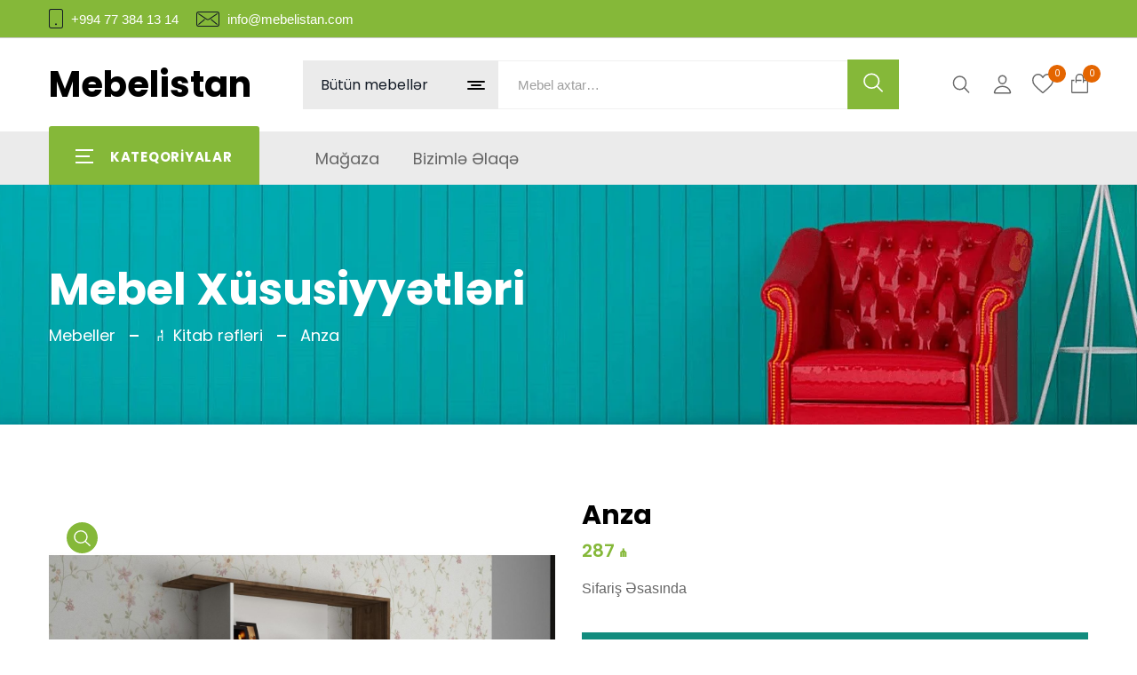

--- FILE ---
content_type: text/html; charset=UTF-8
request_url: https://mebelistan.com/anza/
body_size: 20598
content:
<!DOCTYPE html>
<html lang="az" prefix="og: https://ogp.me/ns#">
<head>  
	
<meta charset="UTF-8">
<meta http-equiv="X-UA-Compatible" content="IE=edge">
<meta name="viewport" content="width=device-width, initial-scale=1.0">
<meta name="theme-color" content="#ffffff">
<meta name="msapplication-navbutton-color" content="#ffffff">
<meta name="apple-mobile-web-app-status-bar-style" content="#ffffff">
<link rel="preconnect" href="https://www.google-analytics.com" crossorigin="anonymous" />
<link rel="preconnect" href="https://ajax.googleapis.com" crossorigin="anonymous" />
<link rel="preconnect" href="https://fonts.googleapis.com" crossorigin="anonymous" />
<link rel="preconnect" href="https://www.googletagmanager.com" crossorigin="anonymous" />
<link rel="preconnect" href="https://www.googleadservices.com" crossorigin="anonymous" />
<link rel="preconnect" href="https://www.google-analytics.com" crossorigin="anonymous" />
<link rel="preconnect" href="https://www.gstatic.com" crossorigin="anonymous">
<link rel="preconnect" href="https://mc.yandex.ru" crossorigin="anonymous" />
<link rel="dns-prefetch" href="https://ajax.googleapis.com" />
<link rel="dns-prefetch" href="https://fonts.googleapis.com" />
<link rel="dns-prefetch" href="https://www.googletagmanager.com" />
<link rel="dns-prefetch" href="https://www.google.com" />
<link rel="dns-prefetch" href="https://www.googleadservices.com" />
<link rel="dns-prefetch" href="https://www.google-analytics.com" />
<link rel="dns-prefetch" href="https://www.gstatic.com" />
<link rel="dns-prefetch" href="//www.youtube.com" />
<link rel="dns-prefetch" href="https://mc.yandex.ru" />
<link rel="dns-prefetch" href="//cdnjs.cloudflare.com" />
<link href="https://fonts.googleapis.com/css2?family=Poppins:ital,wght@0,100;0,200;0,300;0,400;0,500;0,600;0,700;0,800;0,900;1,100;1,200;1,300;1,400;1,500;1,600;1,700;1,800;1,900&display=swap" rel="stylesheet" crossorigin="anonymous" />
				<script>document.documentElement.className = document.documentElement.className + ' yes-js js_active js'</script>
				<style>img:is([sizes="auto" i], [sizes^="auto," i]) { contain-intrinsic-size: 3000px 1500px }</style>
	
<!-- Search Engine Optimization by Rank Math - https://rankmath.com/ -->
<title>&quot;Anza&quot; Kitab rəfləri modelleri l Mebelistan.com</title>
<meta name="description" content="&quot;Anza&quot; 287.00&nbsp;&#8380; – Kreditle 3, 6 və 12 aylıq hissə-hissə ödəniş imkanı. Rəng, ölçü seçimi. Sifariş edin!"/>
<meta name="robots" content="follow, index, max-snippet:-1, max-video-preview:-1, max-image-preview:large"/>
<link rel="canonical" href="https://mebelistan.com/anza/" />
<meta property="og:locale" content="az_AZ" />
<meta property="og:type" content="product" />
<meta property="og:title" content="&quot;Anza&quot; Kitab rəfləri modelleri l Mebelistan.com" />
<meta property="og:description" content="&quot;Anza&quot; 287.00&nbsp;&#8380; – Kreditle 3, 6 və 12 aylıq hissə-hissə ödəniş imkanı. Rəng, ölçü seçimi. Sifariş edin!" />
<meta property="og:url" content="https://mebelistan.com/anza/" />
<meta property="og:site_name" content="Mebelistan" />
<meta property="og:updated_time" content="2025-10-03T07:36:47+00:00" />
<meta property="og:image" content="https://mebelistan.com/wp-content/uploads/2018/08/Anza1-1.jpg" />
<meta property="og:image:secure_url" content="https://mebelistan.com/wp-content/uploads/2018/08/Anza1-1.jpg" />
<meta property="og:image:width" content="1500" />
<meta property="og:image:height" content="1500" />
<meta property="og:image:alt" content="Anza" />
<meta property="og:image:type" content="image/jpeg" />
<meta property="product:price:amount" content="287" />
<meta property="product:price:currency" content="AZN" />
<meta property="product:availability" content="instock" />
<meta name="twitter:card" content="summary_large_image" />
<meta name="twitter:title" content="&quot;Anza&quot; Kitab rəfləri modelleri l Mebelistan.com" />
<meta name="twitter:description" content="&quot;Anza&quot; 287.00&nbsp;&#8380; – Kreditle 3, 6 və 12 aylıq hissə-hissə ödəniş imkanı. Rəng, ölçü seçimi. Sifariş edin!" />
<meta name="twitter:site" content="@elseo" />
<meta name="twitter:creator" content="@elseo" />
<meta name="twitter:image" content="https://mebelistan.com/wp-content/uploads/2018/08/Anza1-1.jpg" />
<meta name="twitter:label1" content="Price" />
<meta name="twitter:data1" content="287.00&nbsp;&#8380;" />
<meta name="twitter:label2" content="Availability" />
<meta name="twitter:data2" content="Sifariş Əsasında" />
<script type="application/ld+json" class="rank-math-schema">{"@context":"https://schema.org","@graph":[{"@type":["FurnitureStore","Organization"],"@id":"https://mebelistan.com/#organization","name":"mebelistan.com","url":"https://mebelistan.com","sameAs":["https://twitter.com/elseo"],"logo":{"@type":"ImageObject","@id":"https://mebelistan.com/#logo","url":"https://mebelistan.com/wp-content/uploads/2022/10/Home-Furniture-Logo.png","contentUrl":"https://mebelistan.com/wp-content/uploads/2022/10/Home-Furniture-Logo.png","caption":"Mebelistan","inLanguage":"az","width":"500","height":"500"},"image":{"@id":"https://mebelistan.com/#logo"}},{"@type":"WebSite","@id":"https://mebelistan.com/#website","url":"https://mebelistan.com","name":"Mebelistan","alternateName":"Mebelistan","publisher":{"@id":"https://mebelistan.com/#organization"},"inLanguage":"az"},{"@type":"ImageObject","@id":"https://mebelistan.com/wp-content/uploads/2018/08/Anza1-1.jpg","url":"https://mebelistan.com/wp-content/uploads/2018/08/Anza1-1.jpg","width":"1500","height":"1500","inLanguage":"az"},{"@type":"ItemPage","@id":"https://mebelistan.com/anza/#webpage","url":"https://mebelistan.com/anza/","name":"&quot;Anza&quot; Kitab r\u0259fl\u0259ri modelleri l Mebelistan.com","datePublished":"2018-08-28T12:28:26+00:00","dateModified":"2025-10-03T07:36:47+00:00","isPartOf":{"@id":"https://mebelistan.com/#website"},"primaryImageOfPage":{"@id":"https://mebelistan.com/wp-content/uploads/2018/08/Anza1-1.jpg"},"inLanguage":"az"},{"@type":"Product","name":"\"Anza\" Kitab r\u0259fl\u0259ri modelleri l Mebelistan.com","description":"\"Anza\" 287.00&nbsp;&#8380; \u2013 Kreditle 3, 6 v\u0259 12 ayl\u0131q hiss\u0259-hiss\u0259 \u00f6d\u0259ni\u015f imkan\u0131. R\u0259ng, \u00f6l\u00e7\u00fc se\u00e7imi. Sifari\u015f edin!","category":"Kitab r\u0259fl\u0259ri","mainEntityOfPage":{"@id":"https://mebelistan.com/anza/#webpage"},"image":[{"@type":"ImageObject","url":"https://mebelistan.com/wp-content/uploads/2018/08/Anza1-1.jpg","height":"1500","width":"1500"}],"offers":{"@type":"Offer","price":"287.00","priceCurrency":"AZN","priceValidUntil":"2027-12-31","availability":"http://schema.org/InStock","itemCondition":"NewCondition","url":"https://mebelistan.com/anza/","seller":{"@type":"Organization","@id":"https://mebelistan.com/","name":"Mebelistan","url":"https://mebelistan.com","logo":"https://mebelistan.com/wp-content/uploads/2022/10/Home-Furniture-Logo.png"}},"@id":"https://mebelistan.com/anza/#richSnippet"}]}</script>
<!-- /Rank Math WordPress SEO plugin -->

<link rel='stylesheet' id='jquery-selectBox-css' href='https://mebelistan.com/wp-content/plugins/yith-woocommerce-wishlist/assets/css/jquery.selectBox.css?ver=1.2.0' media='all' />
<link rel='stylesheet' id='woocommerce_prettyPhoto_css-css' href='//mebelistan.com/wp-content/plugins/woocommerce/assets/css/prettyPhoto.css?ver=3.1.6' media='all' />
<link rel='stylesheet' id='yith-wcwl-main-css' href='https://mebelistan.com/wp-content/plugins/yith-woocommerce-wishlist/assets/css/style.css?ver=4.11.0' media='all' />
<style id='yith-wcwl-main-inline-css'>
 :root { --color-add-to-wishlist-background: #333333; --color-add-to-wishlist-text: #FFFFFF; --color-add-to-wishlist-border: #333333; --color-add-to-wishlist-background-hover: #333333; --color-add-to-wishlist-text-hover: #FFFFFF; --color-add-to-wishlist-border-hover: #333333; --rounded-corners-radius: 16px; --color-add-to-cart-background: #333333; --color-add-to-cart-text: #FFFFFF; --color-add-to-cart-border: #333333; --color-add-to-cart-background-hover: #4F4F4F; --color-add-to-cart-text-hover: #FFFFFF; --color-add-to-cart-border-hover: #4F4F4F; --add-to-cart-rounded-corners-radius: 16px; --color-button-style-1-background: #333333; --color-button-style-1-text: #FFFFFF; --color-button-style-1-border: #333333; --color-button-style-1-background-hover: #4F4F4F; --color-button-style-1-text-hover: #FFFFFF; --color-button-style-1-border-hover: #4F4F4F; --color-button-style-2-background: #333333; --color-button-style-2-text: #FFFFFF; --color-button-style-2-border: #333333; --color-button-style-2-background-hover: #4F4F4F; --color-button-style-2-text-hover: #FFFFFF; --color-button-style-2-border-hover: #4F4F4F; --color-wishlist-table-background: #FFFFFF; --color-wishlist-table-text: #6d6c6c; --color-wishlist-table-border: #FFFFFF; --color-headers-background: #F4F4F4; --color-share-button-color: #FFFFFF; --color-share-button-color-hover: #FFFFFF; --color-fb-button-background: #39599E; --color-fb-button-background-hover: #595A5A; --color-tw-button-background: #45AFE2; --color-tw-button-background-hover: #595A5A; --color-pr-button-background: #AB2E31; --color-pr-button-background-hover: #595A5A; --color-em-button-background: #FBB102; --color-em-button-background-hover: #595A5A; --color-wa-button-background: #00A901; --color-wa-button-background-hover: #595A5A; --feedback-duration: 3s } 
 :root { --color-add-to-wishlist-background: #333333; --color-add-to-wishlist-text: #FFFFFF; --color-add-to-wishlist-border: #333333; --color-add-to-wishlist-background-hover: #333333; --color-add-to-wishlist-text-hover: #FFFFFF; --color-add-to-wishlist-border-hover: #333333; --rounded-corners-radius: 16px; --color-add-to-cart-background: #333333; --color-add-to-cart-text: #FFFFFF; --color-add-to-cart-border: #333333; --color-add-to-cart-background-hover: #4F4F4F; --color-add-to-cart-text-hover: #FFFFFF; --color-add-to-cart-border-hover: #4F4F4F; --add-to-cart-rounded-corners-radius: 16px; --color-button-style-1-background: #333333; --color-button-style-1-text: #FFFFFF; --color-button-style-1-border: #333333; --color-button-style-1-background-hover: #4F4F4F; --color-button-style-1-text-hover: #FFFFFF; --color-button-style-1-border-hover: #4F4F4F; --color-button-style-2-background: #333333; --color-button-style-2-text: #FFFFFF; --color-button-style-2-border: #333333; --color-button-style-2-background-hover: #4F4F4F; --color-button-style-2-text-hover: #FFFFFF; --color-button-style-2-border-hover: #4F4F4F; --color-wishlist-table-background: #FFFFFF; --color-wishlist-table-text: #6d6c6c; --color-wishlist-table-border: #FFFFFF; --color-headers-background: #F4F4F4; --color-share-button-color: #FFFFFF; --color-share-button-color-hover: #FFFFFF; --color-fb-button-background: #39599E; --color-fb-button-background-hover: #595A5A; --color-tw-button-background: #45AFE2; --color-tw-button-background-hover: #595A5A; --color-pr-button-background: #AB2E31; --color-pr-button-background-hover: #595A5A; --color-em-button-background: #FBB102; --color-em-button-background-hover: #595A5A; --color-wa-button-background: #00A901; --color-wa-button-background-hover: #595A5A; --feedback-duration: 3s } 
</style>
<link rel='stylesheet' id='swiper-bundle-css' href='https://mebelistan.com/wp-content/themes/mebelistan/assets/css/swiper-bundle.min.css?ver=7244a7ea088ed5de52393700f1e33665' media='all' />
<link rel='stylesheet' id='glightbox-css' href='https://mebelistan.com/wp-content/themes/mebelistan/assets/css/glightbox.min.css?ver=7244a7ea088ed5de52393700f1e33665' media='all' />
<link rel='stylesheet' id='style-css' href='https://mebelistan.com/wp-content/themes/mebelistan/assets/css/style.css?ver=1.1.0' media='all' />
<script src="https://mebelistan.com/wp-includes/js/jquery/jquery.min.js?ver=3.7.1" id="jquery-core-js"></script>
<script src="https://mebelistan.com/wp-content/plugins/woocommerce/assets/js/jquery-blockui/jquery.blockUI.min.js?ver=2.7.0-wc.10.4.3" id="wc-jquery-blockui-js" defer data-wp-strategy="defer"></script>
<script id="wc-add-to-cart-js-extra">
var wc_add_to_cart_params = {"ajax_url":"\/wp-admin\/admin-ajax.php","wc_ajax_url":"\/?wc-ajax=%%endpoint%%","i18n_view_cart":"S\u0259b\u0259t\u0259 Bax","cart_url":"https:\/\/mebelistan.com\/sebet\/","is_cart":"","cart_redirect_after_add":"no"};
</script>
<script src="https://mebelistan.com/wp-content/plugins/woocommerce/assets/js/frontend/add-to-cart.min.js?ver=10.4.3" id="wc-add-to-cart-js" defer data-wp-strategy="defer"></script>
<script id="wc-single-product-js-extra">
var wc_single_product_params = {"i18n_required_rating_text":"Please select a rating","i18n_rating_options":["1 of 5 stars","2 of 5 stars","3 of 5 stars","4 of 5 stars","5 of 5 stars"],"i18n_product_gallery_trigger_text":"View full-screen image gallery","review_rating_required":"yes","flexslider":{"rtl":false,"animation":"slide","smoothHeight":true,"directionNav":false,"controlNav":"thumbnails","slideshow":false,"animationSpeed":500,"animationLoop":false,"allowOneSlide":false},"zoom_enabled":"","zoom_options":[],"photoswipe_enabled":"","photoswipe_options":{"shareEl":false,"closeOnScroll":false,"history":false,"hideAnimationDuration":0,"showAnimationDuration":0},"flexslider_enabled":""};
</script>
<script src="https://mebelistan.com/wp-content/plugins/woocommerce/assets/js/frontend/single-product.min.js?ver=10.4.3" id="wc-single-product-js" defer data-wp-strategy="defer"></script>
<link rel="shortcut icon" href="https://mebelistan.com/wp-content/uploads/2022/10/fav32.png" type="image/x-icon" />


	<noscript><style>.woocommerce-product-gallery{ opacity: 1 !important; }</style></noscript>
	<link rel="icon" href="https://mebelistan.com/wp-content/uploads/2022/10/cropped-fav32-32x32.png" sizes="32x32" />
<link rel="icon" href="https://mebelistan.com/wp-content/uploads/2022/10/cropped-fav32-192x192.png" sizes="192x192" />
<link rel="apple-touch-icon" href="https://mebelistan.com/wp-content/uploads/2022/10/cropped-fav32-180x180.png" />
<meta name="msapplication-TileImage" content="https://mebelistan.com/wp-content/uploads/2022/10/cropped-fav32-270x270.png" />

<script type="application/ld+json">
{
	"@context": "https://schema.org",
	"@type": "FurnitureStore",
	"name": "Mebelistan",
	"address": {
		"@type": "PostalAddress",
		"streetAddress": "Əhməd Rəcəbli, Nərimanov rayonu, Bakı.",
		"addressLocality": "Baku",
		"addressRegion": "AZ",
		"postalCode": "1000"
	},
	"image": "https://mebelistan.com/wp-content/uploads/2022/10/banner4.webp",
	"email": "info@mebelistan.com",
	"telePhone": "+994773841314",
	"url": "https://mebelistan.com/",
	"paymentAccepted": [ "cash", "credit card" ],
	"openingHours": "Mo,Tu,We,Th,Fr,Sa,Su 09:00-21:00",
	"openingHoursSpecification": [ {
		"@type": "OpeningHoursSpecification",
		"dayOfWeek": [
			"Monday",
			"Tuesday",
			"Wednesday",
			"Thursday",
			"Friday",
			"Saturday",
			"Sunday"
		],
		"opens": "09:00",
		"closes": "21:00"
	} ],
	"geo": {
		"@type": "GeoCoordinates",
		"latitude": "40.4088765",
		"longitude": "49.8641605"
	},
	"priceRange":"$$"

}
</script>
	
	<!-- Google Tag Manager -->
<script>(function(w,d,s,l,i){w[l]=w[l]||[];w[l].push({'gtm.start':
new Date().getTime(),event:'gtm.js'});var f=d.getElementsByTagName(s)[0],
j=d.createElement(s),dl=l!='dataLayer'?'&l='+l:'';j.async=true;j.src=
'https://www.googletagmanager.com/gtm.js?id='+i+dl;f.parentNode.insertBefore(j,f);
})(window,document,'script','dataLayer','GTM-T346PGC');</script>
<!-- End Google Tag Manager -->
	<!-- Google Tag Manager yeni -->
<script>(function(w,d,s,l,i){w[l]=w[l]||[];w[l].push({'gtm.start':
new Date().getTime(),event:'gtm.js'});var f=d.getElementsByTagName(s)[0],
j=d.createElement(s),dl=l!='dataLayer'?'&l='+l:'';j.async=true;j.src=
'https://www.googletagmanager.com/gtm.js?id='+i+dl;f.parentNode.insertBefore(j,f);
})(window,document,'script','dataLayer','GTM-PHPBCZKW');</script>
<!-- End Google Tag Manager -->
</head>
<body data-rsssl=1 id="webpage" class="wp-singular product-template-default single single-product postid-1678 wp-theme-mebelistan wp-child-theme-mebelistan-child theme-mebelistan woocommerce woocommerce-page woocommerce-no-js" itemscope itemtype="https://schema.org/WebPage">
	<!-- Google Tag Manager (noscript) -->
<noscript><iframe src="https://www.googletagmanager.com/ns.html?id=GTM-PHPBCZKW"
height="0" width="0" style="display:none;visibility:hidden"></iframe></noscript>
<!-- End Google Tag Manager (noscript) -->
	<!-- Google Tag Manager (noscript) -->
<noscript><iframe src="https://www.googletagmanager.com/ns.html?id=GTM-T346PGC"
height="0" width="0" style="display:none;visibility:hidden"></iframe></noscript>
<!-- End Google Tag Manager (noscript) -->
<meta itemprop="inLanguage" content="az" />


<!-- Start header area -->
<header id="wpheader" class="header__section header__transparent" itemscope itemtype="https://schema.org/WPHeader">
   
<!-- Start Header topbar -->
<div class="header__topbar border-bottom">
   <div class="container">
      <div class="header__topbar--inner header__topbar--inner2 d-flex align-items-center justify-content-between">
                  <div class="navigation__top style2 d-none d-lg-block">
            <ul class="header__info d-flex align-items-center">
                              <li class="header__info--list">
                  <svg class="header__info--icon" xmlns="http://www.w3.org/2000/svg" width="15.982" height="22.403" viewBox="0 0 15.982 22.403">
                     <g id="Icon_feather-smartphone" data-name="Icon feather-smartphone" transform="translate(-4.5 -1.5)">
                        <path id="Path_112" data-name="Path 112" d="M7.14,2h10.7a2.14,2.14,0,0,1,2.14,2.14V21.262a2.14,2.14,0,0,1-2.14,2.14H7.14A2.14,2.14,0,0,1,5,21.262V4.14A2.14,2.14,0,0,1,7.14,2Z" transform="translate(0 0)" fill="none" stroke="#121a25" stroke-linecap="round" stroke-linejoin="round" stroke-width="1"/>
                        <path id="Path_113" data-name="Path 113" d="M12,18h0" transform="translate(0.491 1.122)" fill="none" stroke="#121a25" stroke-linecap="round" stroke-linejoin="round" stroke-width="2"/>
                     </g>
                  </svg>
                  <a class="header__info--text" href="tel:+994 77 384 13 14">+994 77 384 13 14</a>
               </li>
                                             <li class="header__info--list">
                  <svg class="header__info--icon" xmlns="http://www.w3.org/2000/svg" width="25.712" height="17.142" viewBox="0 0 25.712 17.142">
                     <g id="email" transform="translate(0 -85.333)">
                        <g id="Group_265" data-name="Group 265" transform="translate(0 85.333)">
                           <g id="Group_264" data-name="Group 264">
                              <path id="Path_140" data-name="Path 140" d="M23.034,85.333H2.678A2.682,2.682,0,0,0,0,88.011V99.8a2.682,2.682,0,0,0,2.678,2.678H23.034A2.682,2.682,0,0,0,25.712,99.8V88.011A2.682,2.682,0,0,0,23.034,85.333ZM24.641,99.8a1.609,1.609,0,0,1-1.607,1.607H2.678A1.609,1.609,0,0,1,1.071,99.8V88.011A1.609,1.609,0,0,1,2.678,86.4H23.034a1.609,1.609,0,0,1,1.607,1.607V99.8Z" transform="translate(0 -85.333)" fill="#121a25"/>
                           </g>
                        </g>
                        <g id="Group_267" data-name="Group 267" transform="translate(2.143 87.476)">
                           <g id="Group_266" data-name="Group 266">
                              <path id="Path_141" data-name="Path 141" d="M64,128.234a.536.536,0,0,0-.745-.139l-8.786,6.011a1.918,1.918,0,0,1-2.178,0l-8.786-6.011a.535.535,0,1,0-.6.884l8.786,6.011a2.98,2.98,0,0,0,3.388,0l8.786-6.011A.535.535,0,0,0,64,128.234Z" transform="translate(-42.67 -128)" fill="#121a25"/>
                           </g>
                        </g>
                        <g id="Group_269" data-name="Group 269" transform="translate(2.142 93.904)">
                           <g id="Group_268" data-name="Group 268">
                              <path id="Path_142" data-name="Path 142" d="M50.022,256.188a.539.539,0,0,0-.755-.069l-6.428,5.357a.536.536,0,0,0,.687.824l6.428-5.357A.537.537,0,0,0,50.022,256.188Z" transform="translate(-42.646 -255.996)" fill="#121a25"/>
                           </g>
                        </g>
                        <g id="Group_271" data-name="Group 271" transform="translate(16.07 93.903)">
                           <g id="Group_270" data-name="Group 270">
                              <path id="Path_143" data-name="Path 143" d="M327.309,261.475l-6.428-5.357a.536.536,0,0,0-.687.824l6.428,5.357a.536.536,0,0,0,.687-.824Z" transform="translate(-320.001 -255.995)" fill="#121a25"/>
                           </g>
                        </g>
                     </g>
                  </svg>
                  <a class="header__info--text" href="mailto:info@mebelistan.com">info@mebelistan.com</a>
               </li>
                           </ul>
			         </div>
         <div class="language__currency style2 d-none d-lg-block">
            <div id="google_translate_element"></div>
         </div>
      </div>
   </div>
</div>
<!-- Start Header topbar --><!-- Start main header -->
<div class="main__header main__header--style2 header__sticky">
   <div class="container">
      <div class="main__header--inner d-flex justify-content-between align-items-center">
         <div class="offcanvas__header--menu__open ">
            <a class="offcanvas__header--menu__open--btn" href="javascript:void(0)">
               <svg xmlns="http://www.w3.org/2000/svg" class="ionicon offcanvas__header--menu__open--svg" viewBox="0 0 512 512">
                  <path fill="currentColor" stroke="currentColor" stroke-linecap="round" stroke-miterlimit="10" stroke-width="32" d="M80 160h352M80 256h352M80 352h352"/>
               </svg>
               <span class="visually-hidden">Menu</span>
            </a>
         </div>
         <div class="main__logo">
            <div class="main__logo--title">
               	  
               <a href="https://mebelistan.com/" class="main__logo--link" title="Mebelistan">
                                    <span class="logo-name">Mebelistan</span>
                                 </a>
               	
            </div>
         </div>
         <div class="header__search--widget d-none d-lg-block" itemscope itemtype="https://schema.org/WebSite">
            <link itemprop="url" content="https://mebelistan.com/"/>
            <form role="search" method="get" class="d-flex header__search--form" action="https://mebelistan.com/" itemprop="potentialAction" itemscope itemtype="https://schema.org/SearchAction">
               <meta itemprop="target" content="https://mebelistan.com/?s={s}"/>
               <div class="header__select--categories select">
                  <select  name='product_cat' id='product_cat' class='header__select--inner'>
	<option value='0' selected='selected'>Bütün mebellər</option>
	<option class="level-0" value="tv-stendler">Tv Stendler</option>
	<option class="level-0" value="qonaq-otagi-mebeli">Qonaq otağı mebeli</option>
	<option class="level-0" value="yataq-mebeli">Yataq mebeli</option>
	<option class="level-0" value="metbex-mebeli">Mətbəx mebeli</option>
	<option class="level-0" value="ofis-mebelleri">Ofis mebelləri</option>
	<option class="level-0" value="yazi-masalari">Yazı masaları</option>
	<option class="level-0" value="divar-refleri">Divar rəfləri</option>
	<option class="level-0" value="kitab-refleri">Kitab rəfləri</option>
	<option class="level-0" value="dehliz-mebelleri">Dəhliz mebeli</option>
	<option class="level-0" value="usaq-mebeli">Uşaq mebeli</option>
	<option class="level-0" value="jurnal-masasi">Jurnal masası</option>
	<option class="level-0" value="dolablar-dolab-modelleri">Dolablar</option>
	<option class="level-0" value="metbex-masasi">Mətbəx masası</option>
	<option class="level-0" value="makyaj-masasi">Makyaj masası</option>
	<option class="level-0" value="divanlar">Divanlar</option>
	<option class="level-0" value="dolablar">Dolablar</option>
</select>
                  <svg class="header__select--categories__icon" xmlns="http://www.w3.org/2000/svg" width="20" height="10" viewBox="0 0 20 10">
                     <g id="Group_334" data-name="Group 334" transform="translate(-436 -90)">
                        <rect id="Rectangle_128" data-name="Rectangle 128" width="20" height="2" rx="1" transform="translate(436 90)" fill="currentColor"/>
                        <rect id="Rectangle_130" data-name="Rectangle 130" width="20" height="2" rx="1" transform="translate(436 98)" fill="currentColor"/>
                        <rect id="Rectangle_129" data-name="Rectangle 129" width="12" height="2" rx="1" transform="translate(440 94)" fill="currentColor"/>
                     </g>
                  </svg>
               </div>
               <div class="header__search--box">
                  <label>
                  <input class="header__search--input" type="search" itemprop="query-input" id="woocommerce-product-search-field-0" placeholder="Mebel axtar&hellip;" value="" name="s" autocomplete="off" required />
                  </label>
                  <button class="header__search--button bg__secondary text-white" aria-label="search button" type="submit" value="Search">
                     <svg class="header__search--button__svg" xmlns="http://www.w3.org/2000/svg" width="27.51" height="26.443" viewBox="0 0 512 512">
                        <path d="M221.09 64a157.09 157.09 0 10157.09 157.09A157.1 157.1 0 00221.09 64z" fill="none" stroke="currentColor" stroke-miterlimit="10" stroke-width="32"></path>
                        <path fill="none" stroke="currentColor" stroke-linecap="round" stroke-miterlimit="10" stroke-width="32" d="M338.29 338.29L448 448"></path>
                     </svg>
                  </button>
               </div>
               <input type="hidden" name="post_type" value="product" />
            </form>
         </div>
         <div class="header__account">
            <ul class="d-flex">
               <li class="header__account--items  header__account--search__items d-md-none">
                  <a class="header__account--btn search__open--btn" href="javascript:void(0)">
                     <svg class="header__search--button__svg" xmlns="http://www.w3.org/2000/svg" width="26.51" height="23.443" viewBox="0 0 512 512">
                        <path d="M221.09 64a157.09 157.09 0 10157.09 157.09A157.1 157.1 0 00221.09 64z" fill="none" stroke="currentColor" stroke-miterlimit="10" stroke-width="32"/>
                        <path fill="none" stroke="currentColor" stroke-linecap="round" stroke-miterlimit="10" stroke-width="32" d="M338.29 338.29L448 448"/>
                     </svg>
                     <span class="visually-hidden">Axtar</span>
                  </a>
               </li>
               <li class="header__account--items">
                  <a class="header__account--btn" href="https://mebelistan.com/hesabim/">
                     <svg xmlns="http://www.w3.org/2000/svg"  width="26.51" height="23.443" viewBox="0 0 512 512">
                        <path d="M344 144c-3.92 52.87-44 96-88 96s-84.15-43.12-88-96c-4-55 35-96 88-96s92 42 88 96z" fill="none" stroke="currentColor" stroke-linecap="round" stroke-linejoin="round" stroke-width="32"/>
                        <path d="M256 304c-87 0-175.3 48-191.64 138.6C62.39 453.52 68.57 464 80 464h352c11.44 0 17.62-10.48 15.65-21.4C431.3 352 343 304 256 304z" fill="none" stroke="currentColor" stroke-miterlimit="10" stroke-width="32"/>
                     </svg>
                     <span class="visually-hidden">Hesabım</span>
                  </a>
               </li>
               <li class="header__account--items d-md-none">
      <a class="header__account--btn" href="https://mebelistan.com/favoriler/">
                     <svg xmlns="http://www.w3.org/2000/svg" width="24.526" height="21.82" viewBox="0 0 24.526 21.82">
                        <path  d="M12.263,21.82a1.438,1.438,0,0,1-.948-.356c-.991-.866-1.946-1.681-2.789-2.4l0,0a51.865,51.865,0,0,1-6.089-5.715A9.129,9.129,0,0,1,0,7.371,7.666,7.666,0,0,1,1.946,2.135,6.6,6.6,0,0,1,6.852,0a6.169,6.169,0,0,1,3.854,1.33,7.884,7.884,0,0,1,1.558,1.627A7.885,7.885,0,0,1,13.821,1.33,6.169,6.169,0,0,1,17.675,0,6.6,6.6,0,0,1,22.58,2.135a7.665,7.665,0,0,1,1.945,5.235,9.128,9.128,0,0,1-2.432,5.975,51.86,51.86,0,0,1-6.089,5.715c-.844.719-1.8,1.535-2.794,2.4a1.439,1.439,0,0,1-.948.356ZM6.852,1.437A5.174,5.174,0,0,0,3,3.109,6.236,6.236,0,0,0,1.437,7.371a7.681,7.681,0,0,0,2.1,5.059,51.039,51.039,0,0,0,5.915,5.539l0,0c.846.721,1.8,1.538,2.8,2.411,1-.874,1.965-1.693,2.812-2.415a51.052,51.052,0,0,0,5.914-5.538,7.682,7.682,0,0,0,2.1-5.059,6.236,6.236,0,0,0-1.565-4.262,5.174,5.174,0,0,0-3.85-1.672A4.765,4.765,0,0,0,14.7,2.467a6.971,6.971,0,0,0-1.658,1.918.907.907,0,0,1-1.558,0A6.965,6.965,0,0,0,9.826,2.467a4.765,4.765,0,0,0-2.975-1.03Zm0,0" transform="translate(0 0)" fill="currentColor"/>
                     </svg>
                     <span class="items__count wishlist items_count-wishlist">0</span>		  
      </a>
</li>	
                   <li class="header__account--items">
                  <a class="header__account--btn minicart__open--btn" href="javascript:void(0)">
                     <svg xmlns="http://www.w3.org/2000/svg" width="18.897" height="21.565" viewBox="0 0 18.897 21.565">
                        <path  d="M16.84,8.082V6.091a4.725,4.725,0,1,0-9.449,0v4.725a.675.675,0,0,0,1.35,0V9.432h5.4V8.082h-5.4V6.091a3.375,3.375,0,0,1,6.75,0v4.691a.675.675,0,1,0,1.35,0V9.433h3.374V21.581H4.017V9.432H6.041V8.082H2.667V21.641a1.289,1.289,0,0,0,1.289,1.29h16.32a1.289,1.289,0,0,0,1.289-1.29V8.082Z" transform="translate(-2.667 -1.366)" fill="currentColor"/>
                     </svg>
                     <span class="items__count items_count-cart">0</span> 
                  </a>
               </li>
            </ul>
         </div>
      </div>
   </div>
</div>
<div class="header__bottom">
   <div class="container">
      <div class="row">
                  <div class="col-lg-3">
            <div class="vertical-wapper block-nav-categori">
               <div class="block-title">
                  <span class="icon-bar">
                  <span></span>
                  <span></span>
                  <span></span>
                  </span>
                  <span class="text">Kateqoriyalar</span>
               </div>
               <div class="block-content verticalmenu-content">
                  <ul id="menu-header-vertical-menu" class="vereesa-nav-vertical vertical-menu vereesa-clone-mobile-menu" itemscope itemtype="http://www.schema.org/SiteNavigationElement"><li  id="menu-item-3071" class="menu-item menu-item-type-taxonomy menu-item-object-product_cat vertical__menu--items menu-item-3071"><a href="https://mebelistan.com/dehliz-mebelleri/" class="vereesa-item-title" itemprop="url"><span itemprop="name">Dəhliz mebeli</span></a></li>
<li  id="menu-item-3072" class="menu-item menu-item-type-taxonomy menu-item-object-product_cat vertical__menu--items menu-item-3072"><a href="https://mebelistan.com/dolablar-dolab-modelleri/" class="vereesa-item-title" itemprop="url"><span itemprop="name">Dolablar</span></a></li>
<li  id="menu-item-5668" class="menu-item menu-item-type-taxonomy menu-item-object-product_cat vertical__menu--items menu-item-5668"><a href="https://mebelistan.com/dolablar/" class="vereesa-item-title" itemprop="url"><span itemprop="name">Paltar dolabı</span></a></li>
<li  id="menu-item-5646" class="menu-item menu-item-type-taxonomy menu-item-object-product_cat vertical__menu--items menu-item-5646"><a href="https://mebelistan.com/ofis-mebelleri/" class="vereesa-item-title" itemprop="url"><span itemprop="name">Ofis mebelləri</span></a></li>
<li  id="menu-item-3080" class="menu-item menu-item-type-taxonomy menu-item-object-product_cat vertical__menu--items menu-item-3080"><a href="https://mebelistan.com/qonaq-otagi-mebeli/" class="vereesa-item-title" itemprop="url"><span itemprop="name">Qonaq otağı mebeli</span></a></li>
<li  id="menu-item-3073" class="menu-item menu-item-type-taxonomy menu-item-object-product_cat vertical__menu--items menu-item-3073"><a href="https://mebelistan.com/yazi-masalari/" class="vereesa-item-title" itemprop="url"><span itemprop="name">Yazı masaları</span></a></li>
<li  id="menu-item-3078" class="menu-item menu-item-type-taxonomy menu-item-object-product_cat vertical__menu--items menu-item-3078"><a href="https://mebelistan.com/metbex-masasi/" class="vereesa-item-title" itemprop="url"><span itemprop="name">Mətbəx masası</span></a></li>
<li  id="menu-item-3083" class="menu-item menu-item-type-taxonomy menu-item-object-product_cat vertical__menu--items menu-item-3083"><a href="https://mebelistan.com/yataq-mebeli/" class="vereesa-item-title" itemprop="url"><span itemprop="name">Yataq mebeli</span></a></li>
<li  id="menu-item-5649" class="menu-item menu-item-type-taxonomy menu-item-object-product_cat vertical__menu--items menu-item-5649"><a href="https://mebelistan.com/usaq-mebeli/" class="vereesa-item-title" itemprop="url"><span itemprop="name">Uşaq mebeli</span></a></li>
<li  id="menu-item-3076" class="menu-item menu-item-type-taxonomy menu-item-object-product_cat vertical__menu--items menu-item-3076"><a href="https://mebelistan.com/makyaj-masasi/" class="vereesa-item-title" itemprop="url"><span itemprop="name">Makyaj masası</span></a></li>
<li  id="menu-item-3074" class="menu-item menu-item-type-taxonomy menu-item-object-product_cat vertical__menu--items menu-item-3074"><a href="https://mebelistan.com/jurnal-masasi/" class="vereesa-item-title" itemprop="url"><span itemprop="name">Jurnal masası</span></a></li>
<li  id="menu-item-3081" class="menu-item menu-item-type-taxonomy menu-item-object-product_cat vertical__menu--items menu-item-3081"><a href="https://mebelistan.com/tv-stendler/" class="vereesa-item-title" itemprop="url"><span itemprop="name">Tv Stendler</span></a></li>
<li  id="menu-item-3075" class="menu-item menu-item-type-taxonomy menu-item-object-product_cat current-product-ancestor current-menu-parent current-product-parent vertical__menu--items active menu-item-3075"><a href="https://mebelistan.com/kitab-refleri/" class="vereesa-item-title" itemprop="url"><span itemprop="name">Kitab rəfləri</span></a></li>
<li  id="menu-item-5275" class="menu-item menu-item-type-taxonomy menu-item-object-product_cat vertical__menu--items menu-item-5275"><a href="https://mebelistan.com/divanlar/" class="vereesa-item-title" itemprop="url"><span itemprop="name">Divanlar</span></a></li>
<li  id="menu-item-5647" class="menu-item menu-item-type-taxonomy menu-item-object-product_cat vertical__menu--items menu-item-5647"><a href="https://mebelistan.com/divar-refleri/" class="vereesa-item-title" itemprop="url"><span itemprop="name">Divar rəfləri</span></a></li>
<li  id="menu-item-5619" class="menu-item menu-item-type-custom menu-item-object-custom vertical__menu--items menu-item-5619"><a href="https://metbexmebeli.com/metbex-mebeli/" class="vereesa-item-title" itemprop="url"><span itemprop="name">Mətbəx Mebeli</span></a></li>
<li  id="menu-item-5602" class="menu-item menu-item-type-custom menu-item-object-custom vertical__menu--items menu-item-5602"><a href="https://rentacarbaku1.az/" class="vereesa-item-title" itemprop="url"><span itemprop="name">Rent a car Baku 1</span></a></li>
<li  id="menu-item-5603" class="menu-item menu-item-type-custom menu-item-object-custom vertical__menu--items menu-item-5603"><a href="https://rentacarbaku1.com/" class="vereesa-item-title" itemprop="url"><span itemprop="name">Rent a car Baku</span></a></li>
<li  id="menu-item-5682" class="menu-item menu-item-type-taxonomy menu-item-object-mebeller vertical__menu--items menu-item-5682"><a href="https://mebelistan.com/metbex-mebeli-kolleksiyasi/" class="vereesa-item-title" itemprop="url"><span itemprop="name">Metbex mebeli</span></a></li>
</ul>               </div>
            </div>
         </div>
                           <div class="col-lg-9 d-flex align-items-center">
            <div class="header__menu position__relative d-none d-lg-block">
               <nav class="header__menu--navigation">
                  <ul id="menu-header-main-menu" class="d-flex justify-content-start" itemscope itemtype="http://www.schema.org/SiteNavigationElement"><li  id="menu-item-3640" class="menu-item menu-item-type-post_type menu-item-object-page current_page_parent header__menu--items menu-item-3640"><a href="https://mebelistan.com/magaza/" class="header__menu--link" itemprop="url"><span itemprop="name">Mağaza</span></a></li>
<li  id="menu-item-3638" class="menu-item menu-item-type-post_type menu-item-object-page header__menu--items menu-item-3638"><a href="https://mebelistan.com/bizimle-elaqe/" class="header__menu--link" itemprop="url"><span itemprop="name">Bizimlə Əlaqə</span></a></li>
</ul>               </nav>
            </div>
         </div>
               </div>
   </div>
</div>
<!-- End main header --><!-- Start Offcanvas header menu -->
<div class="offcanvas-header color-scheme-2" tabindex="-1">
   <div class="offcanvas__inner">
      <div class="offcanvas__logo">
         	  
         <a href="https://mebelistan.com/" class="main__logo--link" title="Mebelistan">
         <span class="logo-name">Mebelistan</span>
         </a>
         	
         <button class="offcanvas__close--btn" aria-label="offcanvas close btn">close</button>
      </div>
      <nav class="offcanvas__menu">
                  <ul id="menu-header-vertical-menu-1" class="offcanvas__menu_ul" itemscope itemtype="http://www.schema.org/SiteNavigationElement"><li  class="menu-item menu-item-type-taxonomy menu-item-object-product_cat offcanvas__menu_li menu-item-3071"><a href="https://mebelistan.com/dehliz-mebelleri/" class="offcanvas__menu_item" itemprop="url"><span itemprop="name">Dəhliz mebeli</span></a></li>
<li  class="menu-item menu-item-type-taxonomy menu-item-object-product_cat offcanvas__menu_li menu-item-3072"><a href="https://mebelistan.com/dolablar-dolab-modelleri/" class="offcanvas__menu_item" itemprop="url"><span itemprop="name">Dolablar</span></a></li>
<li  class="menu-item menu-item-type-taxonomy menu-item-object-product_cat offcanvas__menu_li menu-item-5668"><a href="https://mebelistan.com/dolablar/" class="offcanvas__menu_item" itemprop="url"><span itemprop="name">Paltar dolabı</span></a></li>
<li  class="menu-item menu-item-type-taxonomy menu-item-object-product_cat offcanvas__menu_li menu-item-5646"><a href="https://mebelistan.com/ofis-mebelleri/" class="offcanvas__menu_item" itemprop="url"><span itemprop="name">Ofis mebelləri</span></a></li>
<li  class="menu-item menu-item-type-taxonomy menu-item-object-product_cat offcanvas__menu_li menu-item-3080"><a href="https://mebelistan.com/qonaq-otagi-mebeli/" class="offcanvas__menu_item" itemprop="url"><span itemprop="name">Qonaq otağı mebeli</span></a></li>
<li  class="menu-item menu-item-type-taxonomy menu-item-object-product_cat offcanvas__menu_li menu-item-3073"><a href="https://mebelistan.com/yazi-masalari/" class="offcanvas__menu_item" itemprop="url"><span itemprop="name">Yazı masaları</span></a></li>
<li  class="menu-item menu-item-type-taxonomy menu-item-object-product_cat offcanvas__menu_li menu-item-3078"><a href="https://mebelistan.com/metbex-masasi/" class="offcanvas__menu_item" itemprop="url"><span itemprop="name">Mətbəx masası</span></a></li>
<li  class="menu-item menu-item-type-taxonomy menu-item-object-product_cat offcanvas__menu_li menu-item-3083"><a href="https://mebelistan.com/yataq-mebeli/" class="offcanvas__menu_item" itemprop="url"><span itemprop="name">Yataq mebeli</span></a></li>
<li  class="menu-item menu-item-type-taxonomy menu-item-object-product_cat offcanvas__menu_li menu-item-5649"><a href="https://mebelistan.com/usaq-mebeli/" class="offcanvas__menu_item" itemprop="url"><span itemprop="name">Uşaq mebeli</span></a></li>
<li  class="menu-item menu-item-type-taxonomy menu-item-object-product_cat offcanvas__menu_li menu-item-3076"><a href="https://mebelistan.com/makyaj-masasi/" class="offcanvas__menu_item" itemprop="url"><span itemprop="name">Makyaj masası</span></a></li>
<li  class="menu-item menu-item-type-taxonomy menu-item-object-product_cat offcanvas__menu_li menu-item-3074"><a href="https://mebelistan.com/jurnal-masasi/" class="offcanvas__menu_item" itemprop="url"><span itemprop="name">Jurnal masası</span></a></li>
<li  class="menu-item menu-item-type-taxonomy menu-item-object-product_cat offcanvas__menu_li menu-item-3081"><a href="https://mebelistan.com/tv-stendler/" class="offcanvas__menu_item" itemprop="url"><span itemprop="name">Tv Stendler</span></a></li>
<li  class="menu-item menu-item-type-taxonomy menu-item-object-product_cat current-product-ancestor current-menu-parent current-product-parent offcanvas__menu_li active menu-item-3075"><a href="https://mebelistan.com/kitab-refleri/" class="offcanvas__menu_item" itemprop="url"><span itemprop="name">Kitab rəfləri</span></a></li>
<li  class="menu-item menu-item-type-taxonomy menu-item-object-product_cat offcanvas__menu_li menu-item-5275"><a href="https://mebelistan.com/divanlar/" class="offcanvas__menu_item" itemprop="url"><span itemprop="name">Divanlar</span></a></li>
<li  class="menu-item menu-item-type-taxonomy menu-item-object-product_cat offcanvas__menu_li menu-item-5647"><a href="https://mebelistan.com/divar-refleri/" class="offcanvas__menu_item" itemprop="url"><span itemprop="name">Divar rəfləri</span></a></li>
<li  class="menu-item menu-item-type-custom menu-item-object-custom offcanvas__menu_li menu-item-5619"><a href="https://metbexmebeli.com/metbex-mebeli/" class="offcanvas__menu_item" itemprop="url"><span itemprop="name">Mətbəx Mebeli</span></a></li>
<li  class="menu-item menu-item-type-custom menu-item-object-custom offcanvas__menu_li menu-item-5602"><a href="https://rentacarbaku1.az/" class="offcanvas__menu_item" itemprop="url"><span itemprop="name">Rent a car Baku 1</span></a></li>
<li  class="menu-item menu-item-type-custom menu-item-object-custom offcanvas__menu_li menu-item-5603"><a href="https://rentacarbaku1.com/" class="offcanvas__menu_item" itemprop="url"><span itemprop="name">Rent a car Baku</span></a></li>
<li  class="menu-item menu-item-type-taxonomy menu-item-object-mebeller offcanvas__menu_li menu-item-5682"><a href="https://mebelistan.com/metbex-mebeli-kolleksiyasi/" class="offcanvas__menu_item" itemprop="url"><span itemprop="name">Metbex mebeli</span></a></li>
</ul>         	
                  <ul id="menu-header-main-menu-1" class="offcanvas__menu_ul" itemscope itemtype="http://www.schema.org/SiteNavigationElement"><li  class="menu-item menu-item-type-post_type menu-item-object-page current_page_parent offcanvas__menu_li menu-item-3640"><a href="https://mebelistan.com/magaza/" class="offcanvas__menu_item" itemprop="url"><span itemprop="name">Mağaza</span></a></li>
<li  class="menu-item menu-item-type-post_type menu-item-object-page offcanvas__menu_li menu-item-3638"><a href="https://mebelistan.com/bizimle-elaqe/" class="offcanvas__menu_item" itemprop="url"><span itemprop="name">Bizimlə Əlaqə</span></a></li>
</ul>         		  
         <div class="offcanvas__account--items">
            <a class="offcanvas__account--items__btn d-flex align-items-center" href="https://mebelistan.com/hesabim/">
               <span class="offcanvas__account--items__icon">
                  <svg xmlns="http://www.w3.org/2000/svg"  width="20.51" height="19.443" viewBox="0 0 512 512">
                     <path d="M344 144c-3.92 52.87-44 96-88 96s-84.15-43.12-88-96c-4-55 35-96 88-96s92 42 88 96z" fill="none" stroke="currentColor" stroke-linecap="round" stroke-linejoin="round" stroke-width="32"/>
                     <path d="M256 304c-87 0-175.3 48-191.64 138.6C62.39 453.52 68.57 464 80 464h352c11.44 0 17.62-10.48 15.65-21.4C431.3 352 343 304 256 304z" fill="none" stroke="currentColor" stroke-miterlimit="10" stroke-width="32"/>
                  </svg>
               </span>
               <span class="offcanvas__account--items__label">Hesabım</span>
            </a>
         </div>
		 <div class="offcanvas__account--items"> 
		 	<div id="google_translate_element_mobile"></div>
		 </div>
      </nav>
   </div>
</div>
<!-- End Offcanvas header menu --><!-- Start Offcanvas stikcy toolbar -->
<div class="offcanvas__stikcy--toolbar color-scheme-2" tabindex="-1">
   <ul class="d-flex justify-content-between">
      <li class="offcanvas__stikcy--toolbar__list">
         <a class="offcanvas__stikcy--toolbar__btn" href="https://mebelistan.com/">
            <span class="offcanvas__stikcy--toolbar__icon">
               <svg xmlns="http://www.w3.org/2000/svg" fill="none" width="21.51" height="21.443" viewBox="0 0 22 17">
                  <path fill="currentColor" d="M20.9141 7.93359c.1406.11719.2109.26953.2109.45703 0 .14063-.0469.25782-.1406.35157l-.3516.42187c-.1172.14063-.2578.21094-.4219.21094-.1406 0-.2578-.04688-.3515-.14062l-.9844-.77344V15c0 .3047-.1172.5625-.3516.7734-.2109.2344-.4687.3516-.7734.3516h-4.5c-.3047 0-.5742-.1172-.8086-.3516-.2109-.2109-.3164-.4687-.3164-.7734v-3.6562h-2.25V15c0 .3047-.11719.5625-.35156.7734-.21094.2344-.46875.3516-.77344.3516h-4.5c-.30469 0-.57422-.1172-.80859-.3516-.21094-.2109-.31641-.4687-.31641-.7734V8.46094l-.94922.77344c-.11719.09374-.24609.14062-.38672.14062-.16406 0-.30468-.07031-.42187-.21094l-.35157-.42187C.921875 8.625.875 8.50781.875 8.39062c0-.1875.070312-.33984.21094-.45703L9.73438.832031C10.1094.527344 10.5312.375 11 .375s.8906.152344 1.2656.457031l8.6485 7.101559zm-3.7266 6.50391V7.05469L11 1.99219l-6.1875 5.0625v7.38281h3.375v-3.6563c0-.3046.10547-.5624.31641-.7734.23437-.23436.5039-.35155.80859-.35155h3.375c.3047 0 .5625.11719.7734.35155.2344.211.3516.4688.3516.7734v3.6563h3.375z"></path>
               </svg>
            </span>
            <span class="offcanvas__stikcy--toolbar__label">Ana səyfə</span>
         </a>
      </li>
      <li class="offcanvas__stikcy--toolbar__list">
         <a class="offcanvas__stikcy--toolbar__btn" href="https://mebelistan.com/magaza/">
            <span class="offcanvas__stikcy--toolbar__icon">
               <svg fill="currentColor" xmlns="http://www.w3.org/2000/svg" width="18.51" height="17.443" viewBox="0 0 448 512">
                  <path d="M416 32H32A32 32 0 0 0 0 64v384a32 32 0 0 0 32 32h384a32 32 0 0 0 32-32V64a32 32 0 0 0-32-32zm-16 48v152H248V80zm-200 0v152H48V80zM48 432V280h152v152zm200 0V280h152v152z"></path>
               </svg>
            </span>
            <span class="offcanvas__stikcy--toolbar__label">Mağaza</span>
         </a>
      </li>
      <li class="offcanvas__stikcy--toolbar__list ">
         <a class="offcanvas__stikcy--toolbar__btn search__open--btn" href="javascript:void(0)">
            <span class="offcanvas__stikcy--toolbar__icon">
               <svg xmlns="http://www.w3.org/2000/svg"  width="22.51" height="20.443" viewBox="0 0 512 512">
                  <path d="M221.09 64a157.09 157.09 0 10157.09 157.09A157.1 157.1 0 00221.09 64z" fill="none" stroke="currentColor" stroke-miterlimit="10" stroke-width="32"/>
                  <path fill="none" stroke="currentColor" stroke-linecap="round" stroke-miterlimit="10" stroke-width="32" d="M338.29 338.29L448 448"/>
               </svg>
            </span>
            <span class="offcanvas__stikcy--toolbar__label">Axtar</span>
         </a>
      </li>
      <li class="offcanvas__stikcy--toolbar__list">
         <a class="offcanvas__stikcy--toolbar__btn minicart__open--btn" href="javascript:void(0)">
            <span class="offcanvas__stikcy--toolbar__icon">
               <svg xmlns="http://www.w3.org/2000/svg" width="18.51" height="15.443" viewBox="0 0 18.51 15.443">
                  <path  d="M79.963,138.379l-13.358,0-.56-1.927a.871.871,0,0,0-.6-.592l-1.961-.529a.91.91,0,0,0-.226-.03.864.864,0,0,0-.226,1.7l1.491.4,3.026,10.919a1.277,1.277,0,1,0,1.844,1.144.358.358,0,0,0,0-.049h6.163c0,.017,0,.034,0,.049a1.277,1.277,0,1,0,1.434-1.267c-1.531-.247-7.783-.55-7.783-.55l-.205-.8h7.8a.9.9,0,0,0,.863-.651l1.688-5.943h.62a.936.936,0,1,0,0-1.872Zm-9.934,6.474H68.568c-.04,0-.1.008-.125-.085-.034-.118-.082-.283-.082-.283l-1.146-4.037a.061.061,0,0,1,.011-.057.064.064,0,0,1,.053-.025h1.777a.064.064,0,0,1,.063.051l.969,4.34,0,.013a.058.058,0,0,1,0,.019A.063.063,0,0,1,70.03,144.853Zm3.731-4.41-.789,4.359a.066.066,0,0,1-.063.051h-1.1a.064.064,0,0,1-.063-.051l-.789-4.357a.064.064,0,0,1,.013-.055.07.07,0,0,1,.051-.025H73.7a.06.06,0,0,1,.051.025A.064.064,0,0,1,73.76,140.443Zm3.737,0L76.26,144.8a.068.068,0,0,1-.063.049H74.684a.063.063,0,0,1-.051-.025.064.064,0,0,1-.013-.055l.973-4.357a.066.066,0,0,1,.063-.051h1.777a.071.071,0,0,1,.053.025A.076.076,0,0,1,77.5,140.448Z" transform="translate(-62.393 -135.3)" fill="currentColor"/>
               </svg>
            </span>
            <span class="offcanvas__stikcy--toolbar__label">Səbət</span>
            <span class="items__count items_count-cart">0</span> 
         </a>
      </li>
	  
      <li class="offcanvas__stikcy--toolbar__list">
         <a class="offcanvas__stikcy--toolbar__btn" href="https://mebelistan.com/favoriler/">
            <span class="offcanvas__stikcy--toolbar__icon">
               <svg xmlns="http://www.w3.org/2000/svg" width="18.541" height="15.557" viewBox="0 0 18.541 15.557">
                  <path  d="M71.775,135.51a5.153,5.153,0,0,1,1.267-1.524,4.986,4.986,0,0,1,6.584.358,4.728,4.728,0,0,1,1.174,4.914,10.458,10.458,0,0,1-2.132,3.808,22.591,22.591,0,0,1-5.4,4.558c-.445.282-.9.549-1.356.812a.306.306,0,0,1-.254.013,25.491,25.491,0,0,1-6.279-4.8,11.648,11.648,0,0,1-2.52-4.009,4.957,4.957,0,0,1,.028-3.787,4.629,4.629,0,0,1,3.744-2.863,4.782,4.782,0,0,1,5.086,2.447c.013.019.025.034.057.076Z" transform="translate(-62.498 -132.915)" fill="currentColor"/>
               </svg>
            </span>
            <span class="offcanvas__stikcy--toolbar__label">Wishlist</span>
            <span class="items__count wishlist__count wishlist__count--toolbar">0</span> 
         </a>
      </li>	
       </ul>
</div>
<!-- End Offcanvas stikcy toolbar --><!-- Start offCanvas minicart -->
<div class="offCanvas__minicart color-scheme-2" tabindex="-1">
         <div class="minicart__cart-empty">
	   <p class="minicart__header--empty">Səbətdə məhsul yoxdur.</p>
	   <p class="minicart__header--svg">
		<svg xmlns="http://www.w3.org/2000/svg" width="150" height="150" viewBox="0 0 24 24"><path d="M10.028 15h-5.413l-4.615-11h15l-.564 2h-11.428l2.938 7h2.678l1.404 2zm7.544-5.439l1.756-5.561h1.929l.743-2h-4.195l-2.489 7.979 2.256-.418zm-10.072 6.439c-.828 0-1.5.672-1.5 1.5 0 .829.672 1.5 1.5 1.5s1.5-.671 1.5-1.5c0-.828-.672-1.5-1.5-1.5zm14.011-3.454c1.44 2.018 1.041 3.439 2.489 5.471l-5.585 3.983c-3.015-2.246-5.617-2.966-6.458-3.248-.801-.27-1.317-.783-1.14-1.428.181-.652.862-.846 1.424-.821.848.039 1.536.293 1.536.293l-3.896-5.461c-.348-.488-.234-1.165.254-1.512.486-.348 1.163-.234 1.511.253l2.639 3.693c.127.178.374.22.553.093.179-.127.22-.375.093-.553l-.65-.912 1.047-.261c.274-.067.562.04.726.27l.532.746c.127.179.374.22.553.093.179-.127.22-.375.093-.554l-.614-.861 1.027-.23c.27-.058.548.05.708.274l.452.634c.127.178.375.219.553.093.179-.127.22-.375.093-.553l-.507-.71.303-.054c1.052-.186 1.623.363 2.264 1.262zm-12.006-3.597c.676-.482 1.55-.498 2.201.002-.371-1.242-1.856-1.754-2.913-1-1.059.756-1.054 2.326-.003 3.079-.261-.778.039-1.599.715-2.081z" fill="currentColor" /></svg>	   
		</p>
	</div>
      </div>
<!-- End offCanvas minicart -->

<!-- Start serch box area -->
<div class="predictive__search--box color-scheme-2" tabindex="-1">
   <div class="predictive__search--box__inner" itemscope itemtype="https://schema.org/WebSite">
      <link itemprop="url" content="https://mebelistan.com/"/>
      <div class="h2 predictive__search--title">Sayt üzərində axtarış</div>
      <form role="search" method="get" class="predictive__search--form woocommerce-product-search" action="https://mebelistan.com/" itemprop="potentialAction" itemscope itemtype="https://schema.org/SearchAction">
         <meta itemprop="target" content="https://mebelistan.com/?s={s}"/>
         <label>
         <input class="predictive__search--input search-field" type="search" itemprop="query-input" id="woocommerce-product-search-field-0" placeholder="Axtar&hellip;" value="" name="s" required>
         </label>
         <div class="predictive__search--radio">
            <div class="form-check form-check-inline">
               <input class="form-check-input" type="radio" name="post_type" id="product" value="product" checked>
               <label class="form-check-label" for="product">Mebel</label>
            </div>
            <div class="form-check form-check-inline">
               <input class="form-check-input" type="radio" name="post_type" id="post" value="post">
               <label class="form-check-label" for="post">Bloq</label>
            </div>
         </div>
         <button class="predictive__search--button" aria-label="search button" type="submit" value="Search">
            <svg class="header__search--button__svg" xmlns="http://www.w3.org/2000/svg" width="30.51" height="25.443" viewBox="0 0 512 512">
               <path d="M221.09 64a157.09 157.09 0 10157.09 157.09A157.1 157.1 0 00221.09 64z" fill="none" stroke="currentColor" stroke-miterlimit="10" stroke-width="32"/>
               <path fill="none" stroke="currentColor" stroke-linecap="round" stroke-miterlimit="10" stroke-width="32" d="M338.29 338.29L448 448"/>
            </svg>
         </button>
      </form>
   </div>
   <button class="predictive__search--close__btn" aria-label="search close btn">
      <svg class="predictive__search--close__icon" xmlns="http://www.w3.org/2000/svg" width="40.51" height="30.443"  viewBox="0 0 512 512">
         <path fill="currentColor" stroke="currentColor" stroke-linecap="round" stroke-linejoin="round" stroke-width="32" d="M368 368L144 144M368 144L144 368"/>
      </svg>
   </button>
</div>
<!-- End serch box area -->
</header>
<!-- End header area -->
	<main class="main__content_wrapper">
<!-- Start breadcrumb section -->
<section class="breadcrumb__section breadcrumb__bg" data-bg-image="https://mebelistan.com/wp-content/themes/mebelistan/assets/img/banner/breadcrumb-bg.webp">
   <div class="container">
      <div class="row row-cols-1">
         <div class="col">
            <div class="breadcrumb__content">
               <span class="breadcrumb__content--title h1 text-white mb-10">Mebel Xüsusiyyətləri</span>               <ul class="breadcrumb__content--menu d-flex" itemscope itemtype="https://schema.org/BreadcrumbList">
				   
<li class="breadcrumb__content--menu__items" itemprop="itemListElement" itemscope itemtype="https://schema.org/ListItem"><a class="text-white" href="https://mebelistan.com" title="Mebeller" itemprop="item"><span itemprop="name">Mebeller</span></a><meta itemprop="position" content="2"></li><li class="breadcrumb__content--menu__items" itemprop="itemListElement" itemscope itemtype="https://schema.org/ListItem"><a class="text-white" href="https://mebelistan.com/kitab-refleri/" title="🪑 Kitab rəfləri" itemprop="item"><span itemprop="name">🪑 Kitab rəfləri</span></a><meta itemprop="position" content="4"></li><li class="breadcrumb__content--menu__items"><span class="text-white">Anza</span></li>				   

               </ul>
            </div>
         </div>
      </div>
   </div>
</section>
<!-- End breadcrumb section -->


					
			<div class="woocommerce-notices-wrapper"></div><div id="product-1678" class="product type-product post-1678 status-publish first instock product_cat-kitab-refleri has-post-thumbnail shipping-taxable purchasable product-type-simple">
	
<!-- Start product details section -->
<section class="product__details--section section--padding">
	<div class="container">
		<div class="row row-cols-lg-2 row-cols-md-2">	
			<div class="col">
			    
<div class="product__details--media">
   <div class="product__media--preview swiper">
      <div class="swiper-wrapper">
           
         <div class="swiper-slide">
            <div class="product__media--preview__items">
               <a class="product__media--preview__items--link glightbox" data-gallery="product-media-preview" href="https://mebelistan.com/wp-content/uploads/2018/08/Anza1-1.jpg">		   
<img width="354" height="354" src="https://mebelistan.com/wp-content/uploads/2018/08/Anza1-1.jpg" class="product__media--preview__items--img" alt="Anza" itemprop="thumbnailUrl" decoding="async" loading="lazy" srcset="https://mebelistan.com/wp-content/uploads/2018/08/Anza1-1.jpg 1500w, https://mebelistan.com/wp-content/uploads/2018/08/Anza1-1-150x150.jpg 150w, https://mebelistan.com/wp-content/uploads/2018/08/Anza1-1-100x100.jpg 100w, https://mebelistan.com/wp-content/uploads/2018/08/Anza1-1-300x300.jpg 300w, https://mebelistan.com/wp-content/uploads/2018/08/Anza1-1-768x768.jpg 768w, https://mebelistan.com/wp-content/uploads/2018/08/Anza1-1-1024x1024.jpg 1024w, https://mebelistan.com/wp-content/uploads/2018/08/Anza1-1-90x90.jpg 90w" sizes="auto, (max-width: 354px) 100vw, 354px" /> 
               </a>
               <div class="product__media--view__icon">
                  <a class="product__media--view__icon--link glightbox" href="https://mebelistan.com/wp-content/uploads/2018/08/Anza1-1.jpg" data-gallery="product-media-preview">
                     <svg class="product__media--view__icon--svg" xmlns="http://www.w3.org/2000/svg" width="22.51" height="22.443" viewBox="0 0 512 512">
                        <path d="M221.09 64a157.09 157.09 0 10157.09 157.09A157.1 157.1 0 00221.09 64z" fill="none" stroke="currentColor" stroke-miterlimit="10" stroke-width="32"></path>
                        <path fill="none" stroke="currentColor" stroke-linecap="round" stroke-miterlimit="10" stroke-width="32" d="M338.29 338.29L448 448"></path>
                     </svg>
                     <span class="visually-hidden">Media Gallery</span>
                  </a>
               </div>
               					
            </div>
         </div>
               </div>
   </div>
   <div class="product__media--nav swiper">
      <div class="swiper-wrapper">
          
         <div class="swiper-slide">
            <div class="product__media--nav__items">
<img width="59" height="59" src="https://mebelistan.com/wp-content/uploads/2018/08/Anza1-1-150x150.jpg" class="product__media--nav__items--img" alt="Anza" itemprop="thumbnailUrl" decoding="async" loading="lazy" srcset="https://mebelistan.com/wp-content/uploads/2018/08/Anza1-1-150x150.jpg 150w, https://mebelistan.com/wp-content/uploads/2018/08/Anza1-1-100x100.jpg 100w, https://mebelistan.com/wp-content/uploads/2018/08/Anza1-1-300x300.jpg 300w, https://mebelistan.com/wp-content/uploads/2018/08/Anza1-1-768x768.jpg 768w, https://mebelistan.com/wp-content/uploads/2018/08/Anza1-1-1024x1024.jpg 1024w, https://mebelistan.com/wp-content/uploads/2018/08/Anza1-1-90x90.jpg 90w, https://mebelistan.com/wp-content/uploads/2018/08/Anza1-1.jpg 1500w" sizes="auto, (max-width: 59px) 100vw, 59px" />   	
            </div>
         </div>
         		  
      </div>
      <div class="swiper__nav--btn swiper-button-next"></div>
      <div class="swiper__nav--btn swiper-button-prev"></div>
   </div>
</div>

				
			</div>
			<div class="col">
				<div class="product__details--info">
					<h1 class="product__details--info__title mb-15">Anza</h1>										
<div class="product__details--info__price mb-15">
	 
	<span class="current__price">287 ₼</span>		  
	  
	</div>															
					<p class="product__details--info__desc mb-10 stock in-stock">Sifariş Əsasında</p>

	<div class="contact_buttons"><a class="btn-whatsapp btn" target="_blank" data-register-call="true" href="https://api.whatsapp.com/send?phone=+994 77 384 13 14&text=Salam mebelistan.com! | https://mebelistan.com/anza/ | "><i class="fa fa-whatsapp" aria-hidden="true"></i> Whatsappdan Yazın</a><a class="btn-callme btn" href="tel:+994 77 384 13 14"><i class="fa fa-phone" aria-hidden="true"></i> Bizə Zəng Edin</a></div>
	<form class="cart" action="https://mebelistan.com/anza/" method="post" enctype='multipart/form-data'>
		<div class="product__variant--list quantity d-flex align-items-center mb-20">
		
		
		
		        <div class="quantity__box">
		<button type="button" class="quantity__value quickview__value--quantity decrease" aria-label="quantity value" value="Decrease Value">-</button>
        <label>
		<input
			type="number"
			id="quantity_69725ab624fa7"
			class="input-text qty text quantity__number quickview__value--number"
			step="1"
			min="1"
			max="100"
			name="quantity"
			value="1"
			title="Qty"
			size="4"
			placeholder=""
			inputmode="numeric"
			autocomplete="off"
		/>
		        </label>
		<button type="button" class="quantity__value quickview__value--quantity increase" aria-label="quantity value" value="Increase Value">+</button>
		</div>
				
		<button type="submit" name="add-to-cart" value="1678" class="quickview__cart--btn primary__btn">
			Səbətə At		</button>

				
</div>		
	</form>

		
	
					
<div
	class="yith-wcwl-add-to-wishlist add-to-wishlist-1678 yith-wcwl-add-to-wishlist--link-style yith-wcwl-add-to-wishlist--single wishlist-fragment on-first-load"
	data-fragment-ref="1678"
	data-fragment-options="{&quot;base_url&quot;:&quot;&quot;,&quot;product_id&quot;:1678,&quot;parent_product_id&quot;:0,&quot;product_type&quot;:&quot;simple&quot;,&quot;is_single&quot;:true,&quot;in_default_wishlist&quot;:false,&quot;show_view&quot;:true,&quot;browse_wishlist_text&quot;:&quot;\u0130st\u0259k siyah\u0131s\u0131na bax\u0131n&quot;,&quot;already_in_wishslist_text&quot;:&quot;M\u0259hsul art\u0131q ist\u0259k siyah\u0131s\u0131ndad\u0131r!&quot;,&quot;product_added_text&quot;:&quot;M\u0259hsul \u0259lav\u0259 edildi!&quot;,&quot;available_multi_wishlist&quot;:false,&quot;disable_wishlist&quot;:false,&quot;show_count&quot;:false,&quot;ajax_loading&quot;:false,&quot;loop_position&quot;:&quot;after_add_to_cart&quot;,&quot;item&quot;:&quot;add_to_wishlist&quot;}"
>
	</div>
					<div class="product__variant--list mb-15">
	<div class="product__details--info__meta">

			
		<p class="product__details--info__meta--list">
			<span class="sku"><span class="meta-views meta-item very-hot"><svg xmlns="http://www.w3.org/2000/svg" width="16" height="16" fill="currentColor" class="bi bi-fire" viewBox="0 0 16 16"> <path d="M8 16c3.314 0 6-2 6-5.5 0-1.5-.5-4-2.5-6 .25 1.5-1.25 2-1.25 2C11 4 9 .5 6 0c.357 2 .5 4-2 6-1.25 1-2 2.729-2 4.5C2 14 4.686 16 8 16Zm0-1c-1.657 0-3-1-3-2.75 0-.75.25-2 1.25-3C6.125 10 7 10.5 7 10.5c-.375-1.25.5-3.25 2-3.5-.179 1-.25 2 1 3 .625.5 1 1.364 1 2.25C11 14 9.657 15 8 15Z"/> </svg> 889  dəfə baxıldı</span></span>
		</p>		

	
	<p class="product__details--info__meta--list posted_in"><strong>Kateqoriya: </strong> <a href="https://mebelistan.com/kitab-refleri/" rel="tag">Kitab rəfləri</a></span></p>
	
	
	</div>
</div>					
<div class="quickview__social d-flex align-items-center mb-15">
   <label class="quickview__social--title">Sosial Paylaşım:</label>
   <ul class="quickview__social--wrapper mt-0 d-flex">
      <li class="quickview__social--list">
         <a class="quickview__social--icon" href="https://www.facebook.com/sharer/sharer.php?s=100&amp;p[url]=https://mebelistan.com/anza/" target="_blank" rel="nofollow">
            <svg xmlns="http://www.w3.org/2000/svg" width="7.667" height="16.524" viewBox="0 0 7.667 16.524">
               <path  data-name="Path 237" d="M967.495,353.678h-2.3v8.253h-3.437v-8.253H960.13V350.77h1.624v-1.888a4.087,4.087,0,0,1,.264-1.492,2.9,2.9,0,0,1,1.039-1.379,3.626,3.626,0,0,1,2.153-.6l2.549.019v2.833h-1.851a.732.732,0,0,0-.472.151.8.8,0,0,0-.246.642v1.719H967.8Z" transform="translate(-960.13 -345.407)" fill="currentColor"/>
            </svg>
            <span class="visually-hidden">Facebook</span>
         </a>
      </li>
      <li class="quickview__social--list">
         <a class="quickview__social--icon" href="https://twitter.com/intent/tweet?text=Anza+https://mebelistan.com/anza/" target="_blank" rel="nofollow">
            <svg xmlns="http://www.w3.org/2000/svg" width="16.489" height="13.384" viewBox="0 0 16.489 13.384">
               <path  data-name="Path 303" d="M966.025,1144.2v.433a9.783,9.783,0,0,1-.621,3.388,10.1,10.1,0,0,1-1.845,3.087,9.153,9.153,0,0,1-3.012,2.259,9.825,9.825,0,0,1-4.122.866,9.632,9.632,0,0,1-2.748-.4,9.346,9.346,0,0,1-2.447-1.11q.4.038.809.038a6.723,6.723,0,0,0,2.24-.376,7.022,7.022,0,0,0,1.958-1.054,3.379,3.379,0,0,1-1.958-.687,3.259,3.259,0,0,1-1.186-1.666,3.364,3.364,0,0,0,.621.056,3.488,3.488,0,0,0,.885-.113,3.267,3.267,0,0,1-1.374-.631,3.356,3.356,0,0,1-.969-1.186,3.524,3.524,0,0,1-.367-1.5v-.057a3.172,3.172,0,0,0,1.544.433,3.407,3.407,0,0,1-1.1-1.214,3.308,3.308,0,0,1-.4-1.609,3.362,3.362,0,0,1,.452-1.694,9.652,9.652,0,0,0,6.964,3.538,3.911,3.911,0,0,1-.075-.772,3.293,3.293,0,0,1,.452-1.694,3.409,3.409,0,0,1,1.233-1.233,3.257,3.257,0,0,1,1.685-.461,3.351,3.351,0,0,1,2.466,1.073,6.572,6.572,0,0,0,2.146-.828,3.272,3.272,0,0,1-.574,1.083,3.477,3.477,0,0,1-.913.8,6.869,6.869,0,0,0,1.958-.546A7.074,7.074,0,0,1,966.025,1144.2Z" transform="translate(-951.23 -1140.849)" fill="currentColor"/>
            </svg>
            <span class="visually-hidden">Twitter</span>
         </a>
      </li>
      <li class="quickview__social--list">
         <a class="quickview__social--icon" href="http://www.linkedin.com/shareArticle?mini=true&url=https://mebelistan.com/anza/&title=Anza&summary=some%20summary%20if%20you%20want" rel="nofollow" target="_blank">
            <svg xmlns="http://www.w3.org/2000/svg" width="19.419" height="19.419" viewBox="0 0 19.419 19.419">
               <path id="Icon_awesome-linkedin-in" data-name="Icon awesome-linkedin-in" d="M4.347,19.419H.321V6.454H4.347ZM2.332,4.686A2.343,2.343,0,1,1,4.663,2.332,2.351,2.351,0,0,1,2.332,4.686ZM19.415,19.419H15.4V13.108c0-1.5-.03-3.433-2.093-3.433-2.093,0-2.414,1.634-2.414,3.325v6.42H6.869V6.454H10.73V8.223h.056A4.23,4.23,0,0,1,14.6,6.129c4.075,0,4.824,2.683,4.824,6.168v7.122Z" fill="currentColor"></path>
            </svg>
            <span class="visually-hidden">Linkedin</span>
         </a>
      </li>
   </ul>
</div>
<div class="guarantee__safe--checkout">
   <h5 class="guarantee__safe--checkout__title">Zəmanətli Təhlükəsiz Ödəmə</h5>
   <img class="guarantee__safe--checkout__img" src="https://mebelistan.com/wp-content/themes/mebelistan/assets/img/other/safe-checkout.webp" alt="Payment Image">
</div>				</div>
			</div>
		</div>
	</div>
</section>
<!-- End product details section -->
	
	
<!-- Start product details tab section -->
<section class="product__details--tab__section section--padding">
   <div class="container">
      <div class="row row-cols-1">
         <div class="col">
            <ul class="product__details--tab d-flex mb-30">
                              <li class="product__details--tab__list active" data-toggle="tab" data-target="#tab-description">
                  Məlumat               </li>
                           </ul>
            <div class="product__details--tab__inner border-radius-10">
               <div class="tab_content">
                                    <div class="tab_pane  active show" id="tab-description">
                     <div class="product__tab--content__items mb-40 d-flex align-items-center">
		<div class="product__tab--content__thumbnail">
	   <img class="product__tab--content__thumbnail--img display-block" src="https://mebelistan.com/wp-content/uploads/2018/08/Anza1-1.jpg" alt="product-img" itemprop="image" decoding="async" loading="lazy">
	</div>
		<div class="product__tab--content__right">
	   <div class="product__tab--content__step">
		  		  <h4 class="product__tab--content__title">Təsvir</h4>
		  		  <div class="product__tab--content__desc">
			  <div>Modelin ölçüləri: Uzunluğu 110sm, hündürlüyü 180sm, dərinliyi 25sm.</div>
<div>Material: Laminat</div>
<div>Qeyd: Modelin üzərində rəng, ölçü və dizayn dəyişiklikləri etmək mümkündür.</div>
		  </div>
	   </div>
	</div>
</div>                  </div>
                  									
               </div>
            </div>
         </div>
      </div>
   </div>
</section>
<!-- End product details tab section -->


<!-- Start product section -->
<section class="product__section section--padding">
   <div class="container">
      	   
      <div class="section__heading text-center mb-40">
         <h2 class="section__heading--maintitle">Oxşar mebellər</h2>
      </div>
      	   
      <div class="product__section--inner product__swiper--column4 swiper">
         <div class="swiper-wrapper">
                        <div class="swiper-slide">
               
<div class="product__items">
   <div class="product__items--thumbnail">
      <a class="product__items--link" href="https://mebelistan.com/discuss/" title="Discuss">
<img width="284" height="200" src="https://mebelistan.com/wp-content/uploads/2018/08/Discuss1-558x395.jpeg" class="product__items--img product__primary--img wp-post-image" alt="Discuss1" decoding="async" fetchpriority="high" srcset="https://mebelistan.com/wp-content/uploads/2018/08/Discuss1-558x395.jpeg 558w, https://mebelistan.com/wp-content/uploads/2018/08/Discuss1-220x154.jpeg 220w" sizes="(max-width: 284px) 100vw, 284px" title="Discuss 1"><img width="284" height="200" src="https://mebelistan.com/wp-content/uploads/2018/08/Discuss2-558x395.jpeg" class="product__items--img product__secondary--img" alt="" decoding="async" srcset="https://mebelistan.com/wp-content/uploads/2018/08/Discuss2-558x395.jpeg 558w, https://mebelistan.com/wp-content/uploads/2018/08/Discuss2-220x154.jpeg 220w" sizes="(max-width: 284px) 100vw, 284px" />      </a>
      	  <span class="meta-views meta-item very-hot"><svg xmlns="http://www.w3.org/2000/svg" width="16" height="16" fill="currentColor" class="bi bi-fire" viewBox="0 0 16 16"> <path d="M8 16c3.314 0 6-2 6-5.5 0-1.5-.5-4-2.5-6 .25 1.5-1.25 2-1.25 2C11 4 9 .5 6 0c.357 2 .5 4-2 6-1.25 1-2 2.729-2 4.5C2 14 4.686 16 8 16Zm0-1c-1.657 0-3-1-3-2.75 0-.75.25-2 1.25-3C6.125 10 7 10.5 7 10.5c-.375-1.25.5-3.25 2-3.5-.179 1-.25 2 1 3 .625.5 1 1.364 1 2.25C11 14 9.657 15 8 15Z"/> </svg> 680 </span>   </div>
   <div class="product__items--content text-center">
      <div class="product__items--content__title h4">
         <a href="https://mebelistan.com/discuss/" title="Discuss">Discuss</a>
      </div>
            <div class="product__items--price">
          
         <span class="current__price">239 ₼</span>		  
		   
          
      </div>
       
	  <a href="/anza/?add-to-cart=1680" data-quantity="1" class="product__items--action__cart--btn primary__btn button product_type_simple add_to_cart_button ajax_add_to_cart" data-product_id="1680" data-product_sku="" aria-label="Add to cart: &ldquo;Discuss&rdquo;" rel="nofollow" data-success_message="&ldquo;Discuss&rdquo; has been added to your cart" role="button"><svg class="product__items--action__cart--btn__icon" xmlns="http://www.w3.org/2000/svg" width="13.897" height="14.565" viewBox="0 0 18.897 21.565"> <path d="M16.84,8.082V6.091a4.725,4.725,0,1,0-9.449,0v4.725a.675.675,0,0,0,1.35,0V9.432h5.4V8.082h-5.4V6.091a3.375,3.375,0,0,1,6.75,0v4.691a.675.675,0,1,0,1.35,0V9.433h3.374V21.581H4.017V9.432H6.041V8.082H2.667V21.641a1.289,1.289,0,0,0,1.289,1.29h16.32a1.289,1.289,0,0,0,1.289-1.29V8.082Z" transform="translate(-2.667 -1.366)" fill="currentColor"></path> </svg> <span class="add__to--cart__text">Səbətə At</span></a>   </div>
</div>
            </div>
                        <div class="swiper-slide">
               
<div class="product__items">
   <div class="product__items--thumbnail">
      <a class="product__items--link" href="https://mebelistan.com/novella/" title="Novella">
<img width="284" height="200" src="https://mebelistan.com/wp-content/uploads/2018/08/Novella1-558x395.jpeg" class="product__items--img product__primary--img wp-post-image" alt="Novella1" decoding="async" srcset="https://mebelistan.com/wp-content/uploads/2018/08/Novella1-558x395.jpeg 558w, https://mebelistan.com/wp-content/uploads/2018/08/Novella1-220x154.jpeg 220w" sizes="(max-width: 284px) 100vw, 284px" title="Novella 2"><img width="284" height="200" src="https://mebelistan.com/wp-content/uploads/2018/08/Novella2-558x395.jpeg" class="product__items--img product__secondary--img" alt="" decoding="async" loading="lazy" srcset="https://mebelistan.com/wp-content/uploads/2018/08/Novella2-558x395.jpeg 558w, https://mebelistan.com/wp-content/uploads/2018/08/Novella2-220x154.jpeg 220w" sizes="auto, (max-width: 284px) 100vw, 284px" />      </a>
      	  <span class="meta-views meta-item very-hot"><svg xmlns="http://www.w3.org/2000/svg" width="16" height="16" fill="currentColor" class="bi bi-fire" viewBox="0 0 16 16"> <path d="M8 16c3.314 0 6-2 6-5.5 0-1.5-.5-4-2.5-6 .25 1.5-1.25 2-1.25 2C11 4 9 .5 6 0c.357 2 .5 4-2 6-1.25 1-2 2.729-2 4.5C2 14 4.686 16 8 16Zm0-1c-1.657 0-3-1-3-2.75 0-.75.25-2 1.25-3C6.125 10 7 10.5 7 10.5c-.375-1.25.5-3.25 2-3.5-.179 1-.25 2 1 3 .625.5 1 1.364 1 2.25C11 14 9.657 15 8 15Z"/> </svg> 684 </span>   </div>
   <div class="product__items--content text-center">
      <div class="product__items--content__title h4">
         <a href="https://mebelistan.com/novella/" title="Novella">Novella</a>
      </div>
            <div class="product__items--price">
          
         <span class="current__price">143 ₼</span>		  
		   
          
      </div>
       
	  <a href="/anza/?add-to-cart=1506" data-quantity="1" class="product__items--action__cart--btn primary__btn button product_type_simple add_to_cart_button ajax_add_to_cart" data-product_id="1506" data-product_sku="" aria-label="Add to cart: &ldquo;Novella&rdquo;" rel="nofollow" data-success_message="&ldquo;Novella&rdquo; has been added to your cart" role="button"><svg class="product__items--action__cart--btn__icon" xmlns="http://www.w3.org/2000/svg" width="13.897" height="14.565" viewBox="0 0 18.897 21.565"> <path d="M16.84,8.082V6.091a4.725,4.725,0,1,0-9.449,0v4.725a.675.675,0,0,0,1.35,0V9.432h5.4V8.082h-5.4V6.091a3.375,3.375,0,0,1,6.75,0v4.691a.675.675,0,1,0,1.35,0V9.433h3.374V21.581H4.017V9.432H6.041V8.082H2.667V21.641a1.289,1.289,0,0,0,1.289,1.29h16.32a1.289,1.289,0,0,0,1.289-1.29V8.082Z" transform="translate(-2.667 -1.366)" fill="currentColor"></path> </svg> <span class="add__to--cart__text">Səbətə At</span></a>   </div>
</div>
            </div>
                        <div class="swiper-slide">
               
<div class="product__items">
   <div class="product__items--thumbnail">
      <a class="product__items--link" href="https://mebelistan.com/dragon/" title="Dragon">
<img width="284" height="200" src="https://mebelistan.com/wp-content/uploads/2018/08/Dragon1-558x395.jpeg" class="product__items--img product__primary--img wp-post-image" alt="Dragon1" decoding="async" loading="lazy" srcset="https://mebelistan.com/wp-content/uploads/2018/08/Dragon1-558x395.jpeg 558w, https://mebelistan.com/wp-content/uploads/2018/08/Dragon1-220x154.jpeg 220w" sizes="auto, (max-width: 284px) 100vw, 284px" title="Dragon 3"><img width="284" height="200" src="https://mebelistan.com/wp-content/uploads/2018/08/Dragon2-558x395.jpeg" class="product__items--img product__secondary--img" alt="" decoding="async" loading="lazy" srcset="https://mebelistan.com/wp-content/uploads/2018/08/Dragon2-558x395.jpeg 558w, https://mebelistan.com/wp-content/uploads/2018/08/Dragon2-220x154.jpeg 220w" sizes="auto, (max-width: 284px) 100vw, 284px" />      </a>
      	  <span class="meta-views meta-item very-hot"><svg xmlns="http://www.w3.org/2000/svg" width="16" height="16" fill="currentColor" class="bi bi-fire" viewBox="0 0 16 16"> <path d="M8 16c3.314 0 6-2 6-5.5 0-1.5-.5-4-2.5-6 .25 1.5-1.25 2-1.25 2C11 4 9 .5 6 0c.357 2 .5 4-2 6-1.25 1-2 2.729-2 4.5C2 14 4.686 16 8 16Zm0-1c-1.657 0-3-1-3-2.75 0-.75.25-2 1.25-3C6.125 10 7 10.5 7 10.5c-.375-1.25.5-3.25 2-3.5-.179 1-.25 2 1 3 .625.5 1 1.364 1 2.25C11 14 9.657 15 8 15Z"/> </svg> 1.&nbsp;086 </span>   </div>
   <div class="product__items--content text-center">
      <div class="product__items--content__title h4">
         <a href="https://mebelistan.com/dragon/" title="Dragon">Dragon</a>
      </div>
            <div class="product__items--price">
          
         <span class="current__price">119 ₼</span>		  
		   
          
      </div>
       
	  <a href="/anza/?add-to-cart=1499" data-quantity="1" class="product__items--action__cart--btn primary__btn button product_type_simple add_to_cart_button ajax_add_to_cart" data-product_id="1499" data-product_sku="" aria-label="Add to cart: &ldquo;Dragon&rdquo;" rel="nofollow" data-success_message="&ldquo;Dragon&rdquo; has been added to your cart" role="button"><svg class="product__items--action__cart--btn__icon" xmlns="http://www.w3.org/2000/svg" width="13.897" height="14.565" viewBox="0 0 18.897 21.565"> <path d="M16.84,8.082V6.091a4.725,4.725,0,1,0-9.449,0v4.725a.675.675,0,0,0,1.35,0V9.432h5.4V8.082h-5.4V6.091a3.375,3.375,0,0,1,6.75,0v4.691a.675.675,0,1,0,1.35,0V9.433h3.374V21.581H4.017V9.432H6.041V8.082H2.667V21.641a1.289,1.289,0,0,0,1.289,1.29h16.32a1.289,1.289,0,0,0,1.289-1.29V8.082Z" transform="translate(-2.667 -1.366)" fill="currentColor"></path> </svg> <span class="add__to--cart__text">Səbətə At</span></a>   </div>
</div>
            </div>
                        <div class="swiper-slide">
               
<div class="product__items">
   <div class="product__items--thumbnail">
      <a class="product__items--link" href="https://mebelistan.com/blok/" title="Blok">
<img width="284" height="200" src="https://mebelistan.com/wp-content/uploads/2018/08/Blok1-558x395.jpeg" class="product__items--img product__primary--img wp-post-image" alt="Blok1" decoding="async" loading="lazy" srcset="https://mebelistan.com/wp-content/uploads/2018/08/Blok1-558x395.jpeg 558w, https://mebelistan.com/wp-content/uploads/2018/08/Blok1-220x154.jpeg 220w" sizes="auto, (max-width: 284px) 100vw, 284px" title="Blok 4"><img width="284" height="200" src="https://mebelistan.com/wp-content/uploads/2018/08/Blok2-558x395.jpeg" class="product__items--img product__secondary--img" alt="" decoding="async" loading="lazy" srcset="https://mebelistan.com/wp-content/uploads/2018/08/Blok2-558x395.jpeg 558w, https://mebelistan.com/wp-content/uploads/2018/08/Blok2-220x154.jpeg 220w" sizes="auto, (max-width: 284px) 100vw, 284px" />      </a>
      	  <span class="meta-views meta-item very-hot"><svg xmlns="http://www.w3.org/2000/svg" width="16" height="16" fill="currentColor" class="bi bi-fire" viewBox="0 0 16 16"> <path d="M8 16c3.314 0 6-2 6-5.5 0-1.5-.5-4-2.5-6 .25 1.5-1.25 2-1.25 2C11 4 9 .5 6 0c.357 2 .5 4-2 6-1.25 1-2 2.729-2 4.5C2 14 4.686 16 8 16Zm0-1c-1.657 0-3-1-3-2.75 0-.75.25-2 1.25-3C6.125 10 7 10.5 7 10.5c-.375-1.25.5-3.25 2-3.5-.179 1-.25 2 1 3 .625.5 1 1.364 1 2.25C11 14 9.657 15 8 15Z"/> </svg> 872 </span>   </div>
   <div class="product__items--content text-center">
      <div class="product__items--content__title h4">
         <a href="https://mebelistan.com/blok/" title="Blok">Blok</a>
      </div>
            <div class="product__items--price">
          
         <span class="current__price">239 ₼</span>		  
		   
          
      </div>
       
	  <a href="/anza/?add-to-cart=1659" data-quantity="1" class="product__items--action__cart--btn primary__btn button product_type_simple add_to_cart_button ajax_add_to_cart" data-product_id="1659" data-product_sku="" aria-label="Add to cart: &ldquo;Blok&rdquo;" rel="nofollow" data-success_message="&ldquo;Blok&rdquo; has been added to your cart" role="button"><svg class="product__items--action__cart--btn__icon" xmlns="http://www.w3.org/2000/svg" width="13.897" height="14.565" viewBox="0 0 18.897 21.565"> <path d="M16.84,8.082V6.091a4.725,4.725,0,1,0-9.449,0v4.725a.675.675,0,0,0,1.35,0V9.432h5.4V8.082h-5.4V6.091a3.375,3.375,0,0,1,6.75,0v4.691a.675.675,0,1,0,1.35,0V9.433h3.374V21.581H4.017V9.432H6.041V8.082H2.667V21.641a1.289,1.289,0,0,0,1.289,1.29h16.32a1.289,1.289,0,0,0,1.289-1.29V8.082Z" transform="translate(-2.667 -1.366)" fill="currentColor"></path> </svg> <span class="add__to--cart__text">Səbətə At</span></a>   </div>
</div>
            </div>
                     </div>
         <div class="swiper__nav--btn swiper-button-next"></div>
         <div class="swiper__nav--btn swiper-button-prev"></div>
      </div>
   </div>
</section>
<!-- End product section -->

	
</div>

		
	</main>
	
<div class="product__section--inner product-tab-nav product__swiper--column4 swiper">
   <div class="swiper-wrapper">
            <li class="nav-item swiper-slide">
         <a href="https://mebelistan.com/dehliz-mebeli-modelleri/" title="Dehliz mebeli modelleri" class="nav-link text-center" title="Dehliz mebeli modelleri" itemprop="url">
         Dehliz mebeli modelleri         </a>
      </li>
            <li class="nav-item swiper-slide">
         <a href="https://mebelistan.com/dehliz-mebeli-kolleksiyasi/" title="Dehliz mebelleri" class="nav-link text-center" title="Dehliz mebelleri" itemprop="url">
         Dehliz mebelleri         </a>
      </li>
            <li class="nav-item swiper-slide">
         <a href="https://mebelistan.com/divar-refleri-kolleksiyasi/" title="Divar refleri" class="nav-link text-center" title="Divar refleri" itemprop="url">
         Divar refleri         </a>
      </li>
            <li class="nav-item swiper-slide">
         <a href="https://mebelistan.com/genc-yataq-otagi-mebelleri/" title="Genc yataq Otagi Mebelleri" class="nav-link text-center" title="Genc yataq Otagi Mebelleri" itemprop="url">
         Genc yataq Otagi Mebelleri         </a>
      </li>
            <li class="nav-item swiper-slide">
         <a href="https://mebelistan.com/jurnal-masasi-kolleksiyasi/" title="Jurnal masasi" class="nav-link text-center" title="Jurnal masasi" itemprop="url">
         Jurnal masasi         </a>
      </li>
            <li class="nav-item swiper-slide">
         <a href="https://mebelistan.com/kitab-refleri-kolleksiyasi/" title="Kitab refleri" class="nav-link text-center" title="Kitab refleri" itemprop="url">
         Kitab refleri         </a>
      </li>
            <li class="nav-item swiper-slide">
         <a href="https://mebelistan.com/kuxna-mebeli/" title="Kuxna mebeli" class="nav-link text-center" title="Kuxna mebeli" itemprop="url">
         Kuxna mebeli         </a>
      </li>
            <li class="nav-item swiper-slide">
         <a href="https://mebelistan.com/kuxna-mebeli-kataloq/" title="Kuxna mebeli kataloq" class="nav-link text-center" title="Kuxna mebeli kataloq" itemprop="url">
         Kuxna mebeli kataloq         </a>
      </li>
            <li class="nav-item swiper-slide">
         <a href="https://mebelistan.com/kuxna-mebeli-qiymetleri/" title="Kuxna mebeli qiymetleri" class="nav-link text-center" title="Kuxna mebeli qiymetleri" itemprop="url">
         Kuxna mebeli qiymetleri         </a>
      </li>
            <li class="nav-item swiper-slide">
         <a href="https://mebelistan.com/kuxna-stolu/" title="Kuxna stolu" class="nav-link text-center" title="Kuxna stolu" itemprop="url">
         Kuxna stolu         </a>
      </li>
            <li class="nav-item swiper-slide">
         <a href="https://mebelistan.com/makyaj-masasi-kolleksiyasi/" title="Makyaj masasi" class="nav-link text-center" title="Makyaj masasi" itemprop="url">
         Makyaj masasi         </a>
      </li>
            <li class="nav-item swiper-slide">
         <a href="https://mebelistan.com/metbex-dizayni/" title="Metbex Dizayni​ mebelleri" class="nav-link text-center" title="Metbex Dizayni​ mebelleri" itemprop="url">
         Metbex Dizayni​ mebelleri         </a>
      </li>
            <li class="nav-item swiper-slide">
         <a href="https://mebelistan.com/metbex-mebeli-kolleksiyasi/" title="Metbex mebeli" class="nav-link text-center" title="Metbex mebeli" itemprop="url">
         Metbex mebeli         </a>
      </li>
            <li class="nav-item swiper-slide">
         <a href="https://mebelistan.com/metbex-mebelleri-qiymeti/" title="Metbex mebelleri qiymeti" class="nav-link text-center" title="Metbex mebelleri qiymeti" itemprop="url">
         Metbex mebelleri qiymeti         </a>
      </li>
            <li class="nav-item swiper-slide">
         <a href="https://mebelistan.com/metbex-stolu/" title="Metbex stolu" class="nav-link text-center" title="Metbex stolu" itemprop="url">
         Metbex stolu         </a>
      </li>
            <li class="nav-item swiper-slide">
         <a href="https://mebelistan.com/metbex-mebelleri/" title="Mətbəx mebelləri" class="nav-link text-center" title="Mətbəx mebelləri" itemprop="url">
         Mətbəx mebelləri         </a>
      </li>
            <li class="nav-item swiper-slide">
         <a href="https://mebelistan.com/ofis-mebelleri-kolleksiyasi/" title="Ofis mebelleri" class="nav-link text-center" title="Ofis mebelleri" itemprop="url">
         Ofis mebelleri         </a>
      </li>
            <li class="nav-item swiper-slide">
         <a href="https://mebelistan.com/paltar-skafi/" title="Paltar skafi" class="nav-link text-center" title="Paltar skafi" itemprop="url">
         Paltar skafi         </a>
      </li>
            <li class="nav-item swiper-slide">
         <a href="https://mebelistan.com/paltar-skafi-kolleksiyasi/" title="Paltar şkafı" class="nav-link text-center" title="Paltar şkafı" itemprop="url">
         Paltar şkafı         </a>
      </li>
            <li class="nav-item swiper-slide">
         <a href="https://mebelistan.com/qonaq-otagi-mebeli-kolleksiyasi/" title="Qonaq otagi mebeli" class="nav-link text-center" title="Qonaq otagi mebeli" itemprop="url">
         Qonaq otagi mebeli         </a>
      </li>
            <li class="nav-item swiper-slide">
         <a href="https://mebelistan.com/tv-stendler/" title="TV stendler" class="nav-link text-center" title="TV stendler" itemprop="url">
         TV stendler         </a>
      </li>
            <li class="nav-item swiper-slide">
         <a href="https://mebelistan.com/usaq-mebeli-kolleksiyasi/" title="Usaq mebeli" class="nav-link text-center" title="Usaq mebeli" itemprop="url">
         Usaq mebeli         </a>
      </li>
            <li class="nav-item swiper-slide">
         <a href="https://mebelistan.com/usaq-otagi-mebeli/" title="Uşaq otağı mebeli" class="nav-link text-center" title="Uşaq otağı mebeli" itemprop="url">
         Uşaq otağı mebeli         </a>
      </li>
            <li class="nav-item swiper-slide">
         <a href="https://mebelistan.com/usaq-otagi-mebelleri/" title="Uşaq otağı mebelləri" class="nav-link text-center" title="Uşaq otağı mebelləri" itemprop="url">
         Uşaq otağı mebelləri         </a>
      </li>
            <li class="nav-item swiper-slide">
         <a href="https://mebelistan.com/yataq-mebelleri-kolleksiyasi/" title="Yataq mebelleri" class="nav-link text-center" title="Yataq mebelleri" itemprop="url">
         Yataq mebelleri         </a>
      </li>
            <li class="nav-item swiper-slide">
         <a href="https://mebelistan.com/yataq-otagi-dizayn/" title="Yataq Otagi Dizayn" class="nav-link text-center" title="Yataq Otagi Dizayn" itemprop="url">
         Yataq Otagi Dizayn         </a>
      </li>
            <li class="nav-item swiper-slide">
         <a href="https://mebelistan.com/yataq-otagi-mebelleri/" title="Yataq otagi mebelleri" class="nav-link text-center" title="Yataq otagi mebelleri" itemprop="url">
         Yataq otagi mebelleri         </a>
      </li>
            <li class="nav-item swiper-slide">
         <a href="https://mebelistan.com/yazi-masasi/" title="Yazi masasi" class="nav-link text-center" title="Yazi masasi" itemprop="url">
         Yazi masasi         </a>
      </li>
            <li class="nav-item swiper-slide">
         <a href="https://rentacarbaku1.az/" class="nav-link text-center" title="rent a car baku" target="_blank">
         rent a car baku
         </a>
      </li>
      <li class="nav-item swiper-slide">
         <a href="https://rentacarbaku1.com/" class="nav-link text-center" title="rent a car" target="_blank">
         rent a car
         </a>
      </li>
   </div>
   <div class="swiper__nav--btn swiper-button-next"></div>
   <div class="swiper__nav--btn swiper-button-prev"></div>
</div>

<!-- Start footer section -->
<footer id="wpfooter" class="footer__section footer__bg" itemscope itemtype="https://schema.org/WPFooter">
   <div class="container-fluid">
      <div class="main__footer">
         <div class="row">
            <div class="col-lg-3 col-md-6">
               <div class="footer__widget">
                  <div class="footer__widget--title d-none d-md-block">
                     About Us <button class="footer__widget--button" aria-label="footer widget button"></button>
                     <svg class="footer__widget--title__arrowdown--icon" xmlns="http://www.w3.org/2000/svg" width="12.355" height="8.394" viewBox="0 0 10.355 6.394">
                        <path  d="M15.138,8.59l-3.961,3.952L7.217,8.59,6,9.807l5.178,5.178,5.178-5.178Z" transform="translate(-6 -8.59)" fill="currentColor"></path>
                     </svg>
                  </div>
                  <div class="footer__widget--inner">
                     	  
                     <a href="https://mebelistan.com/" class="footer__logo" title="Mebelistan">
                        <div class="footer__widget--title ">Mebelistan</div>
                     </a>
                     						  
                     <p class="footer__widget--desc"></p> 				 
                     <div class="footer__social">
                        <ul class="social__shear d-flex">
                                                      <li class="social__shear--list">
                              <a class="social__shear--list__icon" href="https://www.facebook.com/Mebelistan-105880285370086" target="_blank" rel="nofollow noopener noreferrer">
                                 <svg xmlns="http://www.w3.org/2000/svg" width="11.239" height="20.984" viewBox="0 0 11.239 20.984">
                                    <path id="Icon_awesome-facebook-f" data-name="Icon awesome-facebook-f" d="M11.575,11.8l.583-3.8H8.514V5.542A1.9,1.9,0,0,1,10.655,3.49h1.657V.257A20.2,20.2,0,0,0,9.371,0c-3,0-4.962,1.819-4.962,5.112V8.006H1.073v3.8H4.409v9.181H8.514V11.8Z" transform="translate(-1.073)" fill="currentColor"/>
                                 </svg>
                                 <span class="visually-hidden">Facebook</span>
                              </a>
                           </li>
                                                                                 							
                           <li class="social__shear--list">
                              <a class="social__shear--list__icon" href="https://www.instagram.com/mebelistan.az/" target="_blank" rel="nofollow noopener noreferrer">
                                 <svg xmlns="http://www.w3.org/2000/svg" width="19.497" height="19.492" viewBox="0 0 19.497 19.492">
                                    <path id="Icon_awesome-instagram" data-name="Icon awesome-instagram" d="M9.747,6.24a5,5,0,1,0,5,5A4.99,4.99,0,0,0,9.747,6.24Zm0,8.247A3.249,3.249,0,1,1,13,11.238a3.255,3.255,0,0,1-3.249,3.249Zm6.368-8.451A1.166,1.166,0,1,1,14.949,4.87,1.163,1.163,0,0,1,16.115,6.036Zm3.31,1.183A5.769,5.769,0,0,0,17.85,3.135,5.807,5.807,0,0,0,13.766,1.56c-1.609-.091-6.433-.091-8.042,0A5.8,5.8,0,0,0,1.64,3.13,5.788,5.788,0,0,0,.065,7.215c-.091,1.609-.091,6.433,0,8.042A5.769,5.769,0,0,0,1.64,19.341a5.814,5.814,0,0,0,4.084,1.575c1.609.091,6.433.091,8.042,0a5.769,5.769,0,0,0,4.084-1.575,5.807,5.807,0,0,0,1.575-4.084c.091-1.609.091-6.429,0-8.038Zm-2.079,9.765a3.289,3.289,0,0,1-1.853,1.853c-1.283.509-4.328.391-5.746.391S5.28,19.341,4,18.837a3.289,3.289,0,0,1-1.853-1.853c-.509-1.283-.391-4.328-.391-5.746s-.113-4.467.391-5.746A3.289,3.289,0,0,1,4,3.639c1.283-.509,4.328-.391,5.746-.391s4.467-.113,5.746.391a3.289,3.289,0,0,1,1.853,1.853c.509,1.283.391,4.328.391,5.746S17.855,15.705,17.346,16.984Z" transform="translate(0.004 -1.492)" fill="currentColor"/>
                                 </svg>
                                 <span class="visually-hidden">Instagram</span>
                              </a>
                           </li>
                                                                              </ul>
                     </div>
                  </div>
               </div>
            </div>
            <div class="col-lg-3 col-md-6">
               <div class="footer__widget">
                  <div class="footer__widget--title ">
                     Səhifələr <button class="footer__widget--button" aria-label="footer widget button"></button>
                     <svg class="footer__widget--title__arrowdown--icon" xmlns="http://www.w3.org/2000/svg" width="12.355" height="8.394" viewBox="0 0 10.355 6.394">
                        <path  d="M15.138,8.59l-3.961,3.952L7.217,8.59,6,9.807l5.178,5.178,5.178-5.178Z" transform="translate(-6 -8.59)" fill="currentColor"></path>
                     </svg>
                  </div>
                  <ul class="footer__widget--menu footer__widget--inner">
                     <li class="footer__widget--menu__list">
						 <a class="footer__widget--menu__text" href="https://mebelistan.com/bizimle-elaqe/">
						 	Bizimlə Əlaqə						 </a>
					 </li>
                  </ul>
               </div>
            </div>
            <div class="col-lg-3 col-md-6">
               <div class="footer__widget">
                  <div class="footer__widget--title ">
                     Səhifələr <button class="footer__widget--button" aria-label="footer widget button"></button>
                     <svg class="footer__widget--title__arrowdown--icon" xmlns="http://www.w3.org/2000/svg" width="12.355" height="8.394" viewBox="0 0 10.355 6.394">
                        <path  d="M15.138,8.59l-3.961,3.952L7.217,8.59,6,9.807l5.178,5.178,5.178-5.178Z" transform="translate(-6 -8.59)" fill="currentColor"></path>
                     </svg>
                  </div>
                  <ul class="footer__widget--menu footer__widget--inner">
                     <li class="footer__widget--menu__list">
						 <a class="footer__widget--menu__text" href="https://mebelistan.com/haqqimizda/">
						 	Haqqımızda						 </a>
					 </li>
                  </ul>
               </div>
            </div>
            <div class="col-lg-3 col-md-6">
               <div class="footer__widget">
                  <div class="footer__widget--title ">
                     Bizimlə Əlaqə & Tərəfdaş Ol <button class="footer__widget--button" aria-label="footer widget button"></button>
                     <svg class="footer__widget--title__arrowdown--icon" xmlns="http://www.w3.org/2000/svg" width="12.355" height="8.394" viewBox="0 0 10.355 6.394">
                        <path  d="M15.138,8.59l-3.961,3.952L7.217,8.59,6,9.807l5.178,5.178,5.178-5.178Z" transform="translate(-6 -8.59)" fill="currentColor"></path>
                     </svg>
                  </div>
                  <div class="footer__newsletter footer__widget--inner">
                     <p class="footer__newsletter--desc footer__widget--menu__text">
					  Telefon: 0773841314 <br>
					  Email:   info@mebelistan.com
					 </p>
                  </div>
               </div>
            </div>
         </div>
      </div>
	     </div>
</footer>
<!-- End footer section -->

<!-- Scroll top bar -->
<button class="color-scheme-2" aria-label="scroll top btn" id="scroll__top">
	<svg xmlns="http://www.w3.org/2000/svg" class="ionicon" viewBox="0 0 512 512">
		<path fill="none" stroke="currentColor" stroke-linecap="round" stroke-linejoin="round" stroke-width="48" d="M112 244l144-144 144 144M256 120v292"/>
	</svg>
</button>
    
<script type="text/javascript">
function googleTranslateElementInit() {
	
	var langdiv = 'google_translate_element';
	if (window.matchMedia('screen and (max-width: 990px)').matches) {
		langdiv = 'google_translate_element_mobile';
	}	
	
	new google.translate.TranslateElement({
		pageLanguage: 'az',
		includedLanguages: 'az,tr,en,ru',
		autoDisplay: false,
		layout: google.translate.TranslateElement.InlineLayout.SIMPLE
	}, langdiv);
	
	var removePopup = document.getElementById('goog-gt-tt');
    removePopup.parentNode.removeChild(removePopup);
}
</script>
<script type="text/javascript" src="//translate.google.com/translate_a/element.js?cb=googleTranslateElementInit"></script>

<script type="speculationrules">
{"prefetch":[{"source":"document","where":{"and":[{"href_matches":"\/*"},{"not":{"href_matches":["\/wp-*.php","\/wp-admin\/*","\/wp-content\/uploads\/*","\/wp-content\/*","\/wp-content\/plugins\/*","\/wp-content\/themes\/mebelistan-child\/*","\/wp-content\/themes\/mebelistan\/*","\/*\\?(.+)"]}},{"not":{"selector_matches":"a[rel~=\"nofollow\"]"}},{"not":{"selector_matches":".no-prefetch, .no-prefetch a"}}]},"eagerness":"conservative"}]}
</script>
	<script>
		(function () {
			var c = document.body.className;
			c = c.replace(/woocommerce-no-js/, 'woocommerce-js');
			document.body.className = c;
		})();
	</script>
	<link rel='stylesheet' id='wc-blocks-style-css' href='https://mebelistan.com/wp-content/plugins/woocommerce/assets/client/blocks/wc-blocks.css?ver=wc-10.4.3' media='all' />
<script src="https://mebelistan.com/wp-content/plugins/yith-woocommerce-wishlist/assets/js/jquery.selectBox.min.js?ver=1.2.0" id="jquery-selectBox-js"></script>
<script src="//mebelistan.com/wp-content/plugins/woocommerce/assets/js/prettyPhoto/jquery.prettyPhoto.min.js?ver=3.1.6" id="wc-prettyPhoto-js" data-wp-strategy="defer"></script>
<script id="jquery-yith-wcwl-js-extra">
var yith_wcwl_l10n = {"ajax_url":"\/wp-admin\/admin-ajax.php","redirect_to_cart":"no","yith_wcwl_button_position":"shortcode","multi_wishlist":"","hide_add_button":"1","enable_ajax_loading":"1","ajax_loader_url":"https:\/\/mebelistan.com\/wp-content\/plugins\/yith-woocommerce-wishlist\/assets\/images\/ajax-loader-alt.svg","remove_from_wishlist_after_add_to_cart":"1","is_wishlist_responsive":"1","time_to_close_prettyphoto":"3000","fragments_index_glue":".","reload_on_found_variation":"1","mobile_media_query":"768","labels":{"cookie_disabled":"We are sorry, but this feature is available only if cookies on your browser are enabled.","added_to_cart_message":"<div class=\"woocommerce-notices-wrapper\"><div class=\"woocommerce-message\" role=\"alert\">Product added to cart successfully<\/div><\/div>"},"actions":{"add_to_wishlist_action":"add_to_wishlist","remove_from_wishlist_action":"remove_from_wishlist","reload_wishlist_and_adding_elem_action":"reload_wishlist_and_adding_elem","load_mobile_action":"load_mobile","delete_item_action":"delete_item","save_title_action":"save_title","save_privacy_action":"save_privacy","load_fragments":"load_fragments"},"nonce":{"add_to_wishlist_nonce":"09e104458a","remove_from_wishlist_nonce":"42631c614b","reload_wishlist_and_adding_elem_nonce":"c63ec1c86d","load_mobile_nonce":"555ba2d0b1","delete_item_nonce":"2faee42386","save_title_nonce":"572ac380ab","save_privacy_nonce":"a056c73930","load_fragments_nonce":"c305302061"},"redirect_after_ask_estimate":"","ask_estimate_redirect_url":"https:\/\/mebelistan.com"};
var yith_wcwl_l10n = {"ajax_url":"\/wp-admin\/admin-ajax.php","redirect_to_cart":"no","yith_wcwl_button_position":"shortcode","multi_wishlist":"","hide_add_button":"1","enable_ajax_loading":"1","ajax_loader_url":"https:\/\/mebelistan.com\/wp-content\/plugins\/yith-woocommerce-wishlist\/assets\/images\/ajax-loader-alt.svg","remove_from_wishlist_after_add_to_cart":"1","is_wishlist_responsive":"1","time_to_close_prettyphoto":"3000","fragments_index_glue":".","reload_on_found_variation":"1","mobile_media_query":"768","labels":{"cookie_disabled":"We are sorry, but this feature is available only if cookies on your browser are enabled.","added_to_cart_message":"<div class=\"woocommerce-notices-wrapper\"><div class=\"woocommerce-message\" role=\"alert\">Product added to cart successfully<\/div><\/div>"},"actions":{"add_to_wishlist_action":"add_to_wishlist","remove_from_wishlist_action":"remove_from_wishlist","reload_wishlist_and_adding_elem_action":"reload_wishlist_and_adding_elem","load_mobile_action":"load_mobile","delete_item_action":"delete_item","save_title_action":"save_title","save_privacy_action":"save_privacy","load_fragments":"load_fragments"},"nonce":{"add_to_wishlist_nonce":"09e104458a","remove_from_wishlist_nonce":"42631c614b","reload_wishlist_and_adding_elem_nonce":"c63ec1c86d","load_mobile_nonce":"555ba2d0b1","delete_item_nonce":"2faee42386","save_title_nonce":"572ac380ab","save_privacy_nonce":"a056c73930","load_fragments_nonce":"c305302061"},"redirect_after_ask_estimate":"","ask_estimate_redirect_url":"https:\/\/mebelistan.com"};
</script>
<script src="https://mebelistan.com/wp-content/plugins/yith-woocommerce-wishlist/assets/js/jquery.yith-wcwl.min.js?ver=4.11.0" id="jquery-yith-wcwl-js"></script>
<script id="jquery-yith-wcwl-js-after">
jQuery( function( $ ) {
          $( document ).on( 'added_to_wishlist removed_from_wishlist', function() {
            $.get( yith_wcwl_l10n.ajax_url, {
              action: 'yith_wcwl_update_wishlist_count'
            }, function( data ) {
              $('.items_count-wishlist').html( data.count );
            } );
          } );
        } );
      

        jQuery( function( $ ) {
          $( document ).on( 'added_to_wishlist removed_from_wishlist', function() {
            $.get( yith_wcwl_l10n.ajax_url, {
              action: 'yith_wcwl_update_wishlist_count_toolbar'
            }, function( data ) {
              $('.wishlist__count--toolbar').html( data.count );
            } );
          } );
        } );
</script>
<script charset="UTF-8" crossorigin="anonymous" defer src="https://mebelistan.com/wp-content/themes/mebelistan/assets/js/swiper-bundle.min.js?ver=7244a7ea088ed5de52393700f1e33665" id="swiper-bundle-js"></script>
<script charset="UTF-8" crossorigin="anonymous" defer src="https://mebelistan.com/wp-includes/js/imagesloaded.min.js?ver=5.0.0" id="imagesloaded-js"></script>
<script charset="UTF-8" crossorigin="anonymous" defer src="https://mebelistan.com/wp-content/themes/mebelistan/assets/js/glightbox.min.js?ver=7244a7ea088ed5de52393700f1e33665" id="glightbox-js"></script>
<script charset="UTF-8" crossorigin="anonymous" defer src="https://mebelistan.com/wp-content/themes/mebelistan/assets/js/jquery.matchHeight-min.js?ver=7244a7ea088ed5de52393700f1e33665" id="matchHeight-js"></script>
<script charset="UTF-8" crossorigin="anonymous" defer src="https://mebelistan.com/wp-content/themes/mebelistan/assets/js/validator.min.js?ver=7244a7ea088ed5de52393700f1e33665" id="validator-js"></script>
<script id="script-js-extra">
var kavkaz_ajax = {"url":"https:\/\/mebelistan.com\/wp-admin\/admin-ajax.php","nonce":"f3a6684767","security":"5aafa2a060"};
</script>
<script charset="UTF-8" crossorigin="anonymous" defer src="https://mebelistan.com/wp-content/themes/mebelistan/assets/js/script.js?ver=1.1.0" id="script-js"></script>
<script src="https://mebelistan.com/wp-content/plugins/woocommerce/assets/js/sourcebuster/sourcebuster.min.js?ver=10.4.3" id="sourcebuster-js-js"></script>
<script id="wc-order-attribution-js-extra">
var wc_order_attribution = {"params":{"lifetime":1.0000000000000000818030539140313095458623138256371021270751953125e-5,"session":30,"base64":false,"ajaxurl":"https:\/\/mebelistan.com\/wp-admin\/admin-ajax.php","prefix":"wc_order_attribution_","allowTracking":true},"fields":{"source_type":"current.typ","referrer":"current_add.rf","utm_campaign":"current.cmp","utm_source":"current.src","utm_medium":"current.mdm","utm_content":"current.cnt","utm_id":"current.id","utm_term":"current.trm","utm_source_platform":"current.plt","utm_creative_format":"current.fmt","utm_marketing_tactic":"current.tct","session_entry":"current_add.ep","session_start_time":"current_add.fd","session_pages":"session.pgs","session_count":"udata.vst","user_agent":"udata.uag"}};
</script>
<script src="https://mebelistan.com/wp-content/plugins/woocommerce/assets/js/frontend/order-attribution.min.js?ver=10.4.3" id="wc-order-attribution-js"></script>
</body>
</html>

--- FILE ---
content_type: text/css
request_url: https://mebelistan.com/wp-content/themes/mebelistan/assets/css/style.css?ver=1.1.0
body_size: 29722
content:
@charset "UTF-8";
:root {
    --primary-color: #121a25;
    --secondary-color: #85b839;
    --secondary-color2: #e46500;
    --yellow-color: #ffc107;
    --text-gray-color: #666666;
    --white-color: #ffffff;
    --ofwhite-color: #f2f2f2;
    --black-color: #000000;
    --light-color: #a5a5a5;
    --light-color2: #aaaaaa;
    --dark-color: #242424;
    --sky-color: #647589;
    --border-color: #c8c8c8;
    --border-color2: #e4e4e4;
    --border-color3: #dddddd;
    --border-dark: #383434;
    --bg-gray-color: #f7f8fc;
    --gray-color: #ebebeb;
    --gray-color2: #f5f5f5;
    --josefin-sans: "Poppins", sans-serif;
    --open-sans: "Open Sans", sans-serif;
    --body-font-size: 1.6rem;
    --body-font-weight: 400;
    --body-line-height: 2.5rem;
    --headings-weight: 600;
    --transition: all 0.3s ease 0s;
    --container-fluid-offset: 19rem
}


*,
::after,
::before {
    box-sizing: border-box
}

body,
html {
    min-height: 100%;
    margin: 0;
    font-size: 62.5%;
    padding: 0
}

body {
    font-family: var(--josefin-sans);
    font-size: var(--body-font-size, 1.6rem);
    font-weight: var(--body-font-weight);
    font-style: normal;
    line-height: var(--body-line-height, 25px);
    position: relative;
    visibility: visible;
    overflow-x: hidden;
    color: var(--black-color);
    background-color: var(--white-color)
}

@media only screen and (max-width: 1599px) {
    body {
        font-size: 1.5rem
    }
}

@media only screen and (max-width: 767px) {
    body {
        font-size: 1.4rem
    }
}

.h1,
.h2,
.h3,
.h4,
.h5,
.h6,
h1,
h2,
h3,
h4,
h5,
h6 {
    font-weight: var(--headings-weight);
    margin: 0
}

.h1,
h1 {
    font-size: 2.6rem;
    line-height: 3.5rem;
    font-weight: 700
}

@media only screen and (min-width: 576px) {
    .h1,
    h1 {
        font-size: 2rem;
        line-height: 3.8rem
    }
}

@media only screen and (min-width: 768px) {
    .h1,
    h1 {
        font-size: 2rem;
        line-height: 4.3rem
    }
}

@media only screen and (min-width: 992px) {
    .h1,
    h1 {
        font-size: 3rem;
        line-height: 4.8rem
    }
}

@media only screen and (min-width: 1200px) {
    .h1,
    h1 {
        font-size: 3rem;
        line-height: 5.3rem
    }
}

@media only screen and (min-width: 1366px) {
    .h1,
    h1 {
        font-size: 4rem;
        line-height: 5.5rem
    }
}

@media only screen and (min-width: 1600px) {
    .h1,
    h1 {
        font-size: 6rem;
        line-height: 8.4rem
    }
}

.h2,
h2 {
    font-size: 2.2rem;
    line-height: 2.8rem;
    font-weight: 600
}

@media only screen and (min-width: 768px) {
    .h2,
    h2 {
        font-size: 2.5rem;
        line-height: 3rem
    }
}

@media only screen and (min-width: 992px) {
    .h2,
    h2 {
        font-size: 3rem;
        line-height: 3.5rem
    }
}

@media only screen and (min-width: 1200px) {
    .h2,
    h2 {
        font-size: 3.5rem;
        line-height: 4rem
    }
}

@media only screen and (min-width: 1600px) {
    .h2,
    h2 {
        font-size: 4rem;
        line-height: 4.5rem
    }
}

.h3,
h3 {
    font-size: 2rem;
    line-height: 2.8rem;
    font-weight: 600
}

@media only screen and (min-width: 992px) {
    .h3,
    h3 {
        font-size: 2.3rem;
        line-height: 3.2rem
    }
}

@media only screen and (min-width: 1200px) {
    .h3,
    h3 {
        font-size: 2.5rem;
        line-height: 3.5rem
    }
}

@media only screen and (min-width: 1600px) {
    .h3,
    h3 {
        font-size: 3rem;
        line-height: 4rem
    }
}

.h4,
h4 {
    font-weight: 600;
    font-size: 1.6rem;
    line-height: 2.8rem
}

@media only screen and (min-width: 1200px) {
    .h4,
    h4 {
        font-size: 1.8rem;
        line-height: 3rem
    }
}

.h5,
h5 {
    font-weight: 400
}

.h6,
h6 {
    font-weight: 400
}

.p,
p {
    margin-top: 0;
    margin-bottom: 1.8rem;
    color: var(--text-gray-color);
    font-family: var(--open-sans)
}

@media only screen and (max-width: 767px) {
    .p,
    p {
        font-size: 1.4rem;
        line-height: 2.4rem
    }
}

p:last-child {
    margin-bottom: 0
}

a,
button {
    display: inline-block;
    cursor: pointer;
    transition: var(--transition);
    text-decoration: none;
    color: inherit
}

a,
button,
img,
input,
textarea {
    transition: var(--transition)
}

:focus {
    outline: 0;
    box-shadow: none
}

:focus-visible {
    box-shadow: 0 0 5px 2px rgba(19, 19, 19, .15)
}

a:focus {
    text-decoration: none;
    outline: 0
}

a:hover {
    text-decoration: none;
    color: var(--secondary-color)
}

button,
input[type=submit] {
    cursor: pointer;
    font-family: var(--font-lato);
    font-size: var(--body-font-size);
    font-weight: var(--body-font-weight);
    line-height: var(--body-line-height)
}

input[type=number] {
    -moz-appearance: textfield
}

img {
    max-width: 100%;
    height: auto
}

span {
    display: inline-block;
    transition: var(--transition)
}

label {
    transition: var(--transition)
}

input::-webkit-input-placeholder,
textarea::-webkit-input-placeholder {
    opacity: 1
}

input:-moz-placeholder,
textarea:-moz-placeholder {
    opacity: 1
}

input::-moz-placeholder,
textarea::-moz-placeholder {
    opacity: 1
}

input:-ms-input-placeholder,
textarea:-ms-input-placeholder {
    opacity: 1
}

ul {
    margin: 0;
    padding: 0
}

ul:last-child {
    margin-bottom: 0
}

li {
    list-style: none;
    line-height: 1
}

hr {
    border-top-width: 2px
}

.container,
.container-fluid {
    width: 100%;
    margin-right: auto;
    margin-left: auto
}

.container {
    padding-right: 1.5rem;
    padding-left: 1.5rem
}

.container-fluid {
    --offset-fluid: 1.5rem;
    padding-right: var(--offset-fluid);
    padding-left: var(--offset-fluid)
}

@media only screen and (min-width: 992px) {
    .container-fluid {
        --offset-fluid: 3rem
    }
}

@media only screen and (min-width: 1366px) {
    .container-fluid {
        --offset-fluid: calc(var(--container-fluid-offset) / 4.5)
    }
}

@media only screen and (min-width: 1600px) {
    .container-fluid {
        --offset-fluid: calc(var(--container-fluid-offset) / 2.5)
    }
}

@media only screen and (min-width: 1800px) {
    .container-fluid {
        --offset-fluid: var(--container-fluid-offset)
    }
}

@media only screen and (min-width: 576px) {
    .container {
        max-width: 576px
    }
}

@media only screen and (min-width: 768px) {
    .container {
        max-width: 768px
    }
}

@media only screen and (min-width: 992px) {
    .container {
        max-width: 960px
    }
}

@media only screen and (min-width: 1200px) {
    .container {
        max-width: 1200px
    }
}

@media only screen and (min-width: 1400px) {
    .container {
        max-width: 1200px
    }
}

.row {
    --bs-gutter-x: 3rem;
    --bs-gutter-y: 0;
    display: flex;
    flex-wrap: wrap;
    margin-bottom: calc(var(--bs-gutter-y) * -1);
    margin-right: calc(var(--bs-gutter-x) * -.5);
    margin-left: calc(var(--bs-gutter-x) * -.5)
}

.row>* {
    flex-shrink: 0;
    width: 100%;
    max-width: 100%;
    padding-right: calc(var(--bs-gutter-x) * .5);
    padding-left: calc(var(--bs-gutter-x) * .5);
    margin-bottom: var(--bs-gutter-y)
}

.col {
    flex: 1 0 0%
}

.row-cols-auto>* {
    flex: 0 0 auto;
    width: auto
}

.row-cols-1>* {
    flex: 0 0 auto;
    width: 100%
}

.row-cols-2>* {
    flex: 0 0 auto;
    width: 50%
}

.row-cols-3>* {
    flex: 0 0 auto;
    width: 33.3333333333%
}

.row-cols-4>* {
    flex: 0 0 auto;
    width: 25%
}

.row-cols-5>* {
    flex: 0 0 auto;
    width: 20%
}

.row-cols-6>* {
    flex: 0 0 auto;
    width: 16.6666666667%
}

@media only screen and (min-width: 576px) {
    .col-sm {
        flex: 1 0 0%
    }
    .row-cols-sm-auto>* {
        flex: 0 0 auto;
        width: auto
    }
    .row-cols-sm-1>* {
        flex: 0 0 auto;
        width: 100%
    }
    .row-cols-sm-2>* {
        flex: 0 0 auto;
        width: 50%
    }
    .row-cols-sm-3>* {
        flex: 0 0 auto;
        width: 33.3333333333%
    }
    .row-cols-sm-4>* {
        flex: 0 0 auto;
        width: 25%
    }
    .row-cols-sm-5>* {
        flex: 0 0 auto;
        width: 20%
    }
    .row-cols-sm-6>* {
        flex: 0 0 auto;
        width: 16.6666666667%
    }
}

@media only screen and (min-width: 768px) {
    .col-md {
        flex: 1 0 0%
    }
    .row-cols-md-auto>* {
        flex: 0 0 auto;
        width: auto
    }
    .row-cols-md-1>* {
        flex: 0 0 auto;
        width: 100%
    }
    .row-cols-md-2>* {
        flex: 0 0 auto;
        width: 50%
    }
    .row-cols-md-3>* {
        flex: 0 0 auto;
        width: 33.3333333333%
    }
    .row-cols-md-4>* {
        flex: 0 0 auto;
        width: 25%
    }
    .row-cols-md-5>* {
        flex: 0 0 auto;
        width: 20%
    }
    .row-cols-md-6>* {
        flex: 0 0 auto;
        width: 16.6666666667%
    }
}

@media only screen and (min-width: 992px) {
    .col-lg {
        flex: 1 0 0%
    }
    .row-cols-lg-auto>* {
        flex: 0 0 auto;
        width: auto
    }
    .row-cols-lg-1>* {
        flex: 0 0 auto;
        width: 100%
    }
    .row-cols-lg-2>* {
        flex: 0 0 auto;
        width: 50%
    }
    .row-cols-lg-3>* {
        flex: 0 0 auto;
        width: 33.3333333333%
    }
    .row-cols-lg-4>* {
        flex: 0 0 auto;
        width: 25%
    }
    .row-cols-lg-5>* {
        flex: 0 0 auto;
        width: 20%
    }
    .row-cols-lg-6>* {
        flex: 0 0 auto;
        width: 16.6666666667%
    }
}

@media only screen and (min-width: 1200px) {
    .col-xl {
        flex: 1 0 0%
    }
    .row-cols-xl-auto>* {
        flex: 0 0 auto;
        width: auto
    }
    .row-cols-xl-1>* {
        flex: 0 0 auto;
        width: 100%
    }
    .row-cols-xl-2>* {
        flex: 0 0 auto;
        width: 50%
    }
    .row-cols-xl-3>* {
        flex: 0 0 auto;
        width: 33.3333333333%
    }
    .row-cols-xl-4>* {
        flex: 0 0 auto;
        width: 25%
    }
    .row-cols-xl-5>* {
        flex: 0 0 auto;
        width: 20%
    }
    .row-cols-xl-6>* {
        flex: 0 0 auto;
        width: 16.6666666667%
    }
}

@media only screen and (min-width: 1600px) {
    .col-xxl {
        flex: 1 0 0%
    }
    .row-cols-xxl-auto>* {
        flex: 0 0 auto;
        width: auto
    }
    .row-cols-xxl-1>* {
        flex: 0 0 auto;
        width: 100%
    }
    .row-cols-xxl-2>* {
        flex: 0 0 auto;
        width: 50%
    }
    .row-cols-xxl-3>* {
        flex: 0 0 auto;
        width: 33.3333333333%
    }
    .row-cols-xxl-4>* {
        flex: 0 0 auto;
        width: 25%
    }
    .row-cols-xxl-5>* {
        flex: 0 0 auto;
        width: 20%
    }
    .row-cols-xxl-6>* {
        flex: 0 0 auto;
        width: 16.6666666667%
    }
}

.col-auto {
    flex: 0 0 auto;
    width: auto
}

.col-1 {
    flex: 0 0 auto;
    width: 8.33333333%
}

.col-2 {
    flex: 0 0 auto;
    width: 16.66666667%
}

.col-3 {
    flex: 0 0 auto;
    width: 25%
}

.col-4 {
    flex: 0 0 auto;
    width: 33.33333333%
}

.col-5 {
    flex: 0 0 auto;
    width: 41.66666667%
}

.col-6 {
    flex: 0 0 auto;
    width: 50%
}

.col-7 {
    flex: 0 0 auto;
    width: 58.33333333%
}

.col-8 {
    flex: 0 0 auto;
    width: 66.66666667%
}

.col-9 {
    flex: 0 0 auto;
    width: 75%
}

.col-10 {
    flex: 0 0 auto;
    width: 83.33333333%
}

.col-11 {
    flex: 0 0 auto;
    width: 91.66666667%
}

.col-12 {
    flex: 0 0 auto;
    width: 100%
}

@media only screen and (min-width: 576px) {
    .col-sm-auto {
        flex: 0 0 auto;
        width: auto
    }
    .col-sm-1 {
        flex: 0 0 auto;
        width: 8.33333333%
    }
    .col-sm-2 {
        flex: 0 0 auto;
        width: 16.66666667%
    }
    .col-sm-3 {
        flex: 0 0 auto;
        width: 25%
    }
    .col-sm-4 {
        flex: 0 0 auto;
        width: 33.33333333%
    }
    .col-sm-5 {
        flex: 0 0 auto;
        width: 41.66666667%
    }
    .col-sm-6 {
        flex: 0 0 auto;
        width: 50%
    }
    .col-sm-7 {
        flex: 0 0 auto;
        width: 58.33333333%
    }
    .col-sm-8 {
        flex: 0 0 auto;
        width: 66.66666667%
    }
    .col-sm-9 {
        flex: 0 0 auto;
        width: 75%
    }
    .col-sm-10 {
        flex: 0 0 auto;
        width: 83.33333333%
    }
    .col-sm-11 {
        flex: 0 0 auto;
        width: 91.66666667%
    }
    .col-sm-12 {
        flex: 0 0 auto;
        width: 100%
    }
}

@media only screen and (min-width: 768px) {
    .col-md-auto {
        flex: 0 0 auto;
        width: auto
    }
    .col-md-1 {
        flex: 0 0 auto;
        width: 8.33333333%
    }
    .col-md-2 {
        flex: 0 0 auto;
        width: 16.66666667%
    }
    .col-md-3 {
        flex: 0 0 auto;
        width: 25%
    }
    .col-md-4 {
        flex: 0 0 auto;
        width: 33.33333333%
    }
    .col-md-5 {
        flex: 0 0 auto;
        width: 41.66666667%
    }
    .col-md-6 {
        flex: 0 0 auto;
        width: 50%
    }
    .col-md-7 {
        flex: 0 0 auto;
        width: 58.33333333%
    }
    .col-md-8 {
        flex: 0 0 auto;
        width: 66.66666667%
    }
    .col-md-9 {
        flex: 0 0 auto;
        width: 75%
    }
    .col-md-10 {
        flex: 0 0 auto;
        width: 83.33333333%
    }
    .col-md-11 {
        flex: 0 0 auto;
        width: 91.66666667%
    }
    .col-md-12 {
        flex: 0 0 auto;
        width: 100%
    }
}

@media only screen and (min-width: 992px) {
    .col-lg-auto {
        flex: 0 0 auto;
        width: auto
    }
    .col-lg-1 {
        flex: 0 0 auto;
        width: 8.33333333%
    }
    .col-lg-2 {
        flex: 0 0 auto;
        width: 16.66666667%
    }
    .col-lg-3 {
        flex: 0 0 auto;
        width: 25%
    }
    .col-lg-4 {
        flex: 0 0 auto;
        width: 33.33333333%
    }
    .col-lg-5 {
        flex: 0 0 auto;
        width: 41.66666667%
    }
    .col-lg-6 {
        flex: 0 0 auto;
        width: 50%
    }
    .col-lg-7 {
        flex: 0 0 auto;
        width: 58.33333333%
    }
    .col-lg-8 {
        flex: 0 0 auto;
        width: 66.66666667%
    }
    .col-lg-9 {
        flex: 0 0 auto;
        width: 75%
    }
    .col-lg-10 {
        flex: 0 0 auto;
        width: 83.33333333%
    }
    .col-lg-11 {
        flex: 0 0 auto;
        width: 91.66666667%
    }
    .col-lg-12 {
        flex: 0 0 auto;
        width: 100%
    }
}

@media only screen and (min-width: 1200px) {
    .col-xl-auto {
        flex: 0 0 auto;
        width: auto
    }
    .col-xl-1 {
        flex: 0 0 auto;
        width: 8.33333333%
    }
    .col-xl-2 {
        flex: 0 0 auto;
        width: 16.66666667%
    }
    .col-xl-3 {
        flex: 0 0 auto;
        width: 25%
    }
    .col-xl-4 {
        flex: 0 0 auto;
        width: 33.33333333%
    }
    .col-xl-5 {
        flex: 0 0 auto;
        width: 41.66666667%
    }
    .col-xl-6 {
        flex: 0 0 auto;
        width: 50%
    }
    .col-xl-7 {
        flex: 0 0 auto;
        width: 58.33333333%
    }
    .col-xl-8 {
        flex: 0 0 auto;
        width: 66.66666667%
    }
    .col-xl-9 {
        flex: 0 0 auto;
        width: 75%
    }
    .col-xl-10 {
        flex: 0 0 auto;
        width: 83.33333333%
    }
    .col-xl-11 {
        flex: 0 0 auto;
        width: 91.66666667%
    }
    .col-xl-12 {
        flex: 0 0 auto;
        width: 100%
    }
}

@media only screen and (min-width: 1400px) {
    .col-xxl-auto {
        flex: 0 0 auto;
        width: auto
    }
    .col-xxl-1 {
        flex: 0 0 auto;
        width: 8.33333333%
    }
    .col-xxl-2 {
        flex: 0 0 auto;
        width: 16.66666667%
    }
    .col-xxl-3 {
        flex: 0 0 auto;
        width: 25%
    }
    .col-xxl-4 {
        flex: 0 0 auto;
        width: 33.33333333%
    }
    .col-xxl-5 {
        flex: 0 0 auto;
        width: 41.66666667%
    }
    .col-xxl-6 {
        flex: 0 0 auto;
        width: 50%
    }
    .col-xxl-7 {
        flex: 0 0 auto;
        width: 58.33333333%
    }
    .col-xxl-8 {
        flex: 0 0 auto;
        width: 66.66666667%
    }
    .col-xxl-9 {
        flex: 0 0 auto;
        width: 75%
    }
    .col-xxl-10 {
        flex: 0 0 auto;
        width: 83.33333333%
    }
    .col-xxl-11 {
        flex: 0 0 auto;
        width: 91.66666667%
    }
    .col-xxl-12 {
        flex: 0 0 auto;
        width: 100%
    }
}

@media (min-width: 768px) {
    .offset-md-2 {
        margin-left: 16.66666667%
    }
}

@media (min-width: 992px) {
    .offset-lg-2 {
        margin-left: 16.66666667%
    }
    .offset-lg-1 {
        margin-left: 8.33333333%
    }
}

@media (min-width: 992px) {
    .offset-lg-3 {
        margin-left: 25%
    }
    .offset-lg-0 {
        margin-left: 0
    }
}

@media (min-width: 1200px) {
    .offset-xl-0 {
        margin-left: 0
    }
}

@media only screen and (max-width: 767px) {
    .row {
        margin-right: -10px;
        margin-left: -10px
    }
    .row>* {
        padding-right: 10px;
        padding-left: 10px
    }
}

@media only screen and (max-width: 479px) {
    .row {
        margin-right: -8px;
        margin-left: -8px
    }
    .row>* {
        padding-right: 8px;
        padding-left: 8px
    }
}

.row-reverse {
    flex-direction: column-reverse
}

@media only screen and (max-width: 991px) {
    .row-md-reverse {
        flex-direction: column-reverse
    }
}

.d-flex {
    display: flex
}

.flex-wrap {
    flex-wrap: wrap
}

.align-items-center {
    align-items: center
}

.align-self-center {
    align-self: center
}

.justify-content-center {
    justify-content: center
}

.justify-content-between {
    justify-content: space-between
}

.d-none {
    display: none
}

@media only screen and (min-width: 992px) {
    .d-lg-block {
        display: block
    }
    .d-lg-flex {
        display: flex
    }
}

@media only screen and (min-width: 1200px) {
    .d-xl-none {
        display: none
    }
    .d-xl-block {
        display: block
    }
    .d-xl-flex {
        display: flex
    }
}

@media only screen and (min-width: 1600px) {
    .d-xxl-none {
        display: none
    }
    .d-xxl-block {
        display: block
    }
    .d-xxl-flex {
        display: flex
    }
}

@media only screen and (max-width: 1199px) {
    .col-lg-order {
        order: 1
    }
}

@media only screen and (max-width: 991px) {
    .d-md-none {
        display: none
    }
    .d-md-flex {
        display: flex
    }
    .col-md-order {
        order: 1
    }
    .d-md-block {
        display: block
    }
}

@media only screen and (max-width: 767px) {
    .d-sm-none {
        display: none
    }
    .d-sm-block {
        display: block
    }
    .d-sm-flex {
        display: flex
    }
    .col-sm-order {
        order: 1
    }
}

@media only screen and (max-width: 575px) {
    .d-sm-2-none {
        display: none
    }
    .d-sm-2-block {
        display: block
    }
    .d-sm-2-flex {
        display: flex
    }
    .col-sm-2-order {
        order: 1
    }
}

.display-block {
    display: block
}

.yith-wcwl-wishlistaddedbrowse {
    position: relative;
    width: 100%;
    display: block;
    color: var(--secondary-color);
    margin-bottom: 15px;
}

.add_to_wishlist {
    margin-bottom: 15px;
}

.add_to_wishlist,
.woocommerce-notices-wrapper .button,
.primary__btn {
    font-weight: 600;
    display: inline-block;
    font-size: 1.5rem;
    line-height: 3.4rem;
    height: 3.4rem;
    padding: 0 1.5rem;
    letter-spacing: .2px;
    border-radius: .3rem;
    background: var(--secondary-color);
    color: var(--white-color);
    border: 0
}

.add_to_wishlist:hover,
.woocommerce-notices-wrapper .button:hover,
.primary__btn:hover {
    background: var(--primary-color);
    color: var(--white-color)
}

@media only screen and (min-width: 768px) {
    .add_to_wishlist,
    .woocommerce-notices-wrapper .button,
    .primary__btn {
        line-height: 4rem;
        height: 4rem;
        padding: 0 2.2rem
    }
}

@media only screen and (min-width: 992px) {
    .woocommerce-notices-wrapper .button,
    .primary__btn {
        font-size: 1.6rem;
        line-height: 4.5rem;
        height: 4.5rem;
        padding: 0 2.5rem
    }
}

.primary__btn.style2 {
    background: var(--white-color);
    border: 1px solid var(--primary-color);
    color: var(--primary-color);
    font-size: 1.4rem
}

@media only screen and (min-width: 768px) {
    .primary__btn.style2 {
        line-height: 3.8rem;
        height: 3.8rem;
        padding: 0 2rem
    }
}

.primary__btn.style2:hover {
    background: var(--secondary-color);
    color: var(--white-color);
    border-color: var(--secondary-color)
}

.primary__btn.btn__style2 {
    border-radius: 2rem
}

@media only screen and (min-width: 768px) {
    .primary__btn.btn__style2 {
        line-height: 4.1rem;
        height: 4.1rem
    }
}

.primary__btn.btn__style3 {
    background: var(--primary-color)
}

.primary__btn.btn__style3:hover {
    background: var(--secondary-color)
}

.table-responsive {
    display: block;
    width: 100%;
    overflow-x: auto;
    -webkit-overflow-scrolling: touch
}

.swiper__nav--btn {
    width: 4rem;
    height: 4rem;
    background: var(--secondary-color);
    border-radius: 50%;
    opacity: 0;
    visibility: hidden;
    transition: var(--transition);
    z-index: 9
}

@media only screen and (max-width: 767px) {
    .swiper__nav--btn {
        width: 3.5rem;
        height: 3.5rem
    }
}

.swiper__nav--btn:hover {
    background: var(--primary-color)
}

.swiper__nav--btn::after {
    background: url(../img/icon/left-arrow-angle.webp);
    width: 9px;
    height: 17px;
    font-size: 0
}

.swiper__nav--btn.swiper-button-prev {
    left: 0
}

.swiper__nav--btn.swiper-button-next {
    right: 0
}

.swiper__nav--btn.swiper-button-next::after {
    background: url(../img/icon/right-arrow-angle.webp)
}

.swiper__nav--btn.style2 {
    top: 23px;
    right: 0;
    opacity: 1;
    visibility: visible;
    background: var(--primary-color);
    border-radius: .5rem
}

.swiper__nav--btn.style2:hover {
    background: var(--secondary-color)
}

.swiper__nav--btn.style2.swiper-button-prev {
    right: 6rem;
    left: auto
}

@media only screen and (max-width: 575px) {
    .swiper__nav--btn.style2.swiper-button-prev {
        right: 4.5rem
    }
}

.swiper-pagination {
    bottom: 0 !important
}

.swiper-pagination-bullet {
    width: 1rem;
    height: 1rem;
    background: var(--light-color);
    opacity: 1;
    vertical-align: middle;
    transition: var(--transition)
}

.swiper-pagination-bullet.swiper-pagination-bullet-active {
    background: var(--secondary-color);
    width: 1.4rem;
    height: 1.4rem
}

select {
    word-wrap: normal;
    font-family: var(--font-lato);
    font-size: var(--body-font-size);
    font-weight: var(--body-font-weight);
    line-height: var(--body-line-height)
}

.section__heading.style2 {
    padding-bottom: 2.5rem
}

.section__heading--position__img {
    position: absolute;
    bottom: -24px;
    left: 55%;
    z-index: 9;
    background: var(--white-color)
}

#scroll__top {
    position: fixed;
    bottom: 50px;
    right: 20px;
    z-index: 99;
    outline: 0;
    background-color: var(--secondary-color);
    color: var(--white-color);
    box-shadow: 0 2px 22px rgba(0, 0, 0, .16);
    cursor: pointer;
    transform: translateY(50px);
    opacity: 0;
    visibility: hidden;
    transition: .3s;
    line-height: 1;
    width: 4.3rem;
    height: 4.3rem;
    border-radius: 50%;
    border: 0;
    display: flex;
    align-items: center;
    justify-content: center
}

#scroll__top:hover {
    background: var(--primary-color)
}

@media only screen and (max-width: 991px) {
    #scroll__top {
        bottom: 75px
    }
}

#scroll__top.active {
    visibility: visible;
    opacity: 1;
    transform: translateY(0)
}

#scroll__top svg {
    width: 25px;
    line-height: 1
}

.visually-hidden {
    position: absolute !important;
    overflow: hidden;
    width: 1px;
    height: 1px;
    margin: -1px;
    padding: 0;
    border: 0;
    word-wrap: normal !important;
}

.line-height-1 {
    line-height: 1
}

.text-center {
    text-align: center
}

.text-left {
    text-align: left
}

.text-right {
    text-align: right
}

.overflow-hidden {
    overflow: hidden
}

.break {
    word-break: break-word
}

.uppercase {
    text-transform: uppercase
}

.capitalize {
    text-transform: capitalize
}

.text-white {
    color: var(--white-color) !important
}

.text-ofwhite {
    color: var(--ofwhite-color)
}

.text-black {
    color: var(--black-color) !important
}

.body__background {
    background: var(----gray-color)
}

.bg__primary {
    background: var(--primary-color)
}

.bg__secondary {
    background: var(--secondary-color)
}

.bg__secondary2 {
    background: var(--secondary-color2)
}

.bg__gray--color {
    background: var(--bg-gray-color)
}

.bg__white {
    background: var(--white-color)
}

.bg__black {
    background: #1d1c1c
}

.text__primary {
    color: var(--primary-color) !important
}

.text__secondary {
    color: var(--secondary-color)
}

.text__secondary2 {
    color: var(--secondary-color2)
}

.position__relative {
    position: relative
}

.border-bottom {
    border-bottom: 1px solid var(--border-color)
}

.border {
    border: 1px solid var(--border-color)
}

.border-0 {
    border: none
}

.border-radius-5 {
    border-radius: .5rem
}

.border-radius-10 {
    border-radius: 1rem
}

.border-radius-20 {
    border-radius: 2rem
}

.border-radius-30 {
    border-radius: 3rem
}

.border-radius-50 {
    border-radius: 50%
}

@media only screen and (max-width: 991px) {
    .md-width-100 {
        width: 100%
    }
}

.tab_content {
    display: block
}

.tab_pane {
    display: none;
    transition: var(--transition)
}

.tab_pane:not(.show) {
    opacity: 0
}

.tab_pane.show {
    opacity: 1
}

.tab_pane.active {
    display: block
}

.mobile_menu_open,
.offCanvas__minicart_active,
.offcanvas__filter--sidebar_active,
.predictive__search--box_active,
body.overlay__active {
    overflow-y: hidden
}

.mobile_menu_open::before,
.offCanvas__minicart_active::before,
.offcanvas__filter--sidebar_active::before,
.predictive__search--box_active::before,
body.overlay__active::before {
    position: absolute;
    content: "";
    background: #000;
    width: 100%;
    height: 100%;
    z-index: 999;
    opacity: .5;
    cursor: crosshair
}

@-webkit-keyframes fadeInDown {
    0% {
        opacity: 0;
        -webkit-transform: translate3d(0, -100%, 0);
        transform: translate3d(0, -100%, 0)
    }
    to {
        opacity: 1;
        -webkit-transform: translateZ(0);
        transform: translateZ(0);
        -moz-transform: translateZ(0);
        -ms-transform: translateZ(0);
        -o-transform: translateZ(0)
    }
}

@keyframes fadeInDown {
    0% {
        opacity: 0;
        -webkit-transform: translate3d(0, -100%, 0);
        transform: translate3d(0, -100%, 0)
    }
    to {
        opacity: 1;
        -webkit-transform: translateZ(0);
        transform: translateZ(0)
    }
}

.animate-fadeInDown {
    -webkit-animation-name: fadeInDown;
    animation-name: fadeInDown
}

@-webkit-keyframes fadeInUp {
    from {
        opacity: 0;
        -webkit-transform: translate3d(0, 100%, 0);
        transform: translate3d(0, 100%, 0)
    }
    to {
        opacity: 1;
        -webkit-transform: none;
        transform: none
    }
}

@keyframes fadeInUp {
    from {
        opacity: 0;
        -webkit-transform: translate3d(0, 100%, 0);
        transform: translate3d(0, 100%, 0)
    }
    to {
        opacity: 1;
        -webkit-transform: none;
        transform: none
    }
}

.fadeInUp {
    -webkit-animation-name: fadeInUp;
    animation-name: fadeInUp
}

.section--padding {
    padding-top: 6rem;
    padding-bottom: 6rem
}

@media only screen and (min-width: 768px) {
    .section--padding {
        padding-top: 8rem;
        padding-bottom: 8rem
    }
}

@media only screen and (min-width: 992px) {
    .section--padding {
        padding-top: 9rem;
        padding-bottom: 9rem
    }
}

.section--nargin {
    margin-top: 6rem;
    margin-bottom: 6rem
}

@media only screen and (min-width: 768px) {
    .section--nargin {
        margin-top: 8rem;
        margin-bottom: 8rem
    }
}

@media only screen and (min-width: 992px) {
    .section--nargin {
        margin-top: 9rem;
        margin-bottom: 9rem
    }
}

@media only screen and (min-width: 1200px) {
    .section--nargin {
        margin-top: 10rem;
        margin-bottom: 10rem
    }
}

.p-0 {
    padding: 0
}

.pt-0 {
    padding-top: 0
}

.pb-0 {
    padding-bottom: 0
}

.m-0 {
    margin: 0
}

.mt-0 {
    margin-top: 0
}

.mb-0 {
    margin-bottom: 0
}

.mb-60 {
    margin-bottom: 3.5rem
}

@media only screen and (min-width: 768px) {
    .mb-60 {
        margin-bottom: 4rem
    }
}

@media only screen and (min-width: 992px) {
    .mb-60 {
        margin-bottom: 6rem
    }
}

.mb-55 {
    margin-bottom: 3.5rem
}

@media only screen and (min-width: 992px) {
    .mb-55 {
        margin-bottom: 5.5rem
    }
}

.mb-50 {
    margin-bottom: 3rem
}

@media only screen and (min-width: 768px) {
    .mb-50 {
        margin-bottom: 3.2rem
    }
}

@media only screen and (min-width: 992px) {
    .mb-50 {
        margin-bottom: 3.5rem
    }
}

@media only screen and (min-width: 1200px) {
    .mb-50 {
        margin-bottom: 4rem
    }
}

@media only screen and (min-width: 1600px) {
    .mb-50 {
        margin-bottom: 5rem
    }
}

.mb-40 {
    margin-bottom: 3.2rem
}

@media only screen and (min-width: 992px) {
    .mb-40 {
        margin-bottom: 4rem
    }
}

.mb--n40 {
    margin-bottom: -3.2rem
}

@media only screen and (min-width: 992px) {
    .mb--n40 {
        margin-bottom: -4rem
    }
}

.mb-35 {
    margin-bottom: 2.5rem
}

@media only screen and (min-width: 768px) {
    .mb-35 {
        margin-bottom: 3.5rem
    }
}

.mb-30 {
    margin-bottom: 2rem
}

@media only screen and (min-width: 992px) {
    .mb-30 {
        margin-bottom: 2.5rem
    }
}

@media only screen and (min-width: 1600px) {
    .mb-30 {
        margin-bottom: 3rem
    }
}

.mb--n30 {
    margin-bottom: -2rem
}

@media only screen and (min-width: 992px) {
    .mb--n30 {
        margin-bottom: -2.5rem
    }
}

@media only screen and (min-width: 1600px) {
    .mb--n30 {
        margin-bottom: -3rem
    }
}

.mb-28 {
    margin-bottom: 2.8rem
}

.mb--n28 {
    margin-bottom: -2.8rem
}

.mb--n25 {
    margin-bottom: -1.8rem
}

@media only screen and (min-width: 992px) {
    .mb--n25 {
        margin-bottom: -2rem
    }
}

@media only screen and (min-width: 1200px) {
    .mb--n25 {
        margin-bottom: -2.5rem
    }
}

.mb-25 {
    margin-bottom: 1.8rem
}

@media only screen and (min-width: 992px) {
    .mb-25 {
        margin-bottom: 2rem
    }
}

@media only screen and (min-width: 1200px) {
    .mb-25 {
        margin-bottom: 2.5rem
    }
}

.mb-20 {
    margin-bottom: 1.5rem
}

@media only screen and (min-width: 768px) {
    .mb-20 {
        margin-bottom: 2rem
    }
}

.mb-15 {
    margin-bottom: 1rem
}

@media only screen and (min-width: 768px) {
    .mb-15 {
        margin-bottom: 1.5rem
    }
}

.mb-12 {
    margin-bottom: 1rem
}

@media only screen and (min-width: 992px) {
    .mb-12 {
        margin-bottom: 1.2rem
    }
}

.mb-10 {
    margin-bottom: .8rem
}

@media only screen and (min-width: 992px) {
    .mb-10 {
        margin-bottom: 1rem
    }
}

.mb-5 {
    margin-bottom: .5rem
}

.mb-8 {
    margin-bottom: .8rem
}

.mr-30 {
    margin-right: 3rem
}

.offcanvas__header--menu__open {
    line-height: 1;
    display: none
}

@media only screen and (max-width: 991px) {
    .offcanvas__header--menu__open {
        display: block
    }
}

.offcanvas__header--menu__open--svg {
    width: 32px
}

.offcanvas-header {
    position: fixed;
    z-index: 9999;
    top: 0;
    left: 0;
    width: 100%;
    max-width: 300px;
    height: 100vh;
    transition: var(--transition);
    transform: translateX(-100%);
    background-color: var(--white-color);
    box-shadow: 0 0 10px rgba(0, 0, 0, .15);
    opacity: 0;
    visibility: hidden
}

@media only screen and (min-width: 480px) {
    .offcanvas-header {
        max-width: 320px
    }
}

.offcanvas-header.open {
    transform: translateX(0);
    opacity: 1;
    visibility: visible
}

.offcanvas-header.open~.offcanvas-overlay {
    visibility: visible;
    opacity: .75
}

.offcanvas-overlay {
    position: fixed;
    z-index: 9998;
    top: 0;
    left: 0;
    visibility: hidden;
    width: 100%;
    height: 100%;
    transition: var(--transition);
    opacity: 0;
    background-color: var(--black-color)
}

.offcanvas__inner {
    position: relative;
    height: 100%
}

.offcanvas__logo {
    display: flex;
    align-items: center;
    justify-content: space-between;
    padding: 20px 15px
}

.offcanvas__close--btn {
    position: relative;
    align-self: center;
    width: 2rem;
    height: 2rem;
    padding: 0;
    text-indent: -9999px;
    border: none;
    background-color: transparent
}

.offcanvas__close--btn::after,
.offcanvas__close--btn::before {
    position: absolute;
    top: 50%;
    left: 0;
    width: 100%;
    height: 2px;
    margin-top: -1px;
    content: "";
    transform: rotate(45deg);
    background-color: var(--black-color)
}

.offcanvas__close--btn::after {
    transform: rotate(-45deg)
}

.offcanvas__menu {
    overflow-y: auto;
    height: 100%
}

.offcanvas__menu_ul {
    overflow: auto;
    margin: 0;
    padding: 0;
    list-style: none;
    overflow-y: scroll;
    max-height: 50%;
}

.offcanvas__menu_li {
    position: relative;
    border-bottom: 1px solid var(--border-color2)
}

.offcanvas__menu_li:first-child {
    border-top: 1px solid var(--border-color2)
}

.offcanvas__menu_item {
    line-height: 1;
    display: block;
    padding: 15px 20px;
    text-transform: uppercase
}

.offcanvas__sub_menu {
    display: none;
    margin: 0;
    padding: 0;
    list-style: none
}

.offcanvas__sub_menu_li {
    position: relative;
    border-top: 1px solid var(--border-color2)
}

.offcanvas__sub_menu_item {
    line-height: 1;
    display: block;
    padding: 15px 0 15px 30px
}

.offcanvas__sub_menu_item~.offcanvas__sub_menu .offcanvas__sub_menu_item {
    padding-left: 40px
}

.offcanvas__sub_menu_toggle {
    font-size: 20px;
    position: absolute;
    z-index: 9;
    top: 0;
    right: 0;
    width: 4rem;
    height: 4.6rem;
    padding: 0;
    border: none;
    border-radius: 0;
    background-color: transparent
}

.offcanvas__sub_menu_toggle::after,
.offcanvas__sub_menu_toggle::before {
    position: absolute;
    top: 50%;
    left: 50%;
    width: 12px;
    height: 2px;
    content: "";
    transition: var(--transition);
    transform: translateX(-50%) translateY(-50%);
    background-color: var(--black-color)
}

.offcanvas__sub_menu_toggle:not(.active)::after {
    transform: translateX(-50%) translateY(-50%) rotate(90deg)
}

.offcanvas__account--items {
    padding: 28px 17px 20px
}

.offcanvas__account--items__icon {
    width: 3rem;
    height: 3rem;
    text-align: center;
    background: var(--secondary-color);
    line-height: 3.8rem;
    border-radius: 50%;
    color: var(--white-color)
}

.offcanvas__account--items__label {
    font-size: 1.5rem;
    font-weight: 600;
    margin-left: 6px
}

.offcanvas__language--switcher {
    font-weight: 500;
    font-family: var(--font-poppins)
}

.offcanvas__dropdown--language {
    position: absolute;
    z-index: 9;
    width: 100px;
    box-shadow: 0 5px 30px rgba(0, 0, 0, .1);
    bottom: 100%;
    opacity: 0;
    visibility: hidden;
    margin-bottom: 20px;
    transition: var(--transition);
    background: var(--white-color)
}

.offcanvas__dropdown--language.active {
    opacity: 1;
    visibility: visible;
    margin-bottom: 12px
}

.offcanvas__account--currency {
    position: relative;
    padding: 0 17px
}

.offcanvas__account--currency__menu {
    font-family: var(--font-poppins);
    font-weight: 500
}

.offcanvas__account--currency__submenu {
    position: absolute;
    z-index: 9;
    width: 100px;
    box-shadow: 0 5px 30px rgba(0, 0, 0, .1);
    bottom: 100%;
    opacity: 0;
    visibility: hidden;
    margin-bottom: 20px;
    transition: var(--transition);
    background: var(--white-color)
}

.offcanvas__account--currency__submenu.active {
    opacity: 1;
    visibility: visible;
    margin-bottom: 12px
}

.offcanvas__stikcy--toolbar {
    position: fixed;
    bottom: 0;
    background: var(--white-color);
    left: 0;
    right: 0;
    z-index: 99;
    box-shadow: 0 0 9px rgba(0, 0, 0, .12);
    padding: 10px 20px;
    display: none;
    visibility: hidden
}

@media only screen and (min-width: 500px) {
    .offcanvas__stikcy--toolbar {
        padding: 10px 40px
    }
}

@media only screen and (min-width: 768px) {
    .offcanvas__stikcy--toolbar {
        padding: 10px 60px
    }
}

@media only screen and (max-width: 991px) {
    .offcanvas__stikcy--toolbar {
        display: block;
        visibility: visible
    }
}

.offcanvas__stikcy--toolbar__btn {
    position: relative;
    text-align: center
}

.offcanvas__stikcy--toolbar__btn:hover .offcanvas__stikcy--toolbar__icon {
    background: var(--primary-color);
    color: var(--white-color)
}

.offcanvas__stikcy--toolbar__icon {
    width: 3rem;
    height: 3rem;
    text-align: center;
    background: var(--secondary-color2);
    display: flex;
    align-items: center;
    justify-content: center;
    border-radius: 50%;
    color: var(--white-color);
    margin: 0 auto
}

.offcanvas__stikcy--toolbar__label {
    display: block;
    font-size: 1.2rem;
    font-weight: 600;
    margin-top: 6px
}

.header__sticky.sticky {
    position: fixed;
    width: 100%;
    top: 0;
    background: var(--white-color);
    left: 0;
    z-index: 99;
    box-shadow: 0 0 7px rgba(0, 0, 0, .15);
    transition: .3s
}

.header__sticky.sticky .header__sticky--block {
    display: flex
}

.header__sticky.sticky .header__sticky--none {
    display: none
}

.header__sticky .header__sticky--block {
    display: none
}

@media (max-width: 990px) {
    .header__bottom {
        display: none !important;
    }
}

.vertical-wapper {
    position: relative;
    display: table-cell;
    vertical-align: middle;
    background-color: var(--secondary-color);
}

.vertical-wapper::before {
    position: absolute;
    content: '';
    left: 0;
    right: 0;
    top: -6px;
    background-color: var(--secondary-color);
    border-radius: 3px 3px 0 0;
    height: 6px;
}

.vertical-wapper .block-title {
    font-size: 15px;
    font-weight: 700;
    text-transform: uppercase;
    color: #ffffff;
    height: 60px;
    line-height: 28px;
    cursor: pointer;
    display: block;
    padding: 15px 30px;
    letter-spacing: 0.05em;
}

.vertical-wapper .block-title .text {
    display: inline-block;
    vertical-align: top;
}

.verticalmenu-content {
    background-color: var(--gray-color);
    padding: 20px 0;
    position: absolute;
    top: 100%;
    z-index: 9999999;
    left: 0;
    width: 100%;
    opacity: 0;
    visibility: hidden;
    -webkit-transform: translateY(50px);
    -moz-transform: translateY(50px);
    -ms-transform: translateY(50px);
    -o-transform: translateY(50px);
    transform: translateY(50px);
    transition: all 0.3s;
    -webkit-box-shadow: 0 3px 18px 0 rgba(0, 0, 0, 0.1);
    -moz-box-shadow: 0 3px 18px 0 rgba(0, 0, 0, 0.1);
    box-shadow: 0 3px 18px 0 rgba(0, 0, 0, 0.1);
}

.verticalmenu-content.show-up {
    opacity: 1;
    -webkit-transform: translateY(0px);
    -moz-transform: translateY(0px);
    -ms-transform: translateY(0px);
    -o-transform: translateY(0px);
    transform: translateY(0px);
    visibility: visible;
}

.vertical-wapper .icon-bar {
    display: inline-block;
    margin-right: 15px;
    vertical-align: middle;
}

.vertical-wapper .icon-bar span {
    width: 20px;
    display: block;
    background: #fff;
    height: 2px;
    margin-bottom: 5px;
}

.vertical-wapper .icon-bar span:nth-child(2) {
    width: 16px;
}

.header.style7 .main-menu>li>a {
    padding: 18px 20px;
}

.header-nav-wapper .vertical-wapper~.header-nav {
    padding-left: 20px;
}

.vertical-menu {
    padding: 0;
    list-style: none;
}

.vertical-menu .menu-item {
    list-style: none;
    position: relative;
}

.vertical-menu .menu-item a {
    line-height: 41px;
    font-size: 15px;
    color: #555555;
    text-transform: capitalize;
    position: relative;
    display: block;
    border-bottom: 1px solid var(--border-color);
    margin: 0 25px;
}

.vertical-menu .menu-item a:hover {
    color: var(--secondary-color);
}

.vertical-menu .menu-item:last-child a {
    border: none;
}

.vertical-menu .submenu {
    position: absolute;
    z-index: 100;
    background-color: var(--gray-color);
    padding: 0;
    left: 100%;
    top: 0;
    min-width: 100%;
    -webkit-transition: opacity .5s;
    -o-transition: opacity .5s;
    -moz-transition: opacity .5s;
    transition: opacity .5s;
    opacity: 0;
    display: block;
    visibility: hidden;
    list-style: none;
}

.vertical-menu .menu-item-has-children:hover>.submenu {
    opacity: 1;
    visibility: visible;
    /* -webkit-box-shadow: 0 0 9px 0 rgba(0, 0, 0, 0.2); */
    -moz-box-shadow: 0 0 9px 0 rgba(0, 0, 0, 0.2);
    /* box-shadow: 0 0 9px 0 rgba(0, 0, 0, 0.2); */
    -webkit-transform: translate(0, 0);
    -moz-transform: translate(0, 0);
    -o-transform: translate(0, 0);
    -ms-transform: translate(0, 0);
    transform: translate(0, 0)
}

.vertical-menu .menu-item-has-children>a::before {
    content: '>';
    position: absolute;
    top: 0;
    right: 0;
    font-size: 15px;
    color: #aaa;
}

.main__logo--title {
    line-height: 2rem
}

.main__logo--title .logo-name,
.offcanvas__logo .logo-name {
    font-size: 40px;
    line-height: 4.3rem;
    font-weight: 700;
    margin: 0;
}

.header__topbar {
    padding: 1rem 0;
    background-color: var(--secondary-color);
}

@media only screen and (max-width: 991px) {
    .header__topbar--inner {
        justify-content: center
    }
}

@media only screen and (max-width: 575px) {
    .header__shipping--wrapper {
        flex-direction: column
    }
}

.header__shipping--text {
    font-size: 1.4rem;
    line-height: 2rem
}

@media only screen and (max-width: 767px) {
    .header__shipping--text {
        text-align: center
    }
}

@media only screen and (min-width: 992px) {
    .header__shipping--text {
        font-size: 1.4rem
    }
}

@media only screen and (min-width: 1200px) {
    .header__shipping--text {
        font-size: 1.5rem
    }
}

@media only screen and (max-width: 575px) {
    .header__shipping--text {
        margin-bottom: 1rem
    }
    .header__shipping--text:last-child {
        margin-bottom: 1rem
    }
}

.header__shipping--text__icon {
    margin-right: .5rem
}

.header__discount--text {
    font-size: 1.6rem
}

@media only screen and (min-width: 992px) {
    .header__discount--text {
        font-size: 1.6rem
    }
}

@media only screen and (min-width: 1200px) {
    .header__discount--text {
        font-size: 1.8rem
    }
}

.header__discount--icon__img {
    vertical-align: middle;
    margin-right: .4rem
}

@media only screen and (max-width: 991px) {
    .language__currency {
        padding: 5px 20px
    }
}

.language__currency--list {
    position: relative;
    margin-right: 1.5rem;
    padding-right: 1.5rem
}

.language__currency--list:last-child {
    margin-right: 0;
    padding-right: 0
}

.language__currency--list:last-child::before {
    display: none
}

.language__currency--list::before {
    position: absolute;
    content: "";
    width: 1px;
    height: 100%;
    background: var(--white-color);
    right: 0;
    top: 0
}

.language__switcher {
    font-size: 1.5rem
}

@media only screen and (min-width: 992px) {
    .language__switcher {
        font-size: 1.6rem;
        line-height: 2.4rem
    }
}

.language__switcher--icon__img {
    vertical-align: middle;
    margin-right: 3px
}

.language__switcher.style2 {
    color: var(--text-gray-color)
}

.language__switcher.style2:hover {
    color: var(--secondary-color2)
}

.dropdown__language {
    position: absolute;
    z-index: 9;
    width: 100px;
    box-shadow: 0 5px 30px rgba(0, 0, 0, .1);
    top: 100%;
    opacity: 0;
    visibility: hidden;
    margin-top: 28px;
    transition: var(--transition);
    background: var(--white-color)
}

.dropdown__language.active {
    opacity: 1;
    visibility: visible;
    margin-top: 17px
}

.language__items:last-child .language__text {
    border-bottom: 0
}

.language__text {
    display: block;
    font-size: 1.4rem;
    padding: 10px 14px;
    background: var(--gray-color2);
    border-bottom: 1px solid var(--border-color2)
}

.language__text:hover {
    background: var(--primary-color);
    color: var(--white-color);
    border-color: var(--primary-color)
}

.account__currency {
    margin-right: 25px;
    position: relative
}

@media only screen and (min-width: 1200px) {
    .account__currency {
        margin-right: 32px
    }
}

.account__currency--link {
    font-size: 1.5rem;
    line-height: 2rem
}

@media only screen and (min-width: 992px) {
    .account__currency--link {
        font-size: 1.5rem
    }
}

.account__currency--link.style2 {
    color: var(--text-gray-color)
}

.account__currency--link.style2:hover {
    color: var(--secondary-color2)
}

.dropdown__currency {
    position: absolute;
    z-index: 9;
    width: 100px;
    box-shadow: 0 5px 30px rgba(0, 0, 0, .1);
    top: 100%;
    opacity: 0;
    visibility: hidden;
    margin-top: 28px;
    transition: var(--transition);
    background: var(--white-color)
}

.dropdown__currency.active {
    opacity: 1;
    visibility: visible;
    margin-top: 17px
}

.currency__items:last-child .currency__text {
    border-bottom: 0
}

.currency__text {
    display: block;
    font-size: 1.4rem;
    line-height: 1.4rem;
    padding: 1rem 1.4rem;
    background: var(--gray-color2);
    border-radius: 50px;
}

.currency__text:hover {
    background: var(--primary-color);
    color: var(--white-color);
}

@media only screen and (max-width: 991px) {
    .main__header {
        padding: 1.5rem 0
    }
}

.header__account--items {
    margin-right: 2rem
}

.header__account--items:last-child {
    margin-right: 0
}

@media only screen and (max-width: 575px) {
    .header__account--items {
        margin-right: 1rem
    }
}

@media only screen and (min-width: 992px) {
    .header__account--search__items.mobile__d--block {
        display: none
    }
}

.header__account--btn {
    position: relative;
    color: var(--text-gray-color);
    text-align: center
}

.header__account--btn:hover {
    color: var(--secondary-color)
}

.items__count {
    position: absolute;
    right: -1.4rem;
    top: -1rem;
    width: 2rem;
    height: 2rem;
    font-size: 1rem;
    line-height: 2rem;
    background: var(--secondary-color2);
    text-align: center;
    border-radius: 50%;
    color: var(--white-color)
}

.items__count.style2 {
    right: -1.4rem
}

.items__count.wishlist__count {
    right: -.7rem
}

.predictive__search--title {
    margin-bottom: 15px
}

@media only screen and (min-width: 992px) {
    .predictive__search--title {
        margin-bottom: 20px
    }
}

@media only screen and (min-width: 1600px) {
    .predictive__search--title {
        margin-bottom: 30px
    }
}

.predictive__search--box {
    background: var(--white-color);
    box-shadow: 0 -4px 27px rgba(62, 70, 120, .16);
    position: relative;
    position: fixed;
    left: 0;
    right: 0;
    top: 0;
    opacity: 0;
    visibility: hidden;
    z-index: 999;
    transition: all .3s ease 0s;
    transform: translateY(-100%)
}

.predictive__search--box.active {
    opacity: 1;
    visibility: visible;
    transform: translateY(0)
}

.predictive__search--box__inner {
    padding: 20px 16px;
    text-align: center
}

@media only screen and (min-width: 576px) {
    .predictive__search--box__inner {
        padding: 22px 50px
    }
}

@media only screen and (min-width: 768px) {
    .predictive__search--box__inner {
        padding: 30px 80px
    }
}

@media only screen and (min-width: 992px) {
    .predictive__search--box__inner {
        padding: 30px 150px
    }
}

.predictive__search--form {
    width: 100%;
    position: relative
}

.predictive__search--input {
    width: 100%;
    height: 5rem;
    border: 1px solid var(--border-color2);
    padding: 0 80px 0 15px;
    font-size: 1.6rem;
    font-weight: 400;
    border-radius: 5px
}

.predictive__search--input:focus {
    border-color: var(--secondary-color)
}

.predictive__search--input:focus::-webkit-input-placeholder {
    color: #000
}

@media only screen and (max-width: 576px) {
    .predictive__search--input {
        height: 45px
    }
}

.predictive__search--radio {
    display: inline-flex;
    justify-content: center;
    align-items: center;
    margin-top: 2rem;
}

.predictive__search--radio .form-check {
    margin-right: 10px;
}

.predictive__search--button {
    position: absolute;
    top: 0;
    right: 0;
    height: 5rem;
    padding: 0;
    background: var(--secondary-color);
    border: 0;
    width: 6rem;
    text-align: center;
    color: var(--white-color);
    border-radius: 0 5px 5px 0;
    display: flex;
    align-items: center;
    justify-content: center
}

.predictive__search--button:hover {
    background: var(--primary-color)
}

.predictive__search--close__btn {
    position: absolute;
    top: 20px;
    right: 40px;
    padding: 0;
    border: 0;
    background: inherit
}

@media only screen and (max-width: 576px) {
    .predictive__search--close__btn {
        right: 15px
    }
}

.predictive__search--close__btn:hover {
    color: var(--primary-color);
    transform: scale(1.3)
}

.header__bottom {
    /* box-shadow: 0 3px 8px rgba(71, 71, 71, .16) */
    background-color: var(--gray-color);
}

.header__menu--items {
    margin-right: 3rem;
    position: relative
}

@media only screen and (min-width: 992px) {
    .header__menu--items {
        margin-right: 2.5rem
    }
}

@media only screen and (min-width: 1200px) {
    .header__menu--items {
        margin-right: 3.8rem
    }
}

@media only screen and (min-width: 1366px) {
    .header__menu--items {
        margin-right: 3rem
    }
}

@media only screen and (min-width: 1600px) {
    .header__menu--items {
        margin-right: 3rem
    }
}

@media only screen and (min-width: 992px) {
    .header__menu--items.style3 {
        margin-right: 2.5rem
    }
}

@media only screen and (min-width: 1200px) {
    .header__menu--items.style3 {
        margin-right: 4rem
    }
}

@media only screen and (min-width: 1366px) {
    .header__menu--items.style3 {
        margin-right: 5rem
    }
}

.header__menu--items:last-child {
    margin-right: 0
}

.header__menu--items:hover .header__menu--link {
    color: var(--secondary-color)
}

.header__menu--items:hover .header__sub--menu {
    visibility: visible;
    margin-top: 0;
    opacity: 1
}

.header__sub--menu li {}

.header__sub--menu li a {
    padding: 1rem 0;
}

.header__mega--menu {
    visibility: visible;
    margin-top: 0;
    opacity: 1
}

.header__menu--link {
    font-size: 1.6rem;
    line-height: 2.5rem;
    /* padding: 2rem 0; */
    color: var(--text-gray-color)
}

@media only screen and (min-width: 1200px) {
    .header__menu--link {
        font-size: 1.8rem;
        /* padding: 2.5rem 0; */
    }
}

.header__menu--link.style3 {
    color: var(--primary-color)
}

.header__menu--link.style3:hover {
    color: var(--secondary-color)
}

.menu__plus--icon {
    margin-left: 3px
}

.header__sub--menu {
    position: absolute;
    z-index: 9;
    top: 40px;
    left: 0;
    visibility: hidden;
    width: 220px;
    margin: 0;
    margin-top: 20px;
    padding: 20px;
    list-style: none;
    transition: var(--transition);
    opacity: 0;
    background-color: var(--gray-color);
    /* box-shadow: 0 10px 20px rgba(0, 0, 0, .15); */
    border-radius: 0;
}

.header__sub--menu__link {
    font-size: 1.5rem;
    display: block;
    padding: 10px 0
}

.mega__menu--items {
    position: static
}

.header__mega--menu {
    position: absolute;
    z-index: 9;
    top: 100%;
    left: 0;
    display: flex;
    flex-wrap: wrap;
    width: 100%;
    margin: 0;
    margin-top: 20px;
    padding: 25px;
    list-style: none;
    transition: var(--transition);
    visibility: hidden;
    opacity: 0;
    background-color: var(--white-color);
    box-shadow: 0 10px 20px rgba(0, 0, 0, .15);
    border-radius: 10px
}

.header__mega--menu__li {
    padding: 3px 15px;
    width: 25%
}

.header__mega--subtitle {
    font-weight: 600;
    font-size: 1.6rem;
    margin-bottom: 15px
}

.header__mega--sub__menu--title {
    font-size: 1.5rem;
    padding: 8px 0
}

.offCanvas__minicart {
    position: fixed;
    width: 310px;
    height: 100%;
    padding: 18px 15px 30px;
    background: var(--white-color);
    z-index: 999;
    right: 0;
    top: 0;
    transition: .4s;
    transform: translateX(100%);
    overflow-y: auto;
    box-shadow: 0 0 15px rgba(5, 0, 0, .1);
    visibility: hidden
}

.offCanvas__minicart.active {
    opacity: 1;
    visibility: visible;
    transform: translateX(0)
}

@media only screen and (min-width: 480px) {
    .offCanvas__minicart {
        width: 375px
    }
}

@media only screen and (min-width: 1600px) {
    .offCanvas__minicart {
        padding: 20px 15px 33px
    }
}

.minicart__header--top {
    margin-bottom: 10px
}

.minicart__header--desc {
    font-size: 1.6rem;
    color: var(--text-gray-color)
}

@media only screen and (min-width: 480px) {
    .minicart__header--desc {
        font-size: 1.7rem
    }
}

.minicart__title {
    font-weight: 600
}

.minicart__cart-empty {
    width: 100%;
    display: flex;
    justify-content: center;
    flex-direction: column;
    align-items: center;
    position: absolute;
    top: 50%;
    left: 50%;
    transform: translate(-50%, -50%);
}

.minicart__header--empty {
    font-size: 2rem;
}

.minicart__close--btn {
    padding: 0;
    background: inherit;
    border: 0;
    line-height: 1.5rem;
    color: var(--black-color)
}

.minicart__close--btn:hover {
    color: var(--primary-color);
    transform: scale(1.3)
}

.minicart__close--icon {
    width: 22px
}

.minicart__product {
    margin-bottom: 17px
}

.minicart__product--items {
    margin-top: 18px;
    padding-top: 18px;
    border-top: 1px solid var(--border-color2)
}

@media only screen and (min-width: 1600px) {
    .minicart__product--items {
        margin-top: 22px;
        padding-top: 22px
    }
}

.minicart__product--remove {
    border: 0;
    padding: 0;
    background: 0 0;
    font-size: 1.2rem;
    text-transform: uppercase;
    text-decoration: underline;
    font-weight: 700;
    opacity: .7
}

.minicart__product--remove:hover {
    color: var(--secondary-color)
}

.minicart__thumbnail {
    width: 100px;
    line-height: 1
}

@media only screen and (min-width: 480px) {
    .minicart__thumbnail {
        width: 120px
    }
}

.minicart__thumbnail a {
    display: block
}

.minicart__thumbnail a img {
    display: block
}

.minicart__text {
    width: calc(100% - 100px);
    padding-left: 10px
}

@media only screen and (min-width: 480px) {
    .minicart__text {
        width: calc(100% - 120px);
        padding-left: 13px
    }
}

.minicart__subtitle {
    font-size: 1.5rem;
    font-weight: 600;
    line-height: 24px;
    margin-bottom: 2px
}

@media only screen and (min-width: 480px) {
    .minicart__subtitle {
        font-size: 1.6rem
    }
}

.color__variant {
    opacity: .8;
    margin-bottom: 4px;
    line-height: 20px
}

.minicart__price {
    margin-bottom: 9px
}

.minicart__quantity {
    margin-right: 15px
}

.quantity__box {
    text-align: center;
    display: flex
}

.quantity__value {
    display: inline-block;
    border: 1px solid var(--border-color2);
    margin: 0;
    width: 3.3rem;
    height: 3rem;
    text-align: center;
    padding: 0;
    background: var(--gray-color2);
    cursor: pointer;
    font-size: 2rem;
    font-weight: 500
}

.quantity__value.decrease {
    margin-right: -4px;
    border-radius: 13px 0 0 13px
}

.quantity__value.increase {
    margin-left: -4px;
    border-radius: 0 13px 13px 0
}

input.quantity__number {
    text-align: center;
    border: none;
    border-top: 1px solid var(--border-color2);
    border-bottom: 1px solid var(--border-color2);
    margin: 0;
    width: 3.3rem;
    height: 3rem
}

input[type=number]::-webkit-inner-spin-button,
input[type=number]::-webkit-outer-spin-button {
    -webkit-appearance: none;
    margin: 0
}

.minicart__amount {
    padding: 13px 0;
    border-top: 1px solid var(--border-color2);
    border-bottom: 1px solid var(--border-color2)
}

.minicart__amount_list {
    margin-bottom: 10px
}

.minicart__amount_list:last-child {
    margin-bottom: 0
}

.minicart__conditions {
    padding: 20px 0
}

.minicart__conditions--input {
    vertical-align: middle
}

.minicart__conditions--label {
    font-weight: 600;
    letter-spacing: .5px;
    color: var(--text-gray-color)
}

.minicart__conditions--link {
    color: var(--secondary-color);
    text-decoration: underline
}

.minicart__conditions--link:hover {
    color: var(--primary-color);
    text-decoration: underline
}

.minicart__button--link {
    font-size: 1.5rem;
    font-weight: 600;
    line-height: 4.5rem;
    height: 4.5rem;
    margin-right: 14px
}

.minicart__button--link:last-child {
    margin-right: 0
}

@media only screen and (max-width: 991px) {
    .header__section.mb-20 {
        margin-bottom: 0
    }
}

@media only screen and (max-width: 767px) {
    .header__topbar--inner2 {
        flex-direction: column
    }
}

.main__header--style2 {
    padding: 2.5rem 0
}

@media only screen and (max-width: 991px) {
    .header__info {
        margin-right: 4rem
    }
}

@media only screen and (max-width: 767px) {
    .header__info {
        margin-right: 0;
        margin-bottom: 1rem
    }
}

@media only screen and (max-width: 575px) {
    .header__info {
        flex-direction: column
    }
}

.header__info--list {
    margin-right: 2rem;
    display: flex;
    justify-content: center;
    align-items: center;
}

.header__info--list:last-child {
    margin-right: 0
}

@media only screen and (max-width: 575px) {
    .header__info--list {
        margin-right: 0;
        margin-bottom: 1.3rem
    }
    .header__info--list:last-child {
        margin-bottom: 0
    }
}

.header__info--icon {
    vertical-align: middle;
    margin-right: 0.9rem;
}

.header__info--text,
.header__shipping--text {
    color: var(--white-color);
    font-family: var(--open-sans)
}

.header__info--text:hover,
.header__shipping--text:hover {
    color: var(--black-color);
}

@media only screen and (max-width: 1199px) {
    .header__info--text {
        font-size: 1.4rem
    }
}

.header__select--categories.select::before {
    display: none
}

.header__select--categories__icon {
    position: absolute;
    right: 1.5rem;
    top: 50%;
    transform: translatey(-50%);
    pointer-events: none
}

.select {
    position: relative
}

.select::before {
    border-bottom: 2px solid var(--black-color);
    border-right: 2px solid var(--black-color);
    content: "";
    display: block;
    height: 7px;
    margin-top: -4px;
    pointer-events: none;
    position: absolute;
    right: 18px;
    top: 50%;
    width: 7px;
    transform-origin: 66% 66%;
    transform: rotate(45deg);
    opacity: .7
}

.header__select--inner,
.cate-dropdown {
    border: 0;
    background: var(--gray-color);
    height: 5.5rem;
    padding: 0 3.3rem 0 1.8rem;
    -webkit-appearance: none;
    cursor: pointer;
    font-size: 1.6rem;
    color: var(--primary-color)
}

@media only screen and (min-width: 1200px) {
    .header__select--inner,
    .cate-dropdown {
        padding: 0 4.3rem 0 2rem
    }
}

.header__search--box {
    position: relative;
    width: 25rem
}

@media only screen and (min-width: 992px) {
    .header__search--box {
        width: 32rem
    }
}

@media only screen and (min-width: 1200px) {
    .header__search--box {
        width: 45rem
    }
}

.header__search input::-webkit-input-placeholder {
    color: #a6a6a6
}

.header__search input::-moz-placeholder {
    color: #a6a6a6
}

.header__search input:-ms-input-placeholder {
    color: #a6a6a6
}

.header__search input:-moz-placeholder {
    color: #a6a6a6
}

.header__search--input {
    width: 100%;
    border: 1px solid var(--gray-color);
    border-left: 0;
    height: 5.5rem;
    padding: 0 7rem 0 2.2rem;
    font-size: 1.5rem;
    color: #a6a6a6;
    font-family: var(--open-sans);
    opacity: .7
}

.header__search--input:focus::-webkit-input-placeholder {
    opacity: 1;
    color: var(--primary-color)
}

@media only screen and (min-width: 1200px) {
    .header__search--input {
        padding: 0 7rem 0 2.2rem
    }
}

.header__search--button {
    position: absolute;
    top: -1px;
    right: -1px;
    height: 102%;
    border: 0;
    padding: 0 1.5rem;
    line-height: 2rem;
    background: var(--secondary-color)
}

.header__search--button:hover {
    background: var(--primary-color)
}

.header__section3 {
    background: var(--gray-color2);
    box-shadow: 0 3px 8px rgba(71, 71, 71, .16)
}

@media only screen and (max-width: 991px) {
    .header__section3.mb-20 {
        margin-bottom: 2rem
    }
}

.hero__slider--bg {
    background: url(../img/slider/home1-slider1.webp);
    background-repeat: no-repeat;
    background-attachment: scroll;
    background-position: center center;
    background-size: cover
}

@media only screen and (max-width: 767px) {
    .hero__slider--bg {
        background-position: 25%
    }
}

.hero__slider--bg.slider2 {
    background: url(../img/slider/home1-slider2.webp);
    background-repeat: no-repeat;
    background-attachment: scroll;
    background-position: center center;
    background-size: cover
}

@media only screen and (max-width: 767px) {
    .hero__slider--bg.slider2 {
        background-position: 25%
    }
}

.hero__slider--bg.slider3 {
    background: url(../img/slider/home1-slider3.webp);
    background-repeat: no-repeat;
    background-attachment: scroll;
    background-position: center center;
    background-size: cover
}

@media only screen and (max-width: 767px) {
    .hero__slider--bg.slider3 {
        background-position: 25%
    }
}

.hero__slider--items {
    position: relative
}

.hero__slider--items__inner {
    padding: 6rem 0
}

.slider__content {
    padding-left: 0;
    z-index: 9;
    position: relative;
}

.hero__slider--items:after {
    content: '';
    position: absolute;
    top: 0;
    left: 0;
    right: 0;
    bottom: 0;
    /* 	background: linear-gradient(30deg, #85b8399e, rgb(25 24 24 / 11%)); */
    transition-property: opacity;
    transition-delay: .15s;
}

@media only screen and (min-width: 768px) {
    .hero__slider--items__inner {
        padding: 6.5rem 0
    }
}

@media only screen and (min-width: 992px) {
    .hero__slider--items__inner {
        padding: 7rem 0
    }
}

@media only screen and (min-width: 1200px) {
    .hero__slider--items__inner {
        padding: 8rem 0
    }
}

@media only screen and (min-width: 1366px) {
    .hero__slider--items__inner {
        padding: 9.5rem 0
    }
}

@media only screen and (min-width: 1600px) {
    .hero__slider--items__inner {
        padding: 17.5rem 0
    }
}

@media only screen and (max-width: 767px) {
    .slider__content {
        text-align: center
    }
}

@media only screen and (min-width: 768px) {
    .slider__content {
        padding-left: 4rem
    }
}

@media only screen and (min-width: 1500px) {
    .slider__content {
        padding-left: 0
    }
}

@media only screen and (min-width: 768px) {
    .slider__content.text-right {
        padding-right: 4rem;
        padding-left: 0
    }
}

@media only screen and (min-width: 1500px) {
    .slider__content.text-right {
        padding-right: 0
    }
}

.slider__content--maintitle {
    margin-bottom: 1.4rem
}

@media only screen and (min-width: 992px) {
    .slider__content--maintitle {
        margin-bottom: 1.8rem
    }
}

@media only screen and (min-width: 992px) {
    .slider__content--maintitle {
        margin-bottom: 2.3rem
    }
}

@media only screen and (min-width: 1200px) {
    .slider__content--maintitle {
        margin-bottom: 3rem
    }
}

.slider__content--desc {
    font-weight: 300
}

.slider__content--desc.desc1 {
    position: relative;
    padding-left: 70px
}

@media only screen and (max-width: 767px) {
    .slider__content--desc.desc1 {
        padding-left: 0
    }
}

.slider__content--desc.desc1.right {
    padding-left: 0;
    padding-right: 70px
}

@media only screen and (max-width: 767px) {
    .slider__content--desc.desc1.right {
        padding-right: 0
    }
}

.slider__content--desc.desc1.right::before {
    right: 0;
    left: auto
}

.slider__content--desc.desc1::before {
    position: absolute;
    content: "";
    width: 5.5rem;
    height: .1rem;
    background: var(--white-color);
    left: 0;
    top: 50%;
    transform: translatey(-50%)
}

@media only screen and (max-width: 767px) {
    .slider__content--desc.desc1::before {
        display: none
    }
}

@media only screen and (max-width: 1199px) {
    .slider__content--desc.mb-35 {
        margin-bottom: 3rem
    }
}

@media only screen and (max-width: 991px) {
    .slider__content--desc.mb-35 {
        margin-bottom: 2.5rem
    }
}

.slider__content--btn {
    background: var(--white-color);
    color: var(--primary-color)
}

.hero__slider--activation .swiper-button-prev {
    left: 1rem
}

@media only screen and (min-width: 768px) {
    .hero__slider--activation .swiper-button-prev {
        left: 1rem
    }
}

@media only screen and (min-width: 992px) {
    .hero__slider--activation .swiper-button-prev {
        left: 2rem
    }
}

.hero__slider--activation .swiper-button-next {
    right: 1rem
}

@media only screen and (min-width: 768px) {
    .hero__slider--activation .swiper-button-next {
        right: 1rem
    }
}

@media only screen and (min-width: 992px) {
    .hero__slider--activation .swiper-button-next {
        right: 2rem
    }
}

.slider__text--shape__icon {
    vertical-align: middle;
    margin-right: .3rem
}

.slider__layer--img {
    transform: scale(1.1);
    -webkit-transform: scale(1.1);
    -moz-transform: scale(1.1);
    -ms-transform: scale(1.1);
    -o-transform: scale(1.1)
}

.swiper-slide-active .slider__content>* {
    -webkit-animation-name: fadeInUp;
    animation-name: fadeInUp;
    -webkit-animation-duration: 1.5s;
    animation-duration: 1.5s;
    -webkit-animation-fill-mode: both;
    animation-fill-mode: both
}

.swiper-slide-active .slider__content--subtitle {
    -webkit-animation-delay: .3s;
    animation-delay: .3s
}

.swiper-slide-active .slider__content--maintitle {
    -webkit-animation-delay: .6s;
    animation-delay: .6s
}

.swiper-slide-active .slider__content--desc {
    -webkit-animation-delay: .9s;
    animation-delay: .9s
}

.swiper-slide-active .slider__content--btn {
    -webkit-animation-delay: 1s;
    animation-delay: 1s
}

.swiper-slide-active .slider__layer--img {
    transform: scale(1);
    -webkit-transform: scale(1);
    -moz-transform: scale(1);
    -ms-transform: scale(1);
    -o-transform: scale(1);
    transition: 1.7s
}

@media (min-width: 768px) {
    .slider2__col--9 {
        width: 71%
    }
}

@media (min-width: 992px) {
    .slider2__col--9 {
        width: 71%
    }
}

@media (min-width: 1200px) {
    .slider2__col--9 {
        width: 73%
    }
}

.hero__slider--bg2 {
    background: url(../img/slider/home2-slider1.webp);
    background-repeat: no-repeat;
    background-attachment: scroll;
    background-position: center center;
    background-size: cover;
    height: 30rem;
    display: flex;
    align-items: center;
    justify-content: center
}

@media (min-width: 768px) {
    .hero__slider--bg2 {
        height: 32.8rem
    }
}

@media (min-width: 992px) {
    .hero__slider--bg2 {
        height: 42.2rem
    }
}

@media (min-width: 1200px) {
    .hero__slider--bg2 {
        height: 49rem
    }
}

@media only screen and (max-width: 767px) {
    .hero__slider--bg2 {
        background-position: 25%
    }
}

.hero__slider--bg2.slider2 {
    background: url(../img/slider/home2-slider2.webp);
    background-repeat: no-repeat;
    background-attachment: scroll;
    background-position: center center;
    background-size: cover;
    width: 100%
}

@media only screen and (max-width: 767px) {
    .hero__slider--bg2.slider2 {
        background-position: 25%
    }
}

.slider__content2--maintitle {
    font-size: 2.6rem;
    line-height: 3.5rem
}

@media only screen and (min-width: 768px) {
    .slider__content2--maintitle {
        font-size: 3rem;
        line-height: 4rem
    }
}

@media only screen and (min-width: 1200px) {
    .slider__content2--maintitle {
        font-size: 4.5rem;
        line-height: 6rem
    }
}

.slider__content2--btn {
    font-size: 1.3rem;
    height: 3.5rem;
    line-height: 3.5rem;
    border-radius: 2rem;
    margin-top: 2rem
}

.swiper-slide-active .slider__content2>* {
    -webkit-animation-name: fadeInUp;
    animation-name: fadeInUp;
    -webkit-animation-duration: 1.5s;
    animation-duration: 1.5s;
    -webkit-animation-fill-mode: both;
    animation-fill-mode: both
}

.swiper-slide-active .slider__content2--desc {
    -webkit-animation-delay: .3s;
    animation-delay: .3s
}

.swiper-slide-active .slider__content2--maintitle {
    -webkit-animation-delay: .6s;
    animation-delay: .6s
}

.swiper-slide-active .slider__content2--btn {
    -webkit-animation-delay: .9s;
    animation-delay: .9s
}

.hero__slider--bg3 {
    background: url(../img/slider/home3-slider1.webp);
    background-repeat: no-repeat;
    background-attachment: scroll;
    background-position: center center;
    background-size: cover;
    height: 32rem;
    display: flex;
    align-items: center
}

@media (min-width: 768px) {
    .hero__slider--bg3 {
        height: 37rem
    }
}

@media (min-width: 992px) {
    .hero__slider--bg3 {
        height: 42.2rem
    }
}

@media (min-width: 1200px) {
    .hero__slider--bg3 {
        height: 46.8rem
    }
}

@media (min-width: 1600px) {
    .hero__slider--bg3 {
        height: 47.4rem
    }
}

@media only screen and (max-width: 767px) {
    .hero__slider--bg3 {
        background-position: 25%
    }
}

.hero__slider--bg3.slider2 {
    background: url(../img/slider/home3-slider2.webp);
    background-repeat: no-repeat;
    background-attachment: scroll;
    background-position: center center;
    background-size: cover;
    width: 100%
}

@media only screen and (max-width: 767px) {
    .hero__slider--bg3.slider2 {
        background-position: 25%
    }
}

@media only screen and (min-width: 768px) {
    .slider__content3.padding-left {
        padding-left: 5rem
    }
}

@media only screen and (min-width: 992px) {
    .slider__content3.padding-left {
        padding-left: 7rem
    }
}

@media only screen and (max-width: 767px) {
    .slider__content3.padding-left {
        text-align: center;
        width: 100%;
        padding: 0 3rem
    }
}

@media only screen and (max-width: 480px) {
    .slider__content3.padding-left {
        padding: 0 1.5rem
    }
}

.slider__content3.padding-left.text-center {
    width: 100%;
    padding-left: 0
}

.slider__content3--maintitle {
    font-size: 2.2rem;
    line-height: 3rem;
    margin-bottom: 1rem;
    font-weight: 700
}

@media only screen and (min-width: 480px) {
    .slider__content3--maintitle {
        font-size: 3rem;
        line-height: 4.2rem
    }
}

@media only screen and (min-width: 768px) {
    .slider__content3--maintitle {
        font-size: 3.5rem;
        line-height: 4.5rem;
        margin-bottom: 1rem
    }
}

@media only screen and (min-width: 992px) {
    .slider__content3--maintitle {
        font-size: 4rem;
        line-height: 5rem;
        margin-bottom: 1rem
    }
}

@media only screen and (min-width: 1200px) {
    .slider__content3--maintitle {
        font-size: 4.5rem;
        line-height: 5.5rem;
        margin-bottom: 1.6rem
    }
}

@media only screen and (min-width: 1600px) {
    .slider__content3--maintitle {
        font-size: 5rem;
        line-height: 7rem;
        margin-bottom: 1.6rem
    }
}

@media only screen and (max-width: 480px) {
    .slider__content3--desc.mb-35 {
        margin-bottom: 2rem
    }
}

.slider__content3--desc.color-black {
    color: var(--black-color)
}

.swiper-slide-active .slider__content3>* {
    -webkit-animation-name: fadeInUp;
    animation-name: fadeInUp;
    -webkit-animation-duration: 1.5s;
    animation-duration: 1.5s;
    -webkit-animation-fill-mode: both;
    animation-fill-mode: both
}

.swiper-slide-active .slider__content3--maintitle {
    -webkit-animation-delay: .3s;
    animation-delay: .3s
}

.swiper-slide-active .slider__content3--desc {
    -webkit-animation-delay: .6s;
    animation-delay: .6s
}

.swiper-slide-active .slider__content3--btn {
    -webkit-animation-delay: .9s;
    animation-delay: .9s
}

.swiper:hover .swiper__nav--btn {
    opacity: 1;
    visibility: visible
}

.product__tab--btn {
    display: flex;
    justify-content: center;
    align-items: center;
    flex-wrap: wrap;
}

@media only screen and (max-width: 767px) {
    .product__tab--btn {
        display: flex;
        overflow-x: scroll;
        overflow-y: hidden;
        white-space: nowrap;
        flex-wrap: nowrap;
        justify-content: flex-start;
    }
}

@media only screen and (max-width: 767px) {
    .product__tab--btn.style2 {
        margin-top: 2rem
    }
}

.product__tab--btn__list {
    font-size: 1.6rem;
    height: 3.2rem;
    line-height: 3.2rem;
    padding: 0 1rem;
    cursor: pointer;
    font-weight: 600;
    transition: var(--transition);
    border: 1px solid transparent
}

.product__tab--btn__list.active {
    border-color: var(--secondary-color)
}

.product__tab--btn__list:hover {
    border-color: var(--secondary-color)
}

.product__tab--btn__list:last-child {
    margin-right: 0
}

@media only screen and (max-width: 575px) {
    .product__tab--btn__list {
        margin: 5px
    }
}

@media only screen and (min-width: 768px) {
    .product__tab--btn__list {
        margin-right: 10px;
        font-size: 1.8rem;
        height: 3.4rem;
        line-height: 3.4rem;
        padding: 0 1.2rem
    }
}

@media only screen and (min-width: 992px) {
    .product__tab--btn__list {
        font-size: 2rem;
        height: 3.6rem;
        line-height: 3.6rem;
        padding: 0 1.6rem
    }
}

.product__tab--btn__list.style2 {
    border: 0;
    padding: 0;
    margin-right: 3.5rem
}

@media only screen and (max-width: 767px) {
    .product__tab--btn__list.style2 {
        margin-right: 2rem
    }
}

.product__tab--btn__list.style2:last-child {
    margin-right: 0
}

.product__tab--btn__list.style2:hover {
    color: var(--secondary-color)
}

.product__tab--btn__list.style2.active {
    color: var(--secondary-color)
}

.product__swiper--column4 {
    padding: 0 2px 2px
}

.product__items {
	border: 1px solid transparent;
    transition: all .3s ease-in-out
}

.product__items:hover {
	border: 1px solid var(--secondary-color);
}

.product__items--thumbnail {
    position: relative;
    overflow: hidden;
    line-height: 1;
    border: 1px solid var(--border-color);
    display: flex;
    justify-content: center;
    align-items: center;
}

.product__secondary--img {
    position: absolute;
    top: 0;
    left: 0;
    right: 0;
    opacity: 0;
    visibility: hidden;
    transition: all .3s ease-in-out
}

.product__items:hover .product__items--img {
    transform: scale(1.05)
}

.product__items:hover .product__secondary--img {
    opacity: 1;
    visibility: visible
}

.product__items:hover .product__items--action {
    opacity: 1;
    visibility: visible;
    bottom: 1.2rem
}

.product__items:hover .product__items--action__cart--btn {
    opacity: 1;
    visibility: visible
}

.product__items--action__cart--btn.loading {
    transition: var(--transition);
}

.product__items--action__cart--btn.added {
    display: none;
    transition: var(--transition);
}

.product__items:hover .product__cart--btn__style2 {
    opacity: 1;
    visibility: visible
}

.product__items--link {
    display: block
}

@media only screen and (max-width: 767px) {
    .product__items--link {
        width: 100%
    }
}

.product__items--img {
    width: 100%;
    display: block;
    height: 20rem;
    object-fit: cover;
}

.product__items--action {
    position: absolute;
    bottom: 0;
    left: 0;
    right: 0;
    opacity: 0;
    visibility: hidden;
    transition: var(--transition)
}

.product__items--action__list {
    margin-right: .3rem
}

.product__items--action__list:last-child {
    margin-right: 0
}

@media only screen and (min-width: 992px) {
    .product__items--action__list {
        margin-right: .4rem
    }
}

.product__items--action__btn {
    height: 3.2rem;
    line-height: 3.2rem;
    padding: 0 .6rem;
    color: var(--text-gray-color);
    background: var(--white-color);
    border-radius: .3rem
}

@media only screen and (min-width: 992px) {
    .product__items--action__btn {
        padding: 0 .8rem;
        height: 3.4rem;
        line-height: 3.2rem
    }
}

.product__items--action__btn.add__to--cart {
    padding: 0 .8rem;
    font-size: 1.5rem
}

@media only screen and (min-width: 1200px) {
    .product__items--action__btn.add__to--cart {
        font-size: 1.4rem;
        padding: 0 .6rem
    }
}

@media only screen and (min-width: 1366px) {
    .product__items--action__btn.add__to--cart {
        padding: 0 1rem
    }
}

@media only screen and (min-width: 1600px) {
    .product__items--action__btn.add__to--cart {
        padding: 0 1.3rem
    }
}

.product__items--action__btn--svg {
    vertical-align: middle
}

.product__items--action__btn:hover {
    background: var(--secondary-color);
    color: var(--white-color)
}

.product__items--action__btn.wishlist {
    position: absolute;
    top: 1rem;
    right: 1rem;
    opacity: 0;
    visibility: hidden;
    transition: all .3s ease-in-out
}

.product__items:hover .product__items--action__btn.wishlist {
    opacity: 1;
    visibility: visible
}

.product__items--action__cart--btn {
    height: 3.2rem;
    line-height: 3.4rem;
    font-size: 1.4rem;
    padding: 0 1.3rem;
    opacity: 0;
    visibility: hidden
}

.product__items--action__cart--btn__icon {
    margin-right: .3rem
}

.product__items--action__cart--btn.btn__style2 {
    height: 3.2rem;
    line-height: 3.4rem;
    font-size: 1.4rem;
    padding: 0 1.5rem
}

.product__items--content {
    padding: 1.8rem 1rem 1.5rem;
    border: 1px solid var(--border-color);
    border-top: 0
}

.product__items--content__subtitle {
    font-size: 1.4rem;
    line-height: 2.2rem;
    color: var(--text-gray-color)
}

@media only screen and (min-width: 992px) {
    .product__items--content__subtitle {
        font-size: 1.5rem
    }
}

.product__items--content__title {
    margin-bottom: .3rem
}

@media only screen and (max-width: 400px) {
    .product__items--content__title {
        font-size: 1.4rem;
        line-height: 2rem
    }
}

.product__items--content.style2 {
    padding: 1.8rem 0 0;
    border: 0
}

.product__cart--btn__style2 {
    font-size: 1rem;
    height: 2.5rem;
    line-height: 2.5rem;
    padding: 0 1.3rem;
    position: absolute;
    right: 0;
    top: 56%;
    transform: translatey(-50%);
    opacity: 0;
    visibility: hidden
}

@media only screen and (max-width: 575px) {
    .product__cart--btn__style2 {
        position: inherit;
        top: inherit;
        transform: inherit;
        margin-top: 1rem
    }
}

.product__items--color {
    margin-bottom: .6rem
}

.product__items--color__list {
    margin-right: .8rem
}

.product__items--color__list:last-child {
    margin-right: 0
}

.product__items--color__link {
    width: 1.1rem;
    height: 1.1rem;
    border-radius: 50%
}

.product__items--color__link.one {
    background: #fb2c36
}

.product__items--color__link.two {
    background: #f8a81e
}

.product__items--color__link.three {
    background: #2cfb3a
}

.product__items--color__link.four {
    background: #2c9afb
}

@media only screen and (max-width: 575px) {
    .add__to--cart__text {
        display: none
    }
}

.product__items--price {
    margin-bottom: .8rem
}

.product__items--price.style2 {
    margin-bottom: 0
}

.current__price {
    font-size: 1.5rem;
    color: var(--secondary-color);
    font-weight: 600
}

@media only screen and (min-width: 768px) {
    .current__price {
        font-size: 1.6rem
    }
}

@media only screen and (min-width: 992px) {
    .current__price {
        font-size: 1.8rem
    }
}

.current__price.style2 {
    font-size: 1.6rem
}

.old__price {
    font-size: 1.4rem;
    color: var(--light-color);
    font-weight: 600;
    text-decoration: line-through;
    margin-left: .4rem
}

@media only screen and (min-width: 768px) {
    .old__price {
        font-size: 1.5rem
    }
}

@media only screen and (min-width: 992px) {
    .old__price {
        font-size: 1.6rem
    }
}

.old__price.style2 {
    font-size: 1.4rem
}

.product__rating {
    margin-bottom: 1.6rem
}

.rating__list {
    margin-right: .4rem
}

.rating__list:last-child {
    margin-right: 0
}

.rating__list--icon {
    color: var(--yellow-color)
}

.product__badge {
    position: absolute;
    top: 0;
    left: 1rem
}

.product__badge.style2 {
    top: 1.5rem;
    left: 0
}

.product__badge.style3 {
    top: 0;
    left: 0
}

.product__badge--items {
    width: 2.4rem;
    height: 4.9rem;
    background: var(--secondary-color);
    color: var(--white-color);
    font-size: 1rem;
    line-height: 4.3rem;
    text-align: center;
    clip-path: polygon(0 0, 100% 0, 100% 100%, 50% 74%, 0 100%)
}

.product__badge--items.style2 {
    width: 4.9rem;
    height: 2.3rem;
    line-height: 2.3rem;
    clip-path: inherit;
    border-radius: 0 .2rem .2rem 0
}

.product__badge--items.style3 {
    width: 2.6rem;
    height: 4.1rem;
    line-height: 4.1rem;
    clip-path: inherit
}

@media only screen and (min-width: 1200px) {
    .product__col--width__8 {
        width: 63.66666667%
    }
}

@media only screen and (min-width: 1200px) {
    .product__col--width__4 {
        width: 36.33333333%
    }
}

@media only screen and (max-width: 767px) {
    .product__section--header {
        flex-direction: column
    }
}

.product__items--content__tag {
    color: var(--text-gray-color);
    margin: .3rem 0
}

.product__items:hover .product__items--action.style2 {
    bottom: inherit;
    right: 1.5rem
}

.product__items--rating {
    margin-bottom: .8rem
}

.product__items--action.style2 {
    top: 2.5rem;
    right: 0;
    left: auto;
    bottom: auto;
    padding: .5rem .3rem;
    background: var(--white-color);
    border-radius: 2rem
}

@media only screen and (min-width: 992px) {
    .product__items--action.style2 {
        top: 1.5rem
    }
}

.product__items--action__list.style2 {
    margin-right: 0;
    margin-bottom: .3rem;
    text-align: center
}

.product__items--action__list.style2:last-child {
    margin-bottom: 0
}

.product__items--action__btn.style2 {
    background: inherit;
    color: var(--secondary-color)
}

.product__items--action__btn.style2:hover {
    color: var(--primary-color)
}

.product__content--style2 {
    padding: 1.5rem 0 0;
    border: 0
}

.product__swiper--grid {
    padding-top: 6.8rem;
    margin-top: -7rem
}

.product__grid--heading__maintitle {
    font-weight: 600;
    padding-bottom: .8rem
}

@media only screen and (min-width: 992px) {
    .product__grid--heading__maintitle {
        font-size: 2.4rem;
        line-height: 3rem
    }
}

.product__grid--heading__maintitle::before {
    position: absolute;
    content: "";
    width: 6rem;
    height: .2rem;
    background: var(--secondary-color2);
    bottom: 0;
    left: 0
}

.product__items--grid {
    margin-bottom: 2rem;
    padding-bottom: 2rem;
    border-bottom: 1px solid var(--border-color)
}

.product__items--grid:last-child {
    margin-bottom: 0;
    padding-bottom: 0;
    border-bottom: 0
}

.product__items--grid__thumbnail {
    overflow: hidden;
    line-height: 1;
    width: 8rem
}

@media only screen and (min-width: 1366px) {
    .product__items--grid__thumbnail {
        width: 10rem
    }
}

.product__items--grid__content {
    padding: .8rem .8rem .8rem 1.5rem;
    width: calc(100% - 8rem)
}

@media only screen and (min-width: 1366px) {
    .product__items--grid__content {
        width: calc(100% - 10rem)
    }
}

.product__items--grid:hover .product__items--img {
    transform: inherit
}

@media only screen and (max-width: 767px) {
    .categories__inner {
        flex-direction: column
    }
}

.categories__content {
    width: 35rem
}

@media only screen and (max-width: 767px) {
    .categories__content {
        width: 100%;
        margin-bottom: 3rem
    }
}

.categories__content--title {
    margin-bottom: 1.7rem
}

.categories__product {
    flex-wrap: wrap;
    padding: 1rem 0 1.5rem
}

@media (min-width: 992px) {
    .categories__product {
        padding: 2rem 0 2.5rem
    }
}

.categories__product--list {
    margin: 0 2rem 2rem 0
}

@media (min-width: 992px) {
    .categories__product--list {
        margin: 0 3rem 3rem 0
    }
}

.categories__product--icons {
    display: inline-block;
    width: 5.6rem;
    height: 5.6rem;
    background: var(--white-color);
    color: var(--secondary-color2);
    box-shadow: 0 6px 12px rgba(58, 58, 58, .15);
    display: flex;
    align-items: center;
    justify-content: center;
    border-radius: 50%
}

.categories__product--icons:hover {
    background: var(--secondary-color2);
    color: var(--white-color);
    transform: scale(1.1)
}

.categories__sidebar {
    width: calc(100% - 35rem);
    padding-left: 3rem
}

@media only screen and (min-width: 768px) {
    .categories__sidebar {
        padding-left: 4rem
    }
}

@media only screen and (min-width: 992px) {
    .categories__sidebar {
        padding-left: 6rem
    }
}

@media only screen and (min-width: 1200px) {
    .categories__sidebar {
        padding-left: 11rem
    }
}

@media only screen and (max-width: 767px) {
    .categories__sidebar {
        width: 100%;
        padding-left: 0
    }
}

.categories__sidebar--inner {
    padding: 1.5rem 0 1.5rem 3rem;
    position: relative
}

@media only screen and (min-width: 768px) {
    .categories__sidebar--inner {
        padding: 2rem 0 2rem 3.5rem
    }
}

@media only screen and (min-width: 992px) {
    .categories__sidebar--inner {
        padding: 3rem 0 3rem 6rem
    }
}

@media only screen and (min-width: 1200px) {
    .categories__sidebar--inner {
        padding: 4rem 0 4rem 11rem
    }
}

@media only screen and (max-width: 767px) {
    .categories__sidebar--inner {
        padding: 0
    }
}

.categories__sidebar--inner:hover::before {
    border-color: var(--primary-color)
}

.categories__sidebar--inner::before {
    position: absolute;
    content: "";
    width: 60%;
    height: 100%;
    border: 4px solid var(--secondary-color2);
    top: 0;
    left: 0;
    transition: var(--transition)
}

@media only screen and (max-width: 767px) {
    .categories__sidebar--inner::before {
        display: none
    }
}

.categories__product--items {
    display: flex;
    align-items: center;
    height: 100%;
    justify-content: space-between;
    transition: var(--transition)
}

.categories__product--items:hover {
    box-shadow: 0 8px 16px rgba(25, 25, 25, .16)
}

.categories__product--items__link {
    padding: 1.2rem 1.5rem;
    width: 100%
}

@media only screen and (max-width: 767px) {
    .categories__product--items__link {
        padding: 1.2rem 1.2rem
    }
}

.categories__product--thumbnail__img {
    margin: 0 auto
}

@media only screen and (max-width: 767px) {
    .categories__product--thumbnail__img {
        max-width: 8rem
    }
}

.categories__product--title {
    margin-top: .8rem
}

@media only screen and (max-width: 767px) {
    .new__product--section__inner {
        flex-direction: column
    }
}

.new__product--content {
    width: 37rem;
    padding-right: 4rem
}

@media only screen and (max-width: 767px) {
    .new__product--content {
        width: 100%;
        padding-right: 0;
        margin-bottom: 3rem
    }
}

.new__product--content__title {
    margin-bottom: 1.2rem
}

@media only screen and (min-width: 1200px) {
    .new__product--content__title {
        font-size: 4rem;
        line-height: 5rem;
        margin-bottom: 2rem
    }
}

@media only screen and (min-width: 1600px) {
    .new__product--content__title {
        font-size: 4.5rem;
        line-height: 5.5rem;
        margin-bottom: 2rem
    }
}

.new__product--sidebar {
    width: calc(100% - 37rem);
    padding: 4.5rem 0 6rem;
    padding-left: .2rem
}

@media only screen and (max-width: 767px) {
    .new__product--sidebar {
        width: 100%;
        padding: 0 0 5rem
    }
}

.new__product--section::before {
    position: absolute;
    content: "";
    width: 42%;
    height: 100%;
    background: #f1f1f1;
    top: 0;
    right: 0
}

@media only screen and (min-width: 992px) {
    .new__product--section::before {
        width: 50%
    }
}

@media only screen and (max-width: 767px) {
    .new__product--section::before {
        display: none
    }
}

.product__pagination {
    bottom: 1.5rem !important
}

.product__pagination .swiper-pagination-bullet {
    background: #949494
}

.product__pagination .swiper-pagination-bullet.swiper-pagination-bullet-active {
    background: var(--secondary-color)
}

.new__product--price {
    margin-bottom: 2.2rem
}

@media only screen and (min-width: 1200px) {
    .new__product--price {
        margin-bottom: 3.2rem
    }
}

.new__product--price__badge {
    font-size: 1.4rem;
    line-height: 2.2rem;
    font-family: var(--open-sans);
    color: var(--text-gray-color)
}

.new__product--current__price {
    font-size: 2.5rem;
    line-height: 3rem;
    font-weight: 600
}

.new__product--old__price {
    font-size: 1.8rem;
    line-height: 2.2rem;
    padding-left: 1rem;
    color: var(--text-gray-color)
}

.banner__items {
    overflow: hidden;
    position: relative
}

.banner__items:hover .banner__items--thumbnail__img {
    transform: scale(1.05)
}

.banner__items--thumbnail {
    display: block
}

.slider__content {
    padding-left: 0;
    z-index: 9;
    position: relative;
}


/* .banner__items--thumbnail:after {
	content: '';
	position: absolute;
	top: 0;
	left: 0;
	right: 0;
	bottom: 0;
	background: linear-gradient(30deg, #85b8399e, rgb(25 24 24 / 11%));
	transition-property: opacity;
	transition-delay: .15s;
} */

@media only screen and (max-width: 575px) {
    .banner__items--thumbnail {
        width: 100%
    }
}

.banner__items--thumbnail__img {
    display: block;
    height: 40rem;
    width: 100%;
    object-fit: cover;
}

@media only screen and (max-width: 575px) {
    .banner__items--thumbnail__img {
        width: 100%
    }
}

.banner__items--content {
    position: absolute;
    top: 2.5rem;
    left: 2rem;
    cursor: pointer
}

@media only screen and (min-width: 992px) {
    .banner__items--content {
        top: 3rem;
        left: 3.5rem
    }
}

.banner__items--content.one {
    top: 50%;
    left: auto;
    right: 2rem;
    transform: translatey(-50%);
    z-index: 2;
}

@media only screen and (min-width: 768px) {
    .banner__items--content.one {
        right: 2.5rem
    }
}

@media only screen and (min-width: 992px) {
    .banner__items--content.one {
        right: 4.5rem
    }
}

.banner__items--content.two {
    top: 50%;
    transform: translatey(-50%)
}

.banner__items--content.three {
    left: 3rem;
    top: 20%
}

@media only screen and (min-width: 992px) {
    .banner__items--content.three {
        left: 6rem
    }
}

.banner__items--content.four {
    left: 2rem;
    right: 2rem;
    text-align: center
}

.banner__items--content.five {
    top: 50%;
    left: auto;
    right: 2rem;
    transform: translatey(-50%)
}

@media only screen and (min-width: 768px) {
    .banner__items--content.five {
        right: 2.5rem
    }
}

@media only screen and (min-width: 992px) {
    .banner__items--content.five {
        right: 4.5rem
    }
}

.banner__items--content__title {
    position: relative;
    padding-bottom: 1rem;
    font-size: 1.8rem;
    line-height: 2.4rem;
    color: #000;
    background: #ffffffc9;
    padding: 10px 20px;
}

@media only screen and (min-width: 768px) {
    .banner__items--content__title {
        font-size: 2rem;
        line-height: 2.8rem
    }
}

@media only screen and (min-width: 992px) {
    .banner__items--content__title {
        font-size: 2.3rem;
        line-height: 3rem
    }
}

@media only screen and (min-width: 1200px) {
    .banner__items--content__title {
        font-size: 2.8rem;
        line-height: 3.3rem
    }
}

@media only screen and (min-width: 1366px) {
    .banner__items--content__title {
        font-size: 3rem;
        line-height: 3.5rem
    }
}

@media only screen and (min-width: 1600px) {
    .banner__items--content__title {
        font-size: 3.5rem;
        line-height: 4rem
    }
}

.banner__items--content__title::before {
    position: absolute;
    content: "";
    width: 10.4rem;
    height: .4rem;
    background: url(../img/banner/border-shape.webp);
    bottom: 8px;
    left: 22px;
}

.banner__items--content__title.four::before {
    left: 50%;
    transform: translatex(-50%)
}

.banner__items--content__style2 {
    position: absolute;
    left: 3rem;
    top: 50%;
    transform: translatey(-50%);
    z-index: 1;
}

.banner__items--content__style2.right {
    left: auto;
    right: 3rem
}

.banner__items--content__style2--title {
    font-size: 1.7rem;
    line-height: 2.1rem;
    margin-bottom: .8rem;
    color: #000;
    background: #ffffffc9;
    padding: 10px 20px;
}

@media only screen and (min-width: 768px) {
    .banner__items--content__style2--title {
        font-size: 1.8rem;
        line-height: 2.2rem;
        margin-bottom: 1rem
    }
}

@media only screen and (min-width: 992px) {
    .banner__items--content__style2--title {
        font-size: 2rem;
        line-height: 2.6rem;
        margin-bottom: 1.2rem
    }
}

@media only screen and (min-width: 1200px) {
    .banner__items--content__style2--title {
        font-size: 2.2rem;
        line-height: 3rem
    }
}

@media only screen and (min-width: 1600px) {
    .banner__items--content__style2--title {
        font-size: 3rem;
        line-height: 4.3rem
    }
}

.deals__banner--thumbnail {
    overflow: hidden
}

@media only screen and (max-width: 1199px) {
    .deals__banner--thumbnail {
        margin-top: 4rem
    }
}

.deals__banner--thumbnail:hover .deals__banner--thumbnail__img {
    transform: scale(1.05)
}

.deals__banner--thumbnail.mt-0 {
    margin-top: 0
}

.deals__banner--content {
    position: absolute;
    top: 50%;
    left: 50%;
    transform: translate(-50%, -50%);
    width: 100%;
    padding: 5em;
}

.deals__banner--content p {
    color: #000;
    background: #ffffffc9;
    padding: 2em;
}

.deals__banner--content__maintitle {
    margin-bottom: 1.6rem
}

.countdown__item {
    margin-right: 2rem;
    text-align: center
}

.countdown__item:last-child {
    margin-right: 0
}

.deals__banner--countdown {
    margin-bottom: 2.2rem
}

.deals__banner--countdown .countdown__number {
    width: 4rem;
    height: 4rem;
    line-height: 4rem;
    background: var(--white-color);
    color: var(--primary-color);
    border-radius: 50%;
    font-size: 1.6rem;
    font-weight: 600;
    margin-bottom: .2rem;
    font-family: var(--open-sans)
}

@media only screen and (min-width: 1200px) {
    .deals__banner--countdown .countdown__number {
        font-size: 1.8rem
    }
}

.deals__banner--countdown .countdown__text {
    font-size: 1.2rem;
    font-weight: 600;
    color: var(--primary-color);
    text-transform: capitalize
}

@media only screen and (max-width: 575px) {
    .banner__video--thumbnail__img {
        height: 17rem;
        object-fit: cover
    }
}

.bideo__play {
    position: absolute;
    top: 50%;
    left: 50%;
    transform: translatey(-50%) translatex(-50%)
}

.bideo__play--icon {
    width: 8.4rem;
    height: 8.4rem;
    background: var(--white-color);
    display: flex;
    align-items: center;
    justify-content: center;
    border-radius: 50%;
    color: var(--secondary-color);
    position: relative;
    transition: .5s;
    animation: animate 2s linear infinite;
    transform: scale(1)
}

.bideo__play--icon:hover {
    background: var(--secondary-color);
    color: var(--white-color);
    transform: scale(1.2)
}

@media only screen and (max-width: 767px) {
    .bideo__play--icon {
        width: 6rem;
        height: 6rem
    }
}

@media only screen and (max-width: 767px) {
    .bideo__play--icon svg {
        width: 3.5rem
    }
}

@keyframes animate {
    0% {
        box-shadow: 0 0 0 0 rgba(255, 255, 255, .7)
    }
    40% {
        box-shadow: 0 0 0 50px rgba(255, 193, 7, 0)
    }
    80% {
        box-shadow: 0 0 0 50px rgba(255, 193, 7, 0)
    }
    100% {
        box-shadow: 0 0 0 rgba(255, 193, 7, 0)
    }
}

@media only screen and (max-width: 767px) {
    .banner__sidebar--two {
        text-align: center;
        margin-top: 3rem
    }
}

@media only screen and (max-width: 767px) {
    .banner__sidebar2--img {
        margin: 0 auto
    }
}

@media (min-width: 768px) {
    .banner2__col--3 {
        width: 29%
    }
}

@media (min-width: 992px) {
    .banner2__col--3 {
        width: 29%
    }
}

@media (min-width: 1200px) {
    .banner2__col--3 {
        width: 27%
    }
}

@media only screen and (max-width: 767px) {
    .banner__sidebar2--content {
        left: 1.5rem;
        right: 1.5rem
    }
}

@media (min-width: 768px) {
    .banner2__col--6 {
        width: 52%
    }
}

@media (min-width: 768px) {
    .banner2__col--6r {
        width: 48%
    }
}

@media (max-width: 479px) {
    .banner__img--height {
        height: 18rem;
        object-fit: cover
    }
}

.banner__content--style2 {
    position: absolute;
    top: 2rem;
    left: 2rem
}

.banner__content--style2__subtitle {
    font-size: 1.3rem;
    line-height: 2.4rem;
    font-weight: 400;
    margin-bottom: .5rem
}

.banner__content--style2__subtitle.text-ofwhite {
    color: #bcbcbc
}

.banner__content--style2--title {
    font-size: 1.8rem;
    line-height: 2.2rem;
    color: var(--primary-color);
    margin-bottom: 1rem
}

@media only screen and (min-width: 1200px) {
    .banner__content--style2--title {
        font-size: 2rem;
        line-height: 2.5rem;
        margin-bottom: 1.5rem
    }
}

.banner__content--style2--title.text-white {
    color: var(--white-color)
}

.banner__content--style2__link {
    color: var(--secondary-color2)
}

.banner__content--style2__link:hover {
    color: var(--secondary-color) !important
}

.banner__content--style2__link.primary__btn.style2 {
    background: inherit;
    border: 1px solid var(--primary-color);
    border-radius: 2rem;
    padding: 0 2.8rem
}

.banner__content--style2__link.primary__btn.style2:hover {
    background: var(--secondary-color2);
    border-color: var(--secondary-color2);
    color: var(--white-color) !important
}

.banner__content--style2__link.primary__btn.style2.text-white {
    border: 1px solid var(--secondary-color2);
    color: var(--primary-color)
}

@media only screen and (max-width: 767px) {
    .banner__section--inner {
        flex-direction: column
    }
}

.banner__discount--content {
    width: 33.8rem
}

@media only screen and (max-width: 767px) {
    .banner__discount--content {
        width: 100%;
        margin-bottom: 3rem
    }
}

.banner__discount--content__subtitle {
    font-size: 1.3rem;
    line-height: 2.2rem;
    color: var(--text-gray-color);
    margin-bottom: 1.2rem
}

.banner__discount--content__title {
    margin-bottom: .8rem
}

@media only screen and (min-width: 1200px) {
    .banner__discount--content__title {
        font-size: 4.2rem;
        line-height: 5.2rem;
        margin-bottom: 1rem
    }
}

@media only screen and (min-width: 1600px) {
    .banner__discount--content__title {
        font-size: 4.5rem;
        line-height: 6rem;
        margin-bottom: 1.3rem
    }
}

.banner__discount--content__desc {
    margin-bottom: 1.5rem
}

@media only screen and (min-width: 1200px) {
    .banner__discount--content__desc {
        margin-bottom: 2.5rem
    }
}

@media only screen and (min-width: 1600px) {
    .banner__discount--content__desc {
        margin-bottom: 3rem
    }
}

.banner2__right--sidebar {
    width: calc(100% - 33.8rem);
    padding: 3.5rem 0 3rem 3.8rem
}

@media only screen and (max-width: 767px) {
    .banner2__right--sidebar {
        width: 100%;
        padding: 2rem 0 2rem 2rem
    }
}

@media only screen and (max-width: 575px) {
    .banner2__right--sidebar {
        padding: 2rem 0 2rem 0
    }
}

.banner2__right--sidebar:hover::before {
    border-color: var(--secondary-color2)
}

.banner2__right--sidebar::before {
    position: absolute;
    content: "";
    width: 50%;
    height: 100%;
    border: 4px solid var(--primary-color);
    right: 0;
    top: 0;
    transition: var(--transition)
}

.banner2__sidebar--items {
    margin-right: 2rem;
    overflow: hidden
}

.banner2__sidebar--items:last-child {
    margin-right: 0
}

@media (min-width: 992px) {
    .banner2__sidebar--items {
        margin-right: 3rem
    }
}

.banner2__sidebar--items.one {
    margin-top: 4rem
}

@media (min-width: 992px) {
    .banner2__sidebar--items.one {
        margin-top: 8rem
    }
}

.banner2__sidebar--items.two {
    margin-top: 2rem
}

@media (min-width: 992px) {
    .banner2__sidebar--items.two {
        margin-top: 4rem
    }
}

.banner2__sidebar--items:hover .banner__items--thumbnail__img {
    transform: scale(1.05)
}

.deals__content--style2 {
    position: absolute;
    left: 3.5rem;
    top: 50%;
    transform: translatey(-50%)
}

.deals__content--style2__subtitle {
    font-size: 1.3rem;
    line-height: 2rem;
    color: var(--text-gray-color);
    margin-bottom: 1rem
}

.deals__content--style2__maintitle {
    margin-bottom: 1.7rem
}

@media (max-width: 767px) {
    .deals__banner--thumbnail__img.style2 {
        height: 30rem;
        object-fit: cover
    }
}

.product__banner {
    overflow: hidden
}

.product__banner:hover .product__banner--thumbnail__img {
    transform: scale(1.05)
}

.product__banner--content {
    position: absolute;
    top: 3rem;
    left: 3rem
}

.product__banner--content__subtitle {
    font-family: var(--open-sans);
    font-size: 1.5rem;
    font-weight: 400;
    margin-bottom: .4rem
}

.product__banner--content--title {
    font-size: 2.2rem;
    line-height: 2.8rem;
    margin-bottom: 2rem
}

.product__banner--content__price {
    font-size: 2rem;
    line-height: 2.2rem
}

@media only screen and (min-width: 992px) {
    .product__banner--content__price {
        font-size: 2.5rem;
        line-height: 2.8rem
    }
}

.choiceus__banner--thumbnail {
    overflow: hidden
}

@media only screen and (max-width: 991px) {
    .choiceus__banner--thumbnail.one {
        margin-right: 5rem
    }
}

.choiceus__banner--thumbnail.two {
    position: absolute;
    top: 50%;
    right: 0;
    transform: translatey(-50%)
}

.choiceus__banner--thumbnail__img:hover {
    transform: scale(1.05)
}

@media only screen and (max-width: 991px) {
    .choiceus__banner--thumbnail__img.two {
        max-width: 28rem
    }
}

@media only screen and (max-width: 400px) {
    .choiceus__banner--thumbnail__img.two {
        max-width: 20rem
    }
}

@media only screen and (max-width: 300px) {
    .choiceus__banner--thumbnail__img.two {
        max-width: 12rem
    }
}

.bideo__play.style3 {
    left: 70%
}

.bideo__play--icon.style3 {
    background: var(--primary-color);
    color: var(--white-color)
}

.bideo__play--icon.style3:hover {
    background: var(--secondary-color)
}

.choiceus__content {
    padding-left: 3rem
}

@media only screen and (max-width: 767px) {
    .choiceus__content {
        margin-top: 3rem
    }
}

@media only screen and (max-width: 991px) {
    .choiceus__content {
        padding-left: 0
    }
}

.choiceus__content--title {
    margin-bottom: 2.2rem
}

@media only screen and (max-width: 767px) {
    .choiceus__content--title {
        margin-bottom: 1.2rem
    }
}

.choiceus__content--desc {
    margin-bottom: 4.2rem
}

@media only screen and (min-width: 1200px) {
    .choiceus__content--desc {
        font-size: 1.7rem;
        line-height: 2.8rem
    }
}

@media only screen and (max-width: 767px) {
    .choiceus__content--desc {
        margin-bottom: 2.2rem
    }
}

.choiceus__info {
    margin-bottom: 5rem
}

@media only screen and (max-width: 767px) {
    .choiceus__info {
        margin-bottom: 2.5rem
    }
}

.choiceus__info--step {
    margin-bottom: 3.5rem
}

.choiceus__info--step:last-child {
    margin-bottom: 0
}

@media only screen and (max-width: 767px) {
    .choiceus__info--step {
        margin-bottom: 2.5rem
    }
}

.choiceus__info--list {
    text-align: center;
    margin-right: 3.2rem
}

.choiceus__info--list:last-child {
    margin-right: 0
}

.choiceus__info--text {
    display: block;
    font-weight: 600;
    margin-top: 1.3rem
}

@media only screen and (max-width: 767px) {
    .choiceus__info--text {
        margin-top: 1rem
    }
}

.choiceus__info--btn {
    box-shadow: 0 6px 12px rgba(18, 26, 37, .34)
}

.banner__content--style3 {
    position: absolute;
    top: 50%;
    left: 2rem;
    transform: translatey(-50%)
}

.banner__content--style3__title {
    font-size: 1.8rem;
    margin-bottom: .5rem;
    line-height: 2.4rem
}

@media only screen and (min-width: 992px) {
    .banner__content--style3__title {
        margin-bottom: .5rem;
        line-height: 2.6rem
    }
}

@media only screen and (min-width: 1200px) {
    .banner__content--style3__title {
        font-size: 2rem;
        line-height: 2.4rem;
        margin-bottom: .8rem
    }
}

.banner__content--style3__price {
    display: block;
    margin-bottom: 1.5rem
}

@media only screen and (max-width: 767px) {
    .banner__content--style3__price {
        margin-bottom: 1rem;
        line-height: 2.2rem
    }
}

.banner__content--style3__btn {
    height: 2.5rem;
    line-height: 2.3rem;
    font-size: 1.2rem;
    border: 1px solid var(--primary-color);
    background: inherit;
    color: var(--primary-color);
    padding: 0 1.5rem;
    border-radius: 0
}

.blog__section--inner {
    padding: 1rem
}

.blog__section--inner.p-0 {
    padding: 0
}

.blog__items {
    box-shadow: 0 3px 6px rgba(68, 68, 68, .2);
    border-radius: 1rem 1rem 0 0
}

.blog__items:hover .blog__thumbnail--img {
    transform: scale(1.05)
}

.blog__thumbnail {
    overflow: hidden;
    border-radius: 1rem 1rem 0 0
}

.blog__thumbnail--link {
    width: 100%
}

.blog__thumbnail--img {
    width: 100%
}

.blog__content {
    padding: 1.8rem 1.5rem 1.5rem
}

.blog__content--meta {
    margin-bottom: 1rem
}

@media only screen and (max-width: 767px) {
    .blog__content--meta {
        flex-direction: column
    }
}

.blog__content--meta__text {
    font-size: 1.3rem;
    color: var(--primary-color);
    margin-right: 1.8rem
}

.blog__content--meta__text:last-child {
    margin-right: 0
}

@media only screen and (min-width: 1200px) {
    .blog__content--meta__text {
        margin-right: 2.2rem
    }
}

@media only screen and (max-width: 767px) {
    .blog__content--meta__text {
        margin-right: 0;
        margin-bottom: .8rem
    }
    .blog__content--meta__text:last-child {
        margin-bottom: 0
    }
}

.blog__content--meta__icon {
    color: var(--secondary-color);
    margin-right: .4rem
}

.blog__content--title {
    line-height: 2.5rem;
    margin-bottom: 1.4rem
}

.blog__content--desc {
    font-size: 1.6rem;
    line-height: 2.5rem;
    margin-bottom: 2.2rem
}

@media only screen and (max-width: 767px) {
    .blog__content--desc {
        font-size: 1.5rem
    }
}

.blog__content--btn {
    background: var(--white-color);
    border: 1px solid var(--primary-color);
    color: var(--secondary-color);
    font-size: 1.4rem;
    border-radius: 2rem
}

@media only screen and (min-width: 768px) {
    .blog__content--btn {
        line-height: 3rem;
        height: 3rem;
        padding: 0 1.7rem
    }
}

.blog__content--btn:hover {
    background: var(--secondary-color);
    color: var(--white-color);
    border-color: var(--secondary-color)
}

.blog__content--btn.btn__style3 {
    color: var(--white-color);
    border-radius: .2rem;
    font-size: 1.3rem
}

.articl__post--items {
    margin-bottom: 2rem
}

.articl__post--items:hover .articl__post--items__img {
    transform: scale(1.1)
}

.articl__post--items:last-child {
    margin-bottom: 0
}

.articl__post--items__thumbnail {
    width: 9rem;
    overflow: hidden
}

.articl__post--items__content {
    width: calc(100% - 9rem);
    padding-left: 1.5rem
}

@media only screen and (min-width: 768px) {
    .articl__post--items__content--title {
        font-size: 1.7rem;
        line-height: 2.2rem
    }
}

.testimonial__banner--thumbnail {
    overflow: hidden
}

@media only screen and (max-width: 1199px) {
    .testimonial__banner--thumbnail {
        margin-top: 3rem
    }
}

.testimonial__banner--thumbnail:hover .testimonial__banner--thumbnail__img {
    transform: scale(1.05)
}

.testimonial__items--topbar {
    margin-bottom: 1.7rem
}

@media only screen and (max-width: 767px) {
    .testimonial__items--topbar {
        justify-content: center
    }
}

@media only screen and (max-width: 767px) {
    .testimonial__items--content {
        text-align: center
    }
}

.testimonial__items--thumbnail {
    width: 5.6rem
}

.testimonial__items--author {
    position: relative;
    width: calc(100% - 5.6rem);
    padding-left: 1.5rem
}

@media only screen and (max-width: 767px) {
    .testimonial__items--author {
        width: auto
    }
}

.testimonial__items--author__title {
    line-height: 2rem;
    font-size: 1.7rem
}

.testimonial__items--author__subtitle {
    font-size: 1.3rem;
    line-height: 1.7rem;
    color: var(--text-gray-color);
    font-style: italic;
    font-family: var(--open-sans)
}

.testimonial__items--desc {
    margin-bottom: 1.2rem
}

@media only screen and (min-width: 992px) {
    .testimonial__items--desc {
        margin-bottom: 1.4rem
    }
}

.testimonial__items--desc.style2 {
    margin: 1rem 0 1.5rem
}

.testimonial__icon--svg {
    color: var(--light-color)
}

.testimonial__rating {
    margin-top: 1rem !important
}

.testimonial__rating .rating__list {
    margin-right: .3rem
}

.testimonial__padding {
    padding-bottom: 5rem
}

@media only screen and (min-width: 1366px) {
    .testimonial__padding {
        padding-bottom: 6.5rem
    }
}

@media only screen and (max-width: 767px) {
    .testimonial__padding {
        padding-bottom: 4rem
    }
}

.testimonial__swiper--column3 .swiper-pagination-bullet {
    background: #c2c2c2
}

.testimonial__swiper--column3 .swiper-pagination-bullet.swiper-pagination-bullet-active {
    background: var(--secondary-color2)
}

.testimonial__bg--two {
    background: #f6f6f6
}

.testimonial__items--style2 {
    background: var(--white-color);
    padding: 3.5rem 1.5rem;
    box-shadow: 0 6px 12px rgba(52, 52, 52, .1)
}

.testimonial__thumbnail--style2 {
    width: 5.6rem
}

.testimonial__content--style2 {
    width: calc(100% - 5.6rem);
    padding-left: 1.7rem
}

@media only screen and (min-width: 768px) {
    .testimonial__content--style2 {
        padding-left: 3rem
    }
}

.testimonial__quote--icon {
    position: absolute;
    top: 1.5rem;
    left: 2rem
}

.testimonial__bg--shape1 {
    position: absolute;
    top: 0;
    left: 0
}

.testimonial__bg--shape2 {
    position: absolute;
    top: 0;
    right: 0
}

.testimonial__padding3 {
    padding: 1rem .5rem 4.4rem
}

.testimonial__items--style3 {
    background: #f8f8f8;
    padding: 2.5rem 2rem;
    transition: var(--transition)
}

@media only screen and (min-width: 768px) {
    .testimonial__items--style3 {
        padding: 3.5rem 2.5rem
    }
}

.testimonial__items--style3:hover {
    box-shadow: 0 6px 12px rgba(25, 25, 25, .15)
}

.testimonial__thumbnail--style3 {
    margin-bottom: 1.5rem
}

.testimonial__thumbnail--style3__img {
    margin: 0 auto
}

.testimonial__style3--author {
    margin-bottom: 1.2rem
}

.testimonial__style3--author__title {
    font-size: 1.4rem;
    line-height: 1.8rem
}

.testimonial__style3--author__subtitle {
    font-size: 1.2rem;
    line-height: 1.6rem;
    color: var(--text-gray-color)
}

@media only screen and (max-width: 767px) {
    .newsletter__banner--thumbnail__img {
        height: 25rem;
        object-fit: cover
    }
}

.newsletter__content {
    position: absolute;
    top: 50%;
    right: 13rem;
    transform: translatey(-50%)
}

.newsletter__content--subtitle {
    margin-bottom: .5rem
}

@media only screen and (max-width: 991px) {
    .newsletter__content {
        text-align: center;
        left: 2rem;
        right: 2rem
    }
}

.newsletter__content.style2 {
    left: 7rem;
    right: auto
}

@media only screen and (min-width: 992px) {
    .newsletter__content.style2 {
        left: 7rem
    }
}

@media only screen and (max-width: 991px) {
    .newsletter__content.style2 {
        left: 2rem;
        right: 2rem
    }
}

.newsletter__subscribe--form {
    width: 35rem
}

@media only screen and (min-width: 768px) {
    .newsletter__subscribe--form {
        width: 40rem
    }
}

@media only screen and (min-width: 992px) {
    .newsletter__subscribe--form {
        width: 42.5rem
    }
}

@media only screen and (max-width: 991px) {
    .newsletter__subscribe--form {
        margin: 0 auto
    }
}

@media only screen and (max-width: 575px) {
    .newsletter__subscribe--form {
        width: 100%
    }
}

.newsletter__subscribe--input {
    width: 100%;
    height: 4.3rem;
    border: 0;
    background: var(--white-color);
    padding: 0 12.5rem 0 2rem
}

@media only screen and (min-width: 1600px) {
    .newsletter__subscribe--input {
        padding: 0 14rem 0 2rem
    }
}

@media only screen and (max-width: 575px) {
    .newsletter__subscribe--input {
        padding: 0 12rem 0 1.2rem
    }
}

.newsletter__subscribe--button {
    position: absolute;
    right: 1rem;
    top: 5px;
    height: 3.3rem;
    line-height: 3.3rem;
    font-size: 1.3rem;
    padding: 0 1.2rem
}

@media only screen and (min-width: 1600px) {
    .newsletter__subscribe--button {
        padding: 0 2rem
    }
}

.newsletter__subscribe--button__icon {
    vertical-align: middle;
    margin-left: .4rem
}

@media only screen and (max-width: 575px) {
    .newsletter__subscribe--button {
        padding: 0 1rem
    }
}

.newsletter__subscribe--button.btn__style2 {
    height: 3.3rem;
    line-height: 3.3rem
}

.newsletter__subscribe--form__style {
    width: 100%
}

.footer__newsletter--desc {
    font-size: 1.5rem
}

@media only screen and (max-width: 1199px) {
    .footer__newsletter--input {
        padding: 0 1.4rem 0
    }
}

@media only screen and (max-width: 1199px) {
    .footer__newsletter--button {
        position: inherit;
        top: inherit;
        right: inherit;
        margin-top: 1.5rem
    }
}

.shipping__section--inner {
    max-width: 650px;
    margin: 0 auto;
    padding: 2.5rem;
    background: var(--white-color);
    box-shadow: 0 8px 18px rgba(70, 70, 70, .16)
}

@media only screen and (min-width: 992px) {
    .shipping__section--inner {
        max-width: 750px;
        padding: 3rem
    }
}

@media only screen and (min-width: 1366px) {
    .shipping__section--inner {
        max-width: 800px;
        padding: 3.5rem 3rem
    }
}

@media only screen and (min-width: 1600px) {
    .shipping__section--inner {
        max-width: 868px;
        padding: 4rem 3rem
    }
}

@media only screen and (max-width: 767px) {
    .shipping__section--inner {
        padding: 2.5rem 1.5rem
    }
}

@media only screen and (max-width: 575px) {
    .shipping__section--inner {
        flex-wrap: wrap
    }
}

.shipping_mt {
    margin-top: -5rem
}

@media only screen and (max-width: 767px) {
    .shipping_mt {
        margin-top: 6rem
    }
}

.shipping__items {
    position: relative;
    padding-right: 4rem
}

@media only screen and (min-width: 992px) {
    .shipping__items {
        padding-right: 6rem
    }
}

@media only screen and (max-width: 767px) {
    .shipping__items {
        padding-right: 2.2rem
    }
}

@media only screen and (max-width: 575px) {
    .shipping__items {
        width: 50%;
        padding: 1rem
    }
}

.shipping__items::before {
    position: absolute;
    content: "";
    width: 6.5rem;
    height: .1rem;
    border: 1px dashed var(--secondary-color);
    right: -14px;
    top: 20px;
    opacity: .6
}

@media only screen and (min-width: 992px) {
    .shipping__items::before {
        width: 8.5rem
    }
}

@media only screen and (max-width: 767px) {
    .shipping__items::before {
        display: none
    }
}

.shipping__items:last-child {
    padding-right: 0
}

.shipping__items:last-child::before {
    display: none
}

.shipping__items--content {
    margin-top: 1.3rem
}

@media only screen and (max-width: 575px) {
    .shipping__items--content {
        margin-top: .8rem
    }
}

.shipping__items--content__title {
    font-weight: 600;
    font-size: 1.7rem;
    line-height: 2.5rem
}

@media only screen and (max-width: 767px) {
    .shipping__items--content__title {
        font-size: 1.6rem
    }
}

.shipping__style2--inner {
    border: 1px solid var(--gray-color);
    padding: 3rem;
    box-shadow: 0 3px 6px rgba(100, 100, 100, .1)
}

@media only screen and (min-width: 992px) {
    .shipping__style2--inner {
        padding: 3rem 2rem
    }
}

@media only screen and (min-width: 1200px) {
    .shipping__style2--inner {
        padding: 3rem
    }
}

@media only screen and (max-width: 991px) {
    .shipping__style2--inner {
        flex-wrap: wrap;
        padding: 3rem 2rem .4rem
    }
}

.shipping__style2--items {
    position: relative;
    padding-right: 5.5rem;
    margin-right: 5.5rem
}

@media only screen and (min-width: 992px) {
    .shipping__style2--items {
        padding-right: 2rem;
        margin-right: 2rem
    }
}

@media only screen and (min-width: 1200px) {
    .shipping__style2--items {
        padding-right: 5.5rem;
        margin-right: 5.5rem
    }
}

@media only screen and (max-width: 991px) {
    .shipping__style2--items {
        padding-right: 3rem;
        margin-right: 0;
        width: 33.33%;
        margin-bottom: 2.5rem
    }
}

@media only screen and (max-width: 767px) {
    .shipping__style2--items {
        width: 50%
    }
}

@media only screen and (max-width: 575px) {
    .shipping__style2--items {
        width: 100%;
        padding-right: 0;
        justify-content: center
    }
}

.shipping__style2--items:last-child {
    padding-right: 0;
    margin-right: 0
}

.shipping__style2--items:last-child::before {
    display: none
}

.shipping__style2--items::before {
    position: absolute;
    content: "";
    width: .1rem;
    height: 100%;
    background: var(--gray-color);
    right: 0;
    top: 0
}

@media only screen and (max-width: 991px) {
    .shipping__style2--items::before {
        display: none
    }
}

.shipping__style2--icon {
    margin-right: 2.5rem;
    color: var(--secondary-color2)
}

.shipping__style2--content__title {
    font-size: 1.5rem;
    line-height: 2.2rem
}

.shipping__style2--content__desc {
    font-family: var(--open-sans);
    line-height: 2.2rem;
    font-size: 1.4rem
}

.instagram__thumbnail {
    overflow: hidden
}

.instagram__thumbnail:hover .instagram__social--icon {
    transform: translatey(-50%) translatex(-50%) scale(1)
}

.instagram__thumbnail:hover .instagram__thumbnail--img {
    transform: scale(1.05)
}

.instagram__social--icon {
    position: absolute;
    top: 50%;
    left: 50%;
    width: 5rem;
    height: 5rem;
    background: var(--white-color);
    display: flex;
    align-items: center;
    justify-content: center;
    border-radius: 50%;
    color: var(--secondary-color);
    transform: translatey(-50%) translatex(-50%) scale(0)
}

.instagram__social--icon:hover {
    background: var(--secondary-color);
    color: var(--white-color)
}

.footer__bg {
/*     background: url(../img/banner/footer-bg.webp); */
    background-repeat: no-repeat;
    background-attachment: scroll;
    background-position: center center;
    background-size: cover;
	background: #000;
}

@media only screen and (max-width: 991px) {
    .footer__section {
        padding-bottom: 7rem
    }
}

.main__footer {
    border-bottom: 1px solid var(--border-color);
    padding: 5rem 0 1.5rem
}

@media only screen and (min-width: 992px) {
    .main__footer {
        padding: 5rem 0 2rem
    }
}

@media only screen and (max-width: 767px) {
    .main__footer {
        padding: 6rem 0 3.5rem
    }
}

.footer__social {
    margin-top: 2.5rem
}

@media only screen and (min-width: 992px) {
    .footer__social {
        margin-top: 3.2rem
    }
}

.social__shear--list {
    margin-right: 1.6rem
}

.social__shear--list:last-child {
    margin-right: 0
}

.social__shear--list__icon {
    color: var(--secondary-color)
}

.social__shear--list__icon:hover {
    color: var(--primary-color)
}

.footer__logo {
    margin-bottom: 1.5rem
}

@media only screen and (max-width: 991px) {
    .footer__widget {
        margin-bottom: 3rem
    }
}

@media only screen and (max-width: 767px) {
    .footer__widget {
        margin-bottom: 0
    }
}

.footer__widget--desc {
    font-size: 1.5rem
}

.footer__widget--title {
    margin-bottom: 2rem;
    font-weight: 400;
    position: relative;
    color: var(--primary-color);
    font-size: 1.8rem
}

@media only screen and (min-width: 576px) {
    .footer__widget--title {
        font-size: 2rem;
        line-height: 2.4rem
    }
}

@media only screen and (min-width: 768px) {
    .footer__widget--title {
        margin-bottom: 1.5rem;
		color: #fff;
    }
}

@media only screen and (min-width: 992px) {
    .footer__widget--title {
        font-size: 2rem;
        line-height: 2.6rem;
        margin-bottom: 1.7rem
    }
}

.footer__widget--title__arrowdown--icon {
    position: absolute;
    right: 0;
    top: 38%;
    transition: .3s;
    display: none
}

@media only screen and (max-width: 767px) {
    .footer__widget--title__arrowdown--icon {
        display: block
    }
}

.footer__widget.active {
    padding-bottom: 3rem
}

.footer__widget.active .footer__widget--title__arrowdown--icon {
    transform: rotate(180deg)
}

.footer__widget--menu__list {
    margin-bottom: .8rem
}

.footer__widget--menu__list:last-child {
    margin-bottom: 0
}

.footer__widget--menu__text {
    line-height: 3rem;
    font-size: 1.5rem;
    color: var(--light-color2);
    font-family: var(--open-sans)
}

.footer__widget--button {
    position: absolute;
    z-index: 9;
    top: 0;
    left: 0;
    visibility: hidden;
    width: 100%;
    height: 100%;
    content: "";
    color: transparent;
    border: 0;
    background-color: transparent
}

@media only screen and (max-width: 767px) {
    .footer__widget--button {
        visibility: visible
    }
}

@media only screen and (max-width: 767px) {
    .footer__widget--inner {
        display: none
    }
}

.footer__bottom {
    padding: 1.5rem 0
}

@media only screen and (max-width: 991px) {
    .footer__bottom {
        flex-direction: column
    }
}

.copyright__content {
    font-size: 1.3rem
}

@media only screen and (max-width: 991px) {
    .copyright__content {
        margin-bottom: 2rem
    }
}

@media only screen and (max-width: 767px) {
    .copyright__content {
        text-align: center
    }
}

.copyright__content--link {
    color: var(--primary-color);
    font-weight: 600
}

.copyright__content--link:hover {
    text-decoration: underline
}

.footer__contact--info__inner {
    margin-bottom: 1.5rem
}

.footer__contact--info__text {
    font-size: 1.5rem;
    line-height: 2.5rem;
    color: var(--text-gray-color);
    font-family: var(--open-sans);
    margin-bottom: 1rem
}

.footer__contact--info__text:last-child {
    margin-bottom: 0
}

.footer__payment--method__title {
    font-size: 1.5rem;
    line-height: 2.2rem;
    font-family: var(--open-sans);
    margin-bottom: 1.7rem
}

.modal {
    position: fixed;
    top: 0;
    left: 0;
    right: 0;
    bottom: 0;
    display: flex;
    align-items: center;
    justify-content: center;
    padding: 1rem;
    background: rgba(0, 0, 0, .8);
    cursor: pointer;
    visibility: hidden;
    opacity: 0;
    transition: all .35s ease-in;
    z-index: 99
}

.modal.is-visible {
    visibility: visible;
    opacity: 1
}

.modal.is-visible .quickview__main--wrapper {
    transform: translateY(0)
}

.quickview__main--wrapper {
    position: relative;
    max-width: 880px;
    max-height: 80vh;
    border-radius: 10px;
    background: #fff;
    overflow: auto;
    cursor: default;
    padding: 25px;
    transform: translateY(-50px);
    transition: var(--transition)
}

@media only screen and (max-width: 767px) {
    .quickview__main--wrapper {
        max-width: 550px
    }
}

@media only screen and (max-width: 575px) {
    .quickview__main--wrapper {
        padding: 25px 15px
    }
}

.quickview__header {
    position: absolute;
    padding: 0;
    top: 16px;
    right: 16px;
    z-index: 9
}

@media only screen and (max-width: 767px) {
    .quickview__header {
        top: 10px;
        right: 10px
    }
}

.quickview__close--btn {
    font-size: 1.8rem;
    padding: 0;
    width: 3.2rem;
    height: 3.2rem;
    line-height: 3.4rem;
    border-radius: 50%;
    font-weight: 700;
    border: 1px solid var(--border-color);
    background: var(--white-color)
}

.quickview__close--btn:hover {
    background: var(--secondary-color);
    border-color: var(--secondary-color);
    color: var(--white-color)
}

[data-animation] .modal-dialog {
    opacity: 0;
    transition: all .5s cubic-bezier(.51, .92, .24, 1.15)
}

[data-animation].is-visible .modal-dialog {
    opacity: 1;
    transition-delay: .2s
}

.quickview__info--review__text {
    color: var(--text-gray-color);
    font-weight: 500;
    margin-left: 15px
}

@media only screen and (max-width: 767px) {
    .quickview__gallery {
        margin-bottom: 20px
    }
}

.quickview__thumbnail {
    position: relative;
    line-height: 1
}

.quickview__thumbnail--link {
    width: 100%;
    border-radius: 8px
}

.quickview__thumbnail--img {
    width: 100%;
    border-radius: 8px
}

.quickview__gallery--pagination .swiper-pagination-bullet {
    width: 16px;
    height: 5px;
    background: var(--secondary-color);
    opacity: 1;
    border-radius: 2px;
    margin: 0 3px !important
}

.quickview__gallery--pagination .swiper-pagination-bullet.swiper-pagination-bullet-active {
    background: var(--primary-color)
}

.variant__color--value {
    width: 2.5rem;
    height: 2.5rem;
    padding: 2px;
    display: inline-block;
    border-radius: 50%;
    margin-right: 10px;
    line-height: 1;
    cursor: pointer
}

.variant__color--value:last-child {
    margin-right: 0
}

.variant__color--value__img {
    border-radius: 50%
}

.variant__color--list input[type=radio]+label {
    border: 1px solid var(--primary-color)
}

.variant__color--list input[type=radio]+label:hover {
    border: 1px solid var(--secondary-color)
}

.variant__color--list {
    margin-right: 10px
}

.variant__color--list input[type=radio] {
    clip: rect(0, 0, 0, 0);
    overflow: hidden;
    position: absolute;
    height: 1px;
    width: 1px
}

.variant__color--list input[type=radio]:checked+label {
    border: 1px solid var(--secondary-color)
}

.variant__color--list:last-child {
    margin-right: 0
}

.variant__input--fieldset {
    min-width: fit-content;
    border: none;
    margin: 0;
    padding: 0
}

.variant__size--list input[type=radio]+label {
    border: 1px solid var(--border-color2)
}

.variant__size--list input[type=radio]+label:hover {
    border: 1px solid var(--secondary-color);
    color: var(--secondary-color)
}

.variant__size--list {
    margin-right: 13px
}

.variant__size--list:last-child {
    margin-right: 0
}

.variant__size--list input[type=radio] {
    clip: rect(0, 0, 0, 0);
    overflow: hidden;
    position: absolute;
    height: 1px;
    width: 1px
}

.variant__size--list input[type=radio]:checked+label {
    border: 1px solid var(--secondary-color);
    color: var(--secondary-color)
}

.variant__size--value {
    width: 4.7rem;
    height: 3.2rem;
    line-height: 3.2rem;
    display: inline-block;
    border-radius: 5px;
    text-align: center;
    font-size: 1.5rem;
    cursor: pointer
}

.quickview__variant--wishlist__svg {
    width: 22px;
    margin-right: 7px
}

.variant__wishlist--icon {
    display: flex;
    align-items: center
}

.quickview__value--quantity {
    width: 3.5rem;
    height: 3.5rem;
    font-size: 2.2rem;
    line-height: 3.3rem
}

.quickview__value--quantity.decrease {
    border-radius: 17px 0 0 17px
}

.quickview__value--quantity.increase {
    border-radius: 0 17px 17px 0
}

input.quickview__value--number {
    height: 3.5rem;
    font-size: 1.7rem
}

.quickview__cart--btn {
    height: 3.8rem;
    line-height: 3.8rem;
    padding: 0 25px;
    margin-left: 15px;
    font-size: 1.5rem
}

.quickview__social--title {
    font-size: 1.5rem;
    font-weight: 600;
    margin-right: 15px
}

.quickview__social--list {
    margin-right: 10px
}

.quickview__social--list:last-child {
    margin-right: 0
}

.quickview__social--icon {
    width: 3rem;
    height: 3rem;
    display: flex;
    align-items: center;
    justify-content: center;
    background: var(--secondary-color);
    color: var(--white-color);
    border-radius: 50%
}

.quickview__social--icon:hover {
    background: var(--primary-color);
    color: var(--white-color)
}

@media only screen and (max-width: 767px) {
    .accordion__section--inner .row {
        flex-direction: column-reverse
    }
}

@media only screen and (max-width: 767px) {
    .accordion__banner {
        text-align: center
    }
}

@media only screen and (max-width: 767px) {
    .accordion__wrapper {
        margin-bottom: 30px
    }
}

.accordion__items.active {
    margin-bottom: 20px
}

.accordion__items.active:last-child {
    margin-bottom: 0
}

.accordion__items--body {
    display: none;
    padding: 0 20px
}

.accordion__items--body__desc {
    font-size: 1.5rem;
    line-height: 2.8rem
}

.accordion__items--button {
    border: 0;
    background: var(--white-color);
    width: 100%;
    padding: 13px 60px 13px 25px;
    text-align: left;
    margin-bottom: 15px;
    font-size: 1.5rem;
    font-weight: 600;
    position: relative
}

@media only screen and (min-width: 992px) {
    .accordion__items--button {
        padding: 13px 70px 13px 35px
    }
}

@media only screen and (min-width: 1200px) {
    .accordion__items--button {
        padding: 24px 80px 24px 40px
    }
}

.accordion__items--button__icon {
    width: 3rem;
    height: 3rem;
    background: var(--secondary-color);
    color: var(--white-color);
    padding: 5px;
    border-radius: 50%;
    position: absolute;
    top: 50%;
    right: 12px;
    transform: translatey(-50%)
}

@media only screen and (min-width: 768px) {
    .accordion__items--button__icon {
        right: 15px
    }
}

@media only screen and (min-width: 992px) {
    .accordion__items--button__icon {
        right: 35px
    }
}

.portfolio__items--thumbnail::before {
    position: absolute;
    content: "";
    width: 100%;
    height: 100%;
    background: var(--secondary-color);
    top: 0;
    left: 0;
    opacity: 0;
    transition: var(--transition);
    z-index: 9;
    pointer-events: none
}

.portfolio__items--thumbnail:hover::before {
    opacity: .6
}

.portfolio__items--thumbnail__link {
    overflow: hidden;
    display: block
}

.portfolio__items--thumbnail:hover .portfolio__items--thumbnail__img {
    transform: scale(1.1)
}

.portfolio__items--thumbnail:hover .portfolio__view--icon {
    transform: translatey(-50%) translatex(-50%) scale(1)
}

.portfolio__items--thumbnail__img {
    transition: .3s;
    display: block
}

.portfolio__view--icon {
    width: 4rem;
    height: 4rem;
    background: var(--white-color);
    color: var(--secondary-color);
    display: flex;
    align-items: center;
    justify-content: center;
    border-radius: 50%;
    z-index: 9;
    position: absolute;
    top: 50%;
    left: 50%;
    transform: translatey(-50%) translatex(-50%) scale(0)
}

.portfolio__view--icon svg {
    width: 2.7rem
}

.portfolio__view--icon:hover {
    background: var(--primary-color);
    color: var(--white-color)
}

@media only screen and (max-width: 767px) {
    .brand__logo--section {
        padding-bottom: 3rem
    }
}

@media only screen and (max-width: 767px) {
    .brand__logo--section__inner {
        flex-wrap: wrap;
        justify-content: center !important
    }
}

.brand__logo--items {
    margin-right: 8rem
}

.brand__logo--items:last-child {
    margin-right: 0
}

@media only screen and (min-width: 768px) {
    .brand__logo--items {
        margin-right: 3.5rem
    }
}

@media only screen and (min-width: 992px) {
    .brand__logo--items {
        margin-right: 6rem
    }
}

@media only screen and (min-width: 1200px) {
    .brand__logo--items {
        margin-right: 8rem
    }
}

@media only screen and (max-width: 767px) {
    .brand__logo--items {
        margin: 0 30px 30px
    }
}

@media only screen and (max-width: 480px) {
    .brand__logo--items {
        margin: 0 15px 30px
    }
}

@media only screen and (max-width: 480px) {
    .brand__logo--items__thumbnail--img {
        max-width: 11rem
    }
}

.brand__logo--items__thumbnail--img:hover {
    transform: scale(1.08)
}

.breadcrumb__bg {
    background: var(--secondary-color);
    background-repeat: no-repeat;
    background-attachment: scroll;
    background-position: center center;
    background-size: cover;
    height: 200px;
    display: flex;
    align-items: center;
    position: relative
}

@media only screen and (min-width: 768px) {
    .breadcrumb__bg {
        height: 230px
    }
}

@media only screen and (min-width: 992px) {
    .breadcrumb__bg {
        height: 250px
    }
}

@media only screen and (min-width: 1200px) {
    .breadcrumb__bg {
        height: 270px
    }
}

@media only screen and (min-width: 1600px) {
    .breadcrumb__bg {
        height: 300px
    }
}

.breadcrumb__content {
    position: relative
}

@media only screen and (max-width: 575px) {
    .breadcrumb__content {
        text-align: center
    }
}

@media only screen and (min-width: 1200px) {
    .breadcrumb__content--title {
        font-size: 5rem;
        line-height: 6rem
    }
}

@media only screen and (min-width: 1600px) {
    .breadcrumb__content--title {
        font-size: 6rem;
        line-height: 8rem
    }
}

@media only screen and (max-width: 575px) {
    .breadcrumb__content--menu {
        justify-content: center
    }
}

.breadcrumb__content--menu__items {
    position: relative;
    margin-right: 20px;
    padding-right: 22px;
    font-size: 16px;
    line-height: 24px
}

@media only screen and (min-width: 768px) {
    .breadcrumb__content--menu__items {
        font-size: 18px
    }
}

.breadcrumb__content--menu__items:last-child {
    margin-right: 0;
    padding-right: 0
}

.breadcrumb__content--menu__items:last-child::before {
    display: none
}

.breadcrumb__content--menu__items::before {
    position: absolute;
    content: "";
    width: 10px;
    height: 2px;
    background: var(--white-color);
    right: -4px;
    top: 50%;
    transform: translatey(-50%)
}

@media only screen and (max-width: 991px) {
    .team__section.section--padding {
        padding-bottom: 6rem
    }
}

@media only screen and (max-width: 767px) {
    .team__section.section--padding {
        padding-bottom: 4rem
    }
}

@media only screen and (max-width: 991px) {
    .about__thumbnail {
        margin-bottom: 3rem
    }
}

@media only screen and (max-width: 767px) {
    .about__thumbnail {
        margin-bottom: 2.5rem
    }
}

.about__thumbnail--items {
    margin-right: 2rem
}

.about__thumbnail--items:last-child {
    margin-right: 0
}

.about__thumbnail--items:first-child {
    margin-top: 8rem
}

@media only screen and (max-width: 991px) {
    .about__thumbnail--items:first-child {
        margin-top: 0
    }
}

.about__thumbnail--play {
    top: 40%;
    padding: 0;
    border: 0;
    right: 42%;
    position: absolute
}

@media only screen and (max-width: 991px) {
    .about__thumbnail--play {
        top: 50%;
        transform: translatey(-50%);
        margin-top: 0
    }
}

.about__thumbnail--play__icon {
    width: 5rem;
    height: 5rem
}

.about__content--subtitle {
    font-size: 2rem;
    font-weight: 600;
    line-height: 2.8rem
}

.about__content--maintitle {
    font-weight: 700
}

@media only screen and (min-width: 992px) {
    .about__content--maintitle {
        font-size: 3.2rem;
        line-height: 4rem
    }
}

@media only screen and (min-width: 1600px) {
    .about__content--maintitle {
        font-size: 3.5rem;
        line-height: 4.4rem
    }
}

.about__content--desc {
    font-size: 1.6rem;
    line-height: 2.8rem;
    color: var(--text-gray-color)
}

.about__author--name {
    font-weight: 600;
    line-height: 2.6rem
}

.about__author--signature {
    position: absolute;
    top: 50%;
    left: 105px;
    transform: translatey(-50%)
}

.counterup__banner__bg2 {
    background: url(../img/banner/banner-bg4.webp);
    background-repeat: no-repeat;
    background-attachment: scroll;
    background-position: center center;
    background-size: cover;
    position: relative
}

.counterup__banner__bg2::before {
    position: absolute;
    content: "";
    width: 100%;
    height: 100%;
    background: var(--black-color);
    left: 0;
    top: 0;
    opacity: .7
}

.counterup__banner--inner {
    padding: 60px 0
}

@media only screen and (max-width: 575px) {
    .counterup__banner--inner {
        flex-wrap: wrap;
        padding: 60px 0 38px
    }
}

@media only screen and (min-width: 768px) {
    .counterup__banner--inner {
        padding: 70px 0
    }
}

@media only screen and (min-width: 992px) {
    .counterup__banner--inner {
        padding: 8px 0
    }
}

@media only screen and (min-width: 1200px) {
    .counterup__banner--inner {
        padding: 110px 0
    }
}

@media only screen and (min-width: 1600px) {
    .counterup__banner--inner {
        padding: 150px 0
    }
}

@media only screen and (max-width: 575px) {
    .counterup__banner--items {
        width: 50%;
        margin-bottom: 22px
    }
}

.counterup__banner--items__text {
    font-size: 1.4rem;
    line-height: 2.3rem;
    margin-bottom: 10px
}

@media only screen and (min-width: 768px) {
    .counterup__banner--items__text {
        font-size: 1.6rem;
        line-height: 2.4rem;
        margin-bottom: 11px
    }
}

@media only screen and (min-width: 992px) {
    .counterup__banner--items__text {
        font-size: 1.7rem;
        line-height: 2.7rem
    }
}

@media only screen and (min-width: 1200px) {
    .counterup__banner--items__text {
        font-size: 2rem;
        line-height: 3.2rem
    }
}

.counterup__banner--items__number {
    font-family: var(--font-lora);
    font-weight: 700;
    font-size: 3rem;
    line-height: 4rem
}

@media only screen and (min-width: 768px) {
    .counterup__banner--items__number {
        font-size: 3.3rem
    }
}

@media only screen and (min-width: 992px) {
    .counterup__banner--items__number {
        font-size: 4rem;
        line-height: 4.8rem
    }
}

@media only screen and (min-width: 1200px) {
    .counterup__banner--items__number {
        font-size: 5rem;
        line-height: 6rem
    }
}

.team__items:hover .team__thumbnail {
    border-color: var(--secondary-color)
}

@media only screen and (max-width: 991px) {
    .team__items {
        margin-bottom: 2.5rem
    }
}

.team__thumbnail {
    position: relative;
    line-height: 1;
    display: inline-block;
    border: 6px solid transparent;
    padding: .7rem;
    transition: var(--transition);
    border-radius: 50%
}

.team__social--list {
    margin-right: 1.5rem
}

.team__social--list:last-child {
    margin-right: 0
}

@media only screen and (max-width: 575px) {
    .team__social--list {
        margin-right: .8rem
    }
}

.team__social--icon {
    width: 3rem;
    height: 3rem;
    text-align: center;
    background: var(--secondary-color);
    display: flex;
    align-items: center;
    justify-content: center;
    border-radius: 50%;
    color: var(--white-color)
}

.team__social--icon:hover {
    color: var(--white-color);
    background: var(--primary-color)
}

@media only screen and (max-width: 575px) {
    .team__social--icon {
        width: 2.6rem;
        height: 2.6rem;
        line-height: 3.4rem
    }
}

@media only screen and (max-width: 575px) {
    .team__social--icon svg {
        width: 15px
    }
}

.team__content {
    padding: 1.8rem 0 0
}

@media only screen and (max-width: 991px) {
    .team__content {
        padding: 1.2rem 0 0
    }
}

.team__content--subtitle {
    color: var(--sky-color);
    font-size: 1.5rem;
    line-height: 2rem;
    margin-bottom: 1.5rem
}

@media only screen and (min-width: 767px) {
    .team__content--subtitle {
        font-size: 1.7rem;
        line-height: 2.5rem
    }
}

.team__content--title {
    font-weight: 700;
    margin-bottom: 1rem
}

@media only screen and (min-width: 992px) {
    .team__content--title {
        font-size: 2.2rem;
        line-height: 2.5rem;
        margin-bottom: 1.5rem
    }
}

@media only screen and (min-width: 1200px) {
    .team__content--title {
        font-size: 2.4rem;
        line-height: 2.5rem
    }
}

@media only screen and (max-width: 575px) {
    .team__content--title {
        font-size: 1.8rem;
        line-height: 2.5rem
    }
}

.shop__header {
    padding: 1.5rem 2rem;
    border-radius: .5rem
}

@media only screen and (min-width: 992px) and (max-width: 1199px) {
    .shop__header {
        flex-direction: column
    }
}

@media only screen and (max-width: 479px) {
    .shop__header {
        flex-wrap: wrap;
        justify-content: center
    }
}

.product__view--mode__list {
    margin-right: 2rem
}

.product__view--mode__list:last-child {
    margin-right: 0
}

@media only screen and (min-width: 992px) {
    .product__view--mode__list {
        margin-right: 1.5rem
    }
}

@media only screen and (min-width: 1200px) {
    .product__view--mode__list {
        margin-right: 2.5rem
    }
}

@media only screen and (min-width: 1366px) {
    .product__view--mode__list {
        margin-right: 3.5rem
    }
}

@media only screen and (max-width: 991px) {
    .product__view--mode__list {
        margin-right: 0
    }
}

.product__view--label {
    font-weight: 600;
    margin-right: 1.2rem
}

@media only screen and (min-width: 992px) {
    .product__view--label {
        margin-right: .8rem;
        font-size: 1.5rem
    }
}

@media only screen and (min-width: 1200px) {
    .product__view--label {
        margin-right: 2.5rem
    }
}

@media only screen and (min-width: 1366px) {
    .product__view--label {
        margin-right: 3.5rem
    }
}

.product__view--select {
    border: 1px solid var(--border-color);
    padding: .6rem 3rem .6rem 1.2rem;
    -webkit-appearance: none;
    cursor: pointer;
    border-radius: .5rem;
    background: var(--white-color)
}

.select.shop__header--select::before {
    right: 14px
}

.product__grid--column__buttons--icons {
    border: 1px solid var(--border-color);
    background: var(--white-color);
    border-radius: .3rem;
    width: 3.7rem;
    height: 3.7rem;
    line-height: 1.1rem;
    margin-right: 10px;
    text-align: center;
    padding: 0
}

.product__grid--column__buttons--icons:last-child {
    margin-right: 0
}

.product__grid--column__buttons--icons:hover {
    color: var(--secondary-color);
    border-color: var(--secondary-color)
}

.product__grid--column__buttons--icons.active {
    color: var(--secondary-color);
    border-color: var(--secondary-color)
}

.product__showing--count {
    font-weight: 500;
    letter-spacing: .5px
}

@media only screen and (min-width: 992px) {
    .product__showing--count {
        font-size: 1.5rem;
        line-height: 2.6rem;
        margin-top: 1.2rem
    }
}

@media only screen and (min-width: 1200px) {
    .product__showing--count {
        font-size: 1.7rem;
        line-height: 2.8rem;
        margin-top: 0;
        margin-left: 2rem
    }
}

@media only screen and (max-width: 479px) {
    .product__showing--count {
        text-align: center;
        width: 100%;
        margin-top: 1.2rem
    }
}

.offcanvas__filter--sidebar {
    position: fixed;
    z-index: 9999;
    top: 0;
    left: 0;
    width: 100%;
    max-width: 300px;
    height: 100vh;
    transition: var(--transition);
    transform: translateX(-100%);
    background-color: var(--white-color);
    box-shadow: 0 0 10px rgba(0, 0, 0, .15);
    overflow-y: auto
}

@media only screen and (min-width: 480px) {
    .offcanvas__filter--sidebar {
        max-width: 320px
    }
}

.offcanvas__filter--sidebar.active {
    opacity: 1;
    visibility: visible;
    transform: translateX(0)
}

.widget__filter--btn {
    border: 1px solid var(--border-color);
    background: var(--white-color);
    border-radius: .3rem;
    padding: .5rem 1.2rem
}

@media only screen and (max-width: 479px) {
    .widget__filter--btn {
        margin-right: 2.5rem
    }
}

.widget__filter--btn:hover {
    border-color: var(--secondary-color);
    color: var(--secondary-color)
}

.widget__filter--btn__icon {
    width: 20px
}

.widget__filter--btn__text {
    font-weight: 600;
    font-size: 1.5rem;
    margin-left: .7rem
}

.offcanvas__filter--close {
    display: flex;
    align-items: center;
    border: 1px solid var(--border-color);
    padding: .5rem 1rem;
    border-radius: .3rem;
    margin: 25px;
    background: var(--white-color)
}

.offcanvas__filter--close:hover {
    border-color: var(--secondary-color);
    color: var(--secondary-color)
}

.offcanvas__filter--close__text {
    font-size: 1.5rem;
    font-weight: 600;
    margin-left: 8px
}

.shop__sidebar--widget {
    position: sticky;
    top: 0
}

.single__widget {
    margin-bottom: 3rem
}

@media only screen and (min-width: 992px) {
    .single__widget {
        margin-bottom: 4rem
    }
}

.single__widget:last-child {
    margin-bottom: 0
}

.single__widget.widget__bg {
    padding: 2rem;
    border-radius: .5rem;
    box-shadow: 0 2px 22px rgba(0, 0, 0, .1)
}

@media only screen and (max-width: 991px) {
    .single__widget.widget__bg {
        padding: 3rem 2rem 2.5rem
    }
}

.widget__title {
    margin-bottom: 3rem;
    color: var(--secondary-color);
    padding-left: 5rem
}

@media only screen and (min-width: 992px) {
    .widget__title {
        font-size: 2rem;
        line-height: 3rem;
        margin-bottom: 3rem
    }
}

@media only screen and (min-width: 1366px) {
    .widget__title {
        font-size: 2.3rem;
        line-height: 3rem;
        margin-bottom: 3rem
    }
}

@media only screen and (min-width: 1400px) {
    .widget__title {
        font-size: 2.5rem;
        line-height: 3rem;
        margin-bottom: 3rem
    }
}

.widget__title::before {
    position: absolute;
    content: "";
    width: 4.6rem;
    height: 6.9rem;
    background: url(../img/other/widget-shape.webp);
    left: 0;
    top: 48%;
    transform: translatey(-50%)
}

.widget__search--form {
    position: relative
}

.widget__search--form__input {
    width: 100%;
    height: 4.5rem;
    padding: 0 9rem 0 1.5rem;
    border-radius: .5rem;
    border: 1px solid var(--border-color)
}

@media only screen and (min-width: 992px) {
    .widget__search--form__input {
        font-size: 1.5rem
    }
}

.widget__search--form__input:focus {
    border-color: var(--secondary-color)
}

.widget__search--form__btn {
    position: absolute;
    top: 0;
    right: 0;
    border: 0;
    background: var(--secondary-color);
    color: var(--white-color);
    padding: 0 1.5rem;
    height: 100%;
    border-radius: 0 .5rem .5rem 0
}

.widget__search--form__btn:hover {
    background: var(--primary-color)
}

.widget__categories--menu__list {
    border: 1px solid var(--border-color);
    margin-bottom: 1.5rem;
    border-radius: .5rem
}

.widget__categories--menu__list:last-child {
    margin-bottom: 0
}

.widget__categories--menu__list.active .widget__categories--menu__label {
    margin-bottom: 0
}

.widget__categories--menu__list.active .widget__categories--menu__arrowdown--icon {
    transform: rotate(180deg);
    top: 38%
}

.widget__categories--menu__label {
    cursor: pointer;
    padding: .5rem 1rem;
    position: relative;
    transition: var(--transition)
}

.widget__categories--menu__label:hover {
    color: var(--primary-color)
}

.widget__categories--menu__text {
    padding-left: 1rem
}

.widget__categories--menu__img {
    width: 3rem
}

.widget__categories--menu__arrowdown--icon {
    position: absolute;
    right: 1.5rem;
    top: 43%;
    transition: var(--transition)
}

.widget__categories--sub__menu {
    display: none;
    padding: 1.5rem 0;
    border-top: 1px solid var(--border-color)
}

.widget__categories--sub__menu--list {
    margin-bottom: .8rem;
    padding: 0 1rem .8rem;
    border-bottom: 1px solid var(--border-color)
}

.widget__categories--sub__menu--list:last-child {
    margin-bottom: 0;
    padding-bottom: 0;
    border-bottom: 0
}

.widget__categories--sub__menu--img {
    width: 2.8rem
}

.widget__categories--sub__menu--text {
    padding-left: 1rem;
    line-height: 2.8rem
}

.widget__form--check__list {
    margin-bottom: 1rem;
    position: relative
}

.widget__form--check__list:last-child {
    margin-bottom: 0
}

.widget__form--check__label {
    cursor: pointer;
    line-height: 2.8rem;
    transition: var(--transition);
    border: 1px solid var(--border-color);
    background: var(--white-color);
    padding: .5rem 3rem .5rem 1.5rem;
    border-radius: .5rem;
    display: block
}

.widget__form--check__label:hover {
    color: var(--primary-color)
}

.widget__form--check__input {
    position: absolute;
    right: 1rem;
    top: 50%;
    transform: translatey(-50%);
    opacity: 0;
    cursor: pointer;
    z-index: 999
}

.widget__form--check__input:checked~.widget__form--checkmark {
    background-color: var(--secondary-color)
}

.widget__form--check__input:checked~.widget__form--checkmark::before {
    display: block
}

.widget__form--checkmark {
    height: 1.8rem;
    width: 1.8rem;
    border: 1px solid var(--secondary-color);
    border-radius: 50%;
    display: block;
    position: absolute;
    top: 50%;
    right: 1rem;
    transform: translatey(-50%);
    background: var(--white-color);
    transition: var(--transition)
}

.widget__form--checkmark::before {
    right: .5rem;
    top: .3rem;
    width: .5rem;
    height: .8rem;
    border: solid #fff;
    border-top-width: medium;
    border-right-width: medium;
    border-bottom-width: medium;
    border-left-width: medium;
    border-width: 0 2px 2px 0;
    -webkit-transform: rotate(45deg);
    -ms-transform: rotate(45deg);
    transform: rotate(45deg);
    content: "";
    position: absolute;
    display: none
}

.price__filter--group {
    width: 46%
}

.price__filter--label {
    font-weight: 600;
    margin-bottom: .6rem;
    display: inline-block
}

@media only screen and (min-width: 992px) {
    .price__filter--label {
        font-size: 1.5rem
    }
}

.price__filter--input {
    border: 1px solid var(--border-color);
    padding: .7rem 1rem
}

.price__filter--input__field {
    width: 100%
}

.price__filter--currency {
    font-weight: 700;
    margin-right: .6rem
}

.price__filter--btn {
    height: 4rem;
    line-height: 4rem
}

.price__divider {
    font-size: 2rem;
    padding: 2.5rem 1rem 0
}

.widget__tagcloud--list {
    display: inline-block;
    margin: 0 8px 8px 0
}

.widget__tagcloud--link {
    border: 1px solid var(--border-color);
    background: var(--white-color);
    padding: .5rem 1.2rem;
    line-height: 2.5rem;
    border-radius: .3rem
}

.widget__tagcloud--link:hover {
    background: var(--secondary-color);
    border-color: var(--secondary-color);
    color: var(--white-color)
}

@media only screen and (max-width: 991px) {
    .shop__product--wrapper .product__items--link {
        width: 100%
    }
}

@media only screen and (max-width: 991px) {
    .shop__product--wrapper .product__items--img {
        width: 100%
    }
}

@media only screen and (max-width: 1365px) {
    .product__grid--inner .product__items--action__btn {
        padding: 0 .6rem
    }
}

@media only screen and (max-width: 1199px) {
    .product__grid--inner .product__items--action__btn {
        padding: 0 .5rem
    }
}

@media only screen and (max-width: 1365px) {
    .product__grid--inner .product__items--action__btn.add__to--cart {
        font-size: 1.3rem;
        padding: 0 .4rem
    }
}

.product__list--items__thumbnail {
    width: 14rem
}

@media only screen and (min-width: 480px) {
    .product__list--items__thumbnail {
        width: 17rem
    }
}

@media only screen and (min-width: 768px) {
    .product__list--items__thumbnail {
        width: 19.6rem
    }
}

@media only screen and (max-width: 479px) {
    .product__list--items__thumbnail {
        width: 10rem
    }
}

.product__list--items__content {
    width: calc(100% - 14rem);
    padding-left: 1.5rem
}

@media only screen and (min-width: 480px) {
    .product__list--items__content {
        width: calc(100% - 17rem);
        padding-left: 2rem
    }
}

@media only screen and (min-width: 768px) {
    .product__list--items__content {
        width: calc(100% - 19.6rem);
        padding-left: 3rem
    }
}

@media only screen and (max-width: 479px) {
    .product__list--items__content {
        width: calc(100% - 10rem)
    }
}

.product__list--items__content--title {
    font-weight: 600
}

@media only screen and (min-width: 992px) {
    .product__list--items__content--title {
        font-size: 2rem;
        line-height: 2.8rem
    }
}

.product__list--items__content--desc {
    line-height: 2.6rem
}

@media only screen and (min-width: 992px) {
    .product__list--items__content--desc {
        line-height: 3rem
    }
}

@media only screen and (max-width: 575px) {
    .product__list--items__content--desc {
        display: none
    }
}

.product__list--items {
    border: 1px solid var(--border-color2)
}

@media only screen and (min-width: 992px) and (max-width: 1199px) {
    .product__list--items {
        flex-direction: column
    }
}

@media only screen and (max-width: 767px) {
    .product__list--items {
        flex-direction: column
    }
}

.product__list--items__left {
    width: 70%;
    border-right: 1px solid var(--border-color2);
    padding: 3rem
}

@media only screen and (min-width: 1366px) {
    .product__list--items__left {
        width: 65%
    }
}

@media only screen and (min-width: 992px) and (max-width: 1199px) {
    .product__list--items__left {
        width: 100%;
        border-right: 0;
        border-bottom: 1px solid var(--border-color2)
    }
}

@media only screen and (max-width: 767px) {
    .product__list--items__left {
        width: 100%;
        border-right: 0;
        border-bottom: 1px solid var(--border-color2);
        padding: 2rem
    }
}

.product__list--items__right {
    width: 30%;
    padding: 3rem
}

@media only screen and (min-width: 1366px) {
    .product__list--items__right {
        width: 35%;
        padding: 3rem 3rem 3rem 6rem
    }
}

@media only screen and (min-width: 992px) and (max-width: 1199px) {
    .product__list--items__right {
        width: 100%
    }
}

@media only screen and (max-width: 767px) {
    .product__list--items__right {
        width: 100%;
        padding: 2rem
    }
}

.product__list--current__price {
    font-weight: 600;
    color: var(--secondary-color);
    font-size: 2rem;
    line-height: 2.2rem;
    margin-bottom: .8rem
}

@media only screen and (min-width: 992px) {
    .product__list--current__price {
        font-size: 2.2rem;
        line-height: 2.8rem
    }
}

@media only screen and (min-width: 992px) {
    .product__list--current__price {
        font-size: 2.5rem;
        line-height: 3rem
    }
}

.rating__list--text {
    color: var(--text-gray-color);
    font-family: var(--open-sans);
    font-size: 1.3rem;
    margin-left: .5rem
}

.product__list--action__cart--btn {
    border: 1px solid var(--secondary-color);
    color: var(--secondary-color);
    background: var(--white-color);
    margin-bottom: 1.5rem
}

.product__list--action__cart--btn:hover {
    background: var(--secondary-color);
    color: var(--white-color)
}

.product__list--action__cart--btn:hover span {
    color: var(--white-color)
}

.product__list--action__cart--btn__icon {
    margin-right: .5rem
}

.product__list--action__btn {
    color: var(--secondary-color)
}

.product__list--action__btn:hover {
    color: var(--primary-color)
}

@media only screen and (max-width: 767px) {
    .product__list--action__btn--svg {
        width: 2.2rem
    }
}

.product__list--action__child {
    margin-right: 1.5rem
}

.product__list--action__child:last-child {
    margin-right: 0
}

.product__list--rating {
    margin-bottom: 1.5rem
}

.pagination__area {
    padding: 1.5rem 2rem;
    margin-top: 3rem
}

@media only screen and (min-width: 768px) {
    .pagination__area {
        margin-top: 5rem
    }
}

.pagination__list {
    margin-right: .8rem
}

.pagination__list:last-child {
    margin-right: 0
}

@media only screen and (min-width: 768px) {
    .pagination__list {
        margin-right: 1.2rem
    }
}

.pagination__item {
    width: 3.8rem;
    height: 3.8rem;
    line-height: 3.6rem;
    font-size: 1.6rem;
    font-weight: 600;
    text-align: center;
    border-radius: 50%;
    border: 1px solid var(--border-color2);
    background: var(--white-color)
}

@media only screen and (min-width: 768px) {
    .pagination__item {
        width: 4rem;
        height: 4rem;
        line-height: 3.8rem
    }
}

.pagination__item.current,
.pagination__item--current {
    background: var(--secondary-color);
    border-color: var(--secondary-color);
    color: var(--white-color)
}

.pagination__item:hover {
    background: var(--secondary-color);
    border-color: var(--secondary-color);
    color: var(--white-color)
}

.product__details--media {
    position: sticky;
    top: 0
}

@media only screen and (max-width: 767px) {
    .product__details--media {
        margin-bottom: 5.7rem
    }
}

.product__media--preview__items {
    position: relative
}

.product__media--preview__items--link {
    width: 100%;
    display: block
}

.product__media--preview__items--img {
    width: 100%;
    display: block
}

.product__media--view__icon {
    position: absolute;
    top: 2rem;
    left: 2rem
}

.product__media--view__icon.media__play {
    right: 2rem;
    left: auto
}

.product__media--view__icon--link {
    width: 3.5rem;
    height: 3.5rem;
    text-align: center;
    background: var(--secondary-color);
    border-radius: 50%;
    color: var(--white-color);
    display: flex;
    align-items: center;
    justify-content: center
}

.product__media--view__icon--link:hover {
    background: var(--primary-color);
    color: var(--white-color)
}

.media__play--icon__link {
    color: var(--secondary-color)
}

.media__play--icon__link:hover {
    color: var(--primary-color)
}

.product__media--nav {
    margin-top: 2rem
}

.product__media--nav__items {
    border: 1px solid var(--border-color2);
    padding: .5rem;
    line-height: 1
}

.product__media--nav__items--img {
    width: 100%;
    cursor: pointer
}

@media only screen and (min-width: 768px) {
    .product__details--info {
        font-size: 1.6rem
    }
}

.product__details--info__title {
    line-height: inherit;
}

@media only screen and (min-width: 992px) {
    .product__details--info__title {
        font-size: 3rem;
    }
}

.product__details--info__price .current__price {
    font-size: 1.6rem
}

@media only screen and (min-width: 992px) {
    .product__details--info__price .current__price {
        font-size: 2rem
    }
}

.product__details--info__price .old__price {
    font-size: 1.4rem;
    margin-left: .8rem
}

@media only screen and (min-width: 992px) {
    .product__details--info__price .old__price {
        font-size: 1.8rem
    }
}

.product__details--info__desc {
    font-size: 1.5rem
}

@media only screen and (min-width: 992px) {
    .product__details--info__desc {
        font-size: 1.6rem;
        line-height: 2.8rem
    }
}

.product__details--info__desc p {
    margin: 0;
    padding: 0;
}

.variant__buy--now__btn {
    width: 100%
}

.product__variant--title {
    font-size: 1.5rem;
    font-weight: 700;
    margin-right: 1rem
}

.product__details--info__meta--list {
    font-size: 1.5rem;
    margin-bottom: .8rem
}

.product__details--info__meta--list:last-child {
    margin-bottom: 0
}

.guarantee__safe--checkout__title {
    font-size: 1.5rem;
    font-weight: 600;
    margin-bottom: 1.2rem
}

.product__details--tab__section {
    background: var(--bg-gray-color)
}

.product__details--tab__section.sidebar__tab--section {
    padding: 3.5rem
}

@media only screen and (max-width: 575px) {
    .product__details--tab__section.sidebar__tab--section {
        padding: 2rem
    }
}

@media only screen and (min-width: 992px) and (max-width: 1199px) {
    .sidebar__tab--section .product__details--tab__list {
        margin-right: 2rem
    }
    .sidebar__tab--section .product__details--tab__list:last-child {
        margin-right: 0
    }
}

.product__details--tab__inner {
    background: var(--white-color);
    padding: 3rem
}

@media only screen and (max-width: 575px) {
    .product__details--tab__inner {
        padding: 2.5rem 1.5rem
    }
}

@media only screen and (max-width: 767px) {
    .product__details--tab {
        flex-wrap: wrap
    }
    .product__details--tab.mb-30 {
        margin-bottom: 1.5rem
    }
}

.product__details--tab__list {
    font-size: 1.6rem;
    line-height: 2.6rem;
    margin-right: 5rem;
    cursor: pointer;
    transition: var(--transition);
    position: relative;
    padding-bottom: .4rem
}

.product__details--tab__list::before {
    position: absolute;
    content: "";
    width: 0;
    height: 1px;
    background: var(--secondary-color);
    left: 50%;
    right: 50%;
    transition: var(--transition);
    bottom: 0
}

.product__details--tab__list.active {
    color: var(--secondary-color)
}

.product__details--tab__list.active::before {
    width: 100%;
    left: 0;
    right: 0
}

.product__details--tab__list:hover {
    color: var(--secondary-color)
}

.product__details--tab__list:hover::before {
    width: 100%;
    left: 0;
    right: 0
}

.product__details--tab__list:last-child {
    margin-right: 0
}

@media only screen and (min-width: 768px) {
    .product__details--tab__list {
        font-size: 1.8rem
    }
}

@media only screen and (min-width: 1200px) {
    .product__details--tab__list {
        font-size: 1.8rem
    }
}

@media only screen and (max-width: 767px) {
    .product__details--tab__list {
        margin: 0 1rem 1.3rem
    }
}

@media only screen and (max-width: 767px) {
    .product__tab--content__items {
        flex-direction: column;
        align-items: flex-start
    }
}

@media only screen and (min-width: 992px) and (max-width: 1199px) {
    .product__tab--content__items.style2 {
        flex-direction: column;
        align-items: flex-start
    }
}

.product__tab--content__thumbnail {
    width: 28rem
}

@media only screen and (max-width: 400px) {
    .product__tab--content__thumbnail {
        width: 100%
    }
}

@media only screen and (min-width: 992px) and (max-width: 1199px) {
    .product__tab--content__thumbnail.style2 {
        width: 100%
    }
}

.product__tab--content__right {
    width: calc(100% - 28rem);
    padding-left: 3.5rem
}

@media only screen and (max-width: 767px) {
    .product__tab--content__right {
        width: 100%;
        padding-left: 0;
        padding-top: 2rem
    }
}

@media only screen and (min-width: 992px) and (max-width: 1199px) {
    .product__tab--content__right.style2 {
        width: 100%;
        padding-left: 0;
        padding-top: 2rem
    }
}

.product__tab--content__title {
    font-weight: 600;
    font-size: 1.7rem
}

@media only screen and (min-width: 992px) {
    .product__tab--content__title {
        font-size: 1.8rem
    }
}

.product__tab--content__desc {
    line-height: 2.6rem;
    color: var(--text-gray-color)
}

@media only screen and (min-width: 992px) {
    .product__tab--content__desc {
        font-size: 1.5rem;
        line-height: 2.8rem
    }
}

.product__tab--content__list {
    line-height: 2.6rem;
    margin-bottom: .6rem;
    color: var(--text-gray-color)
}

@media only screen and (min-width: 992px) {
    .product__tab--content__list {
        font-size: 1.5rem;
        line-height: 2.8rem
    }
}

.product__tab--content__list:last-child {
    margin-bottom: 0
}

.product__tab--content__list--icon {
    width: 2rem;
    vertical-align: middle;
    margin-right: .5rem
}

.product__reviews--header {
    position: relative;
    border-bottom: 1px solid var(--border-color2);
    padding-bottom: 1.5rem;
    margin-bottom: 2.5rem
}

@media only screen and (min-width: 768px) {
    .product__reviews--header {
        padding-bottom: 2.5rem;
        margin-bottom: 3.5rem
    }
}

@media only screen and (max-width: 575px) {
    .product__reviews--header {
        text-align: center
    }
}

@media only screen and (max-width: 575px) {
    .reviews__ratting {
        justify-content: center
    }
}

.reviews__summary--caption {
    color: var(--secondary-color);
    margin-left: 1.2rem
}

.actions__newreviews--btn {
    position: absolute;
    right: 0;
    bottom: 2.2rem
}

@media only screen and (max-width: 575px) {
    .actions__newreviews--btn {
        position: inherit;
        bottom: inherit;
        margin-top: 1rem
    }
}

.actions__newreviews--btn.primary__btn {
    font-size: 1.5rem;
    line-height: 4rem;
    height: 4rem;
    padding: 0 1.5rem
}

@media only screen and (min-width: 992px) {
    .actions__newreviews--btn.primary__btn {
        font-size: 1.6rem;
        line-height: 4.6rem;
        height: 4.6rem;
        padding: 0 1.8rem
    }
}

.reviews__comment--area {
    padding: 0 2rem;
    margin-bottom: 3rem
}

@media only screen and (max-width: 767px) {
    .reviews__comment--area {
        padding: 0;
        margin-bottom: 2rem
    }
}

.reviews__comment--thumbnail {
    width: 7.8rem
}

@media only screen and (max-width: 575px) {
    .reviews__comment--thumbnail {
        margin: 0 auto .5rem
    }
}

.reviews__comment--content {
    width: 100%;
    position: relative
}

@media only screen and (min-width: 576px) {
    .reviews__comment--content {
        width: calc(100% - 7.8rem);
        padding-left: 2.5rem
    }
}

@media only screen and (max-width: 575px) {
    .reviews__comment--content {
        text-align: center
    }
}

.reviews__comment--content__date {
    position: absolute;
    top: 0;
    right: 0;
    border: 1px solid var(--border-color2);
    padding: .6rem 1.2rem;
    border-radius: 5px
}

@media only screen and (max-width: 575px) {
    .reviews__comment--content__date {
        position: inherit;
        margin-top: 1.5rem
    }
}

.reviews__comment--content__title {
    font-weight: 600;
    margin-bottom: .8rem
}

.reviews__comment--content .reviews__ratting {
    margin-bottom: .5rem
}

@media only screen and (max-width: 575px) {
    .reviews__comment--content .reviews__ratting {
        justify-content: center
    }
}

.reviews__comment--content__desc {
    margin-bottom: 0
}

@media only screen and (min-width: 992px) {
    .reviews__comment--content__desc {
        font-size: 1.5rem;
        line-height: 2.8rem
    }
}

.reviews__comment--list {
    border-bottom: 1px solid var(--border-color2);
    padding-bottom: 2rem;
    margin-bottom: 2rem
}

.reviews__comment--list:last-child {
    padding-bottom: 0;
    margin-bottom: 0;
    border-bottom: 0
}

@media only screen and (min-width: 768px) {
    .reviews__comment--list {
        padding-bottom: 2.5rem;
        margin-bottom: 2.5rem
    }
}

@media only screen and (max-width: 575px) {
    .reviews__comment--list {
        flex-direction: column
    }
}

@media only screen and (min-width: 992px) {
    .reviews__comment--list.margin__left {
        margin-left: 5rem
    }
}

@media only screen and (max-width: 575px) {
    .reviews__comment--reply__title {
        text-align: center
    }
}

.reviews__comment--reply__textarea {
    width: 100%;
    height: 100px;
    resize: none;
    padding: 1.2rem 1.5rem;
    border: 1px solid var(--border-color2);
    border-radius: .5rem
}

@media only screen and (min-width: 768px) {
    .reviews__comment--reply__textarea {
        height: 150px
    }
}

@media only screen and (min-width: 992px) {
    .reviews__comment--reply__textarea {
        font-size: 1.5rem
    }
}

.reviews__comment--reply__textarea:focus {
    border-color: var(--secondary-color)
}

.reviews__comment--reply__input {
    width: 100%;
    border: 1px solid var(--border-color2);
    height: 5rem;
    border-radius: .5rem;
    padding: 0 1.5rem
}

@media only screen and (min-width: 992px) {
    .reviews__comment--reply__input {
        font-size: 1.5rem
    }
}

.reviews__comment--reply__input:focus {
    border-color: var(--secondary-color)
}

@media only screen and (max-width: 575px) {
    .reviews__comment--rating {
        justify-content: center
    }
}

.product__details--gallery {
    position: sticky;
    top: 0
}

@media only screen and (max-width: 767px) {
    .product__details--gallery {
        margin-bottom: 4.5rem
    }
}

.blog__wrapper--sidebar {
    position: sticky;
    top: 0
}

.blog__sidebar--widget {
    position: sticky;
    top: 0
}

@media only screen and (max-width: 991px) {
    .blog__sidebar--widget.left {
        margin-top: 8rem
    }
}

@media only screen and (max-width: 767px) {
    .blog__sidebar--widget.left {
        margin-top: 6rem
    }
}

.blog__post--header.mb-30 {
    margin-bottom: 2.5rem
}

@media only screen and (min-width: 992px) {
    .post__header--title {
        line-height: 3.8rem;
        font-size: 3.2rem
    }
}

@media only screen and (min-width: 1600px) {
    .post__header--title {
        line-height: 4.5rem;
        font-size: 3.7rem
    }
}

.blog__post--meta {
    text-transform: capitalize
}

@media only screen and (min-width: 992px) {
    .blog__post--meta {
        font-size: 1.5rem
    }
}

.blog__post--meta a,
.blog__post--meta__link {
    color: var(--secondary-color)
}

.blog__post--meta a:hover,
.blog__post--meta__link:hover {
    color: var(--secondary-color);
    text-decoration: underline
}

.blog__thumbnail {
    line-height: 1
}

@media only screen and (max-width: 767px) {
    .blog__thumbnail.mb-30 {
        margin-bottom: 2rem
    }
}

.blog__details--content__subtitle {
    line-height: 3rem
}

@media only screen and (min-width: 992px) {
    .blog__details--content__subtitle {
        line-height: 3.2rem
    }
}

@media only screen and (min-width: 1200px) {
    .blog__details--content__subtitle {
        line-height: 4rem;
        font-size: 2.7rem
    }
}

.blockquote__content {
    padding: 20px 30px;
    text-align: center;
    border-radius: 10px
}

@media only screen and (min-width: 992px) {
    .blockquote__content {
        padding: 30px 40px
    }
}

@media only screen and (min-width: 1200px) {
    .blockquote__content {
        padding: 40px 70px
    }
}

@media only screen and (max-width: 767px) {
    .blockquote__content {
        margin: 0 0 2.5rem;
        padding: 1.5rem 2rem
    }
}

.blockquote__content--desc {
    font-size: 1.6rem;
    line-height: 3rem;
    font-style: italic;
    font-weight: 500
}

@media only screen and (min-width: 768px) {
    .blockquote__content--desc {
        font-size: 1.8rem;
        line-height: 3.4rem
    }
}

.blog__tags--social__media {
    padding: 5rem 0
}

@media only screen and (max-width: 1199px) {
    .blog__tags--social__media {
        flex-direction: column;
        align-items: flex-start
    }
}

@media only screen and (max-width: 1199px) {
    .blog__tags--media {
        margin-bottom: 2rem
    }
}

@media only screen and (max-width: 575px) {
    .blog__tags--media {
        flex-direction: column;
        align-items: flex-start
    }
}

.blog__tags--media__title {
    font-size: 1.5rem;
    font-weight: 600;
    margin-right: 1rem
}

@media only screen and (min-width: 992px) {
    .blog__tags--media__title {
        font-size: 1.6rem
    }
}

@media only screen and (max-width: 575px) {
    .blog__tags--media__title {
        margin-right: 0;
        margin-bottom: 1rem
    }
}

.blog__tags--media__list {
    margin-right: .7rem
}

.blog__tags--media__list:last-child {
    margin-right: 0
}

.blog__tags--media__list a,
.blog__tags--media__link {
    border: 1px solid var(--border-color2);
    background: var(--white-color);
    padding: .5rem 1.2rem;
    line-height: 2.5rem;
    border-radius: .3rem;
    text-transform: capitalize
}

.blog__tags--media__link:hover {
    background: var(--primary-color);
    border-color: var(--primary-color);
    color: var(--white-color)
}

@media only screen and (max-width: 575px) {
    .blog__tags--media__link {
        padding: .4rem .8rem
    }
}

.meta__deta {
    font-weight: 500;
    margin-top: .6rem;
    font-size: 1.5rem
}

.blog__social--media__title {
    font-size: 1.5rem;
    font-weight: 600;
    margin-right: 1rem
}

@media only screen and (min-width: 992px) {
    .blog__social--media__title {
        font-size: 1.6rem
    }
}

.blog__social--media__list {
    margin-right: 1rem
}

.blog__social--media__list:last-child {
    margin-right: 0
}

.blog__social--media__link {
    width: 3rem;
    height: 3rem;
    display: flex;
    align-items: center;
    justify-content: center;
    background: var(--secondary-color);
    color: var(--white-color);
    border-radius: 50%
}

.blog__social--media__link:hover {
    background: var(--primary-color);
    color: var(--white-color)
}

.related__post--items:hover .related__post--img {
    transform: scale(1.05)
}

.related__post--thumbnail {
    overflow: hidden
}

@media only screen and (max-width: 575px) {
    .related__post--thumbnail a {
        width: 100%
    }
}

@media only screen and (max-width: 575px) {
    .related__post--thumbnail a img {
        width: 100%
    }
}

@media only screen and (max-width: 575px) {
    .related__post--text {
        text-align: center
    }
}

.related__post--title {
    font-size: 1.8rem
}

@media only screen and (min-width: 992px) {
    .related__post--title {
        font-size: 2rem;
        line-height: 2.7rem
    }
}

.related__post--deta {
    font-size: 1.5rem
}

.comment__reply--btn {
    position: absolute;
    top: 0;
    right: 0;
    height: 4rem;
    line-height: 4rem;
    padding: 0 2.5rem;
    font-size: 1.4rem
}

@media only screen and (min-width: 992px) {
    .comment__reply--btn {
        font-size: 1.6rem
    }
}

@media only screen and (max-width: 767px) {
    .comment__reply--btn {
        position: inherit;
        margin-top: 1.5rem
    }
}

.reviews__comment--content__title2 {
    font-weight: 600;
    line-height: 2.4rem;
    margin-bottom: .6rem
}

@media only screen and (min-width: 992px) {
    .reviews__comment--content__title2 {
        font-size: 1.8rem
    }
}

.reviews__comment--content__date2 {
    font-size: 1.5rem;
    color: var(--light-color);
    margin-bottom: .8rem
}

.contact__section--hrading__desc {
    line-height: 2.8rem
}

.contact__form {
    background: var(--white-color);
    border-radius: 10px;
    box-shadow: 0 7px 20px rgba(0, 0, 0, .16);
    padding: 2rem
}

@media only screen and (min-width: 768px) {
    .contact__form {
        padding: 3rem
    }
}

.contact__form--title {
    font-weight: 600
}

@media only screen and (max-width: 1199px) {
    .contact__form--title.mb-30 {
        margin-bottom: 2rem
    }
}

.contact__form--label {
    display: block;
    margin-bottom: 8px
}

.contact__form--label__star {
    color: var(--secondary-color)
}

.contact__form--input {
    width: 100%;
    height: 4.5rem;
    padding: 5px 15px;
    border-radius: 8px;
    border: 1px solid var(--border-color)
}

.contact__form--input:focus {
    border-color: var(--secondary-color) !important
}

.contact__form--textarea {
    width: 100%;
    height: 8rem;
    padding: 12px 15px;
    border-radius: 8px;
    resize: none;
    border: 1px solid var(--border-color);
    font-family: var(--font-poppins)
}

.contact__form--textarea:focus {
    border-color: var(--secondary-color) !important
}

@media only screen and (min-width: 992px) {
    .contact__form--textarea {
        height: 120px
    }
}

@media only screen and (min-width: 1200px) {
    .contact__form--textarea {
        height: 160px
    }
}

.contact__form--btn {
    width: 100%
}

@media only screen and (min-width: 992px) {
    .contact__form--btn {
        font-size: 1.7rem
    }
}

.contact__info {
    background: var(--secondary-color);
    padding: 2rem
}

@media only screen and (min-width: 576px) {
    .contact__info {
        padding: 3rem
    }
}

@media only screen and (min-width: 768px) {
    .contact__info {
        padding: 4rem
    }
}

@media only screen and (min-width: 992px) {
    .contact__info {
        padding: 4rem 3rem
    }
}

@media only screen and (min-width: 1200px) {
    .contact__info {
        padding: 5rem 6rem
    }
}

@media only screen and (max-width: 991px) {
    .contact__info {
        margin-top: 3rem
    }
}

.contact__info--items {
    margin-bottom: 2.7rem
}

.contact__info--items:last-child {
    margin-bottom: 0
}

@media only screen and (max-width: 575px) {
    .contact__info--items {
        margin-bottom: 2rem
    }
}

.contact__info--icon {
    margin-right: 1.2rem;
    color: var(--white-color);
    padding-top: .8rem
}

@media only screen and (min-width: 1200px) {
    .contact__info--icon {
        margin-right: 2rem
    }
}

@media only screen and (max-width: 575px) {
    .contact__info--icon svg {
        width: 2.5rem
    }
}

.contact__info--content__title {
    font-weight: 600
}

@media only screen and (min-width: 992px) {
    .contact__info--content__title {
        font-size: 2rem;
        line-height: 2.8rem
    }
}

.contact__info--content__desc {
    font-size: 1.5rem;
    line-height: 2.6rem
}

@media only screen and (min-width: 1200px) {
    .contact__info--content__desc {
        font-size: 1.6rem;
        line-height: 2.7rem
    }
}

.contact__info--content__desc a:hover {
    color: var(--primary-color)
}

.contact__info--social__list {
    margin-right: 11px
}

.contact__info--social__list:last-child {
    margin-right: 0
}

.contact__info--social__icon {
    width: 3rem;
    height: 3rem;
    display: flex;
    align-items: center;
    justify-content: center;
    background: var(--white-color);
    color: var(--secondary-color);
    border-radius: 50%
}

.contact__info--social__icon:hover {
    background: var(--primary-color);
    color: var(--white-color)
}

.contact__map--iframe {
    width: 100%;
    height: 400px;
    margin-bottom: -7px
}

@media only screen and (min-width: 992px) {
    .contact__map--iframe {
        height: 500px
    }
}

@media only screen and (min-width: 1200px) {
    .contact__map--iframe {
        height: 600px
    }
}

.cart__table--inner {
    width: 100%;
    border-spacing: 0
}

@media only screen and (max-width: 575px) {
    .cart__table--header {
        display: none
    }
}

.cart__table--header__list {
    padding: 0 2rem 2rem 0;
    text-transform: uppercase;
    text-align: left;
    border-bottom: 1px solid var(--border-color2)
}

.cart__table--header__list:last-child {
    padding-right: 0
}

@media only screen and (min-width: 992px) {
    .cart__table--header__list {
        font-size: 1.5rem
    }
}

.cart__table--header__list.text-center {
    text-align: center
}

.cart__table--header__list.text-right {
    text-align: right
}

@media only screen and (max-width: 575px) {
    .cart__table--body__items {
        display: flex;
        flex-direction: column
    }
}

.cart__table--body__list {
    border-bottom: 1px solid var(--border-color2);
    padding: 2rem 2rem 2rem 0
}

.cart__table--body__list:last-child {
    padding-right: 0
}

@media only screen and (max-width: 575px) {
    .cart__table--body__list {
        display: flex;
        justify-content: center;
        padding: 2rem 0
    }
}

.cart__thumbnail {
    max-width: 10rem;
    line-height: 1
}

@media only screen and (max-width: 767px) {
    .cart__thumbnail {
        max-width: 8rem
    }
}

.cart__content {
    padding-left: 1.5rem
}

@media only screen and (min-width: 1200px) {
    .cart__content {
        padding-left: 2rem
    }
}

.cart__content--variant {
    display: block;
    margin-bottom: .5rem;
    line-height: 2.2rem;
    font-size: 1.3rem
}

.cart__content--variant:last-child {
    margin-bottom: 0
}

.cart__content--title {
    margin-bottom: .5rem;
    line-height: 2.5rem
}

.cart__remove--btn {
    font-weight: 600;
    width: 3rem;
    height: 3rem;
    text-align: center;
    line-height: 3.7rem;
    background: var(--white-color);
    box-shadow: 0 2px 22px rgba(0, 0, 0, .16);
    margin-right: 1.5rem;
    border-radius: 50%;
    border: 0
}

.cart__remove--btn:hover {
    color: var(--secondary-color)
}

.cart__price {
    font-weight: 600
}

@media only screen and (min-width: 992px) {
    .cart__price {
        font-size: 1.6rem
    }
}

.continue__shopping {
    padding-top: 2rem
}

.continue__shopping--link {
    font-size: 1.5rem;
    font-weight: 600;
    color: var(--secondary-color)
}

@media only screen and (min-width: 992px) {
    .continue__shopping--link {
        font-size: 1.7rem
    }
}

.continue__shopping--clear {
    font-size: 1.5rem;
    font-weight: 600;
    color: var(--secondary-color);
    border: 0;
    padding: 0;
    background: inherit
}

@media only screen and (min-width: 992px) {
    .continue__shopping--clear {
        font-size: 1.7rem
    }
}

.cart__summary {
    box-shadow: 0 2px 22px rgba(0, 0, 0, .16);
    padding: 2rem;
    background: var(--white-color);
    position: sticky;
    top: 0
}

@media only screen and (max-width: 991px) {
    .cart__summary {
        margin-top: 7.5rem
    }
}

@media only screen and (max-width: 767px) {
    .cart__summary {
        margin-top: 5.5rem
    }
}

.cart__summary--total__table {
    width: 100%
}

.coupon__code--title {
    font-size: 1.7rem;
    margin-bottom: .7rem;
    line-height: 2.4rem
}

@media only screen and (min-width: 992px) {
    .coupon__code--title {
        font-size: 2rem
    }
}

.coupon__code--desc {
    margin-bottom: 1.5rem
}

.coupon__code--field__input {
    border: 1px solid var(--border-color);
    height: 4.5rem;
    padding: 0 1rem;
    width: 100px
}

@media only screen and (min-width: 768px) {
    .coupon__code--field__input {
        width: 160px
    }
}

@media only screen and (min-width: 992px) {
    .coupon__code--field__input {
        width: 140px
    }
}

@media only screen and (min-width: 1200px) {
    .coupon__code--field__input {
        width: 160px
    }
}

@media only screen and (max-width: 575px) {
    .coupon__code--field__input {
        height: 4rem
    }
}

.coupon__code--field__input:focus {
    border-color: var(--secondary-color)
}

.coupon__code--field__btn {
    height: 4.5rem;
    line-height: 4.5rem;
    padding: 0 2.5rem;
    margin-left: 2rem
}

@media only screen and (min-width: 1200px) {
    .coupon__code--field__btn {
        margin-left: 3rem
    }
}

@media only screen and (max-width: 575px) {
    .coupon__code--field__btn {
        height: 4rem;
        line-height: 4rem;
        padding: 0 1.8rem
    }
}

.cart__note--title {
    font-size: 1.7rem;
    margin-bottom: .7rem;
    line-height: 2.4rem
}

@media only screen and (min-width: 992px) {
    .cart__note--title {
        font-size: 2rem
    }
}

.cart__note--desc {
    margin-bottom: 1.5rem
}

.cart__note--textarea {
    border: 1px solid var(--border-color);
    height: 10rem;
    padding: 1rem;
    width: 100%;
    resize: none
}

.cart__note--textarea:focus {
    border-color: var(--secondary-color)
}

.cart__summary--total__list {
    margin-bottom: 1rem;
    display: flex;
    justify-content: space-between
}

.cart__summary--total__list:last-child {
    margin-bottom: 0
}

.cart__summary--footer__desc {
    font-size: 1.5rem;
    margin-bottom: 1.5rem
}

.cart__summary--footer__btn {
    height: 4.5rem;
    line-height: 4.5rem;
    padding: 0 1.5rem
}

@media only screen and (min-width: 992px) {
    .cart__summary--footer__btn {
        padding: 0 1.5rem;
        font-size: 1.5rem
    }
}

@media only screen and (min-width: 1200px) {
    .cart__summary--footer__btn {
        padding: 0 2.5rem
    }
}

@media only screen and (max-width: 575px) {
    .cart__summary--footer__btn {
        height: 4rem;
        line-height: 4rem;
        padding: 0 1.2rem
    }
}

.wishlist__cart--btn {
    font-size: 1.4rem
}

@media only screen and (min-width: 992px) {
    .wishlist__cart--btn {
        font-size: 1.6rem
    }
}

@media only screen and (max-width: 767px) {
    .wishlist__cart--btn {
        padding: .5rem .4rem;
        height: auto;
        line-height: 2.4rem;
        border-radius: 5px;
        text-align: center;
        font-size: 1.3rem;
        min-width: 95px
    }
}

.checkout__breadcrumb {
    padding: 0;
    margin: 0
}

@media only screen and (max-width: 767px) {
    .checkout__breadcrumb {
        margin-top: 2.5rem
    }
}

.breadcrumb__link {
    font-size: 1.3rem;
    color: var(--secondary-color)
}

.readcrumb__chevron-icon {
    color: #737373;
    width: 1.6rem;
    height: 1.6rem;
    margin: 0 .6rem
}

.breadcrumb__text {
    color: #737373;
    font-size: 1.3rem
}

.breadcrumb__text.current {
    color: var(----black-color)
}

.order__summary--mobile__version {
    display: none
}

@media only screen and (max-width: 767px) {
    .order__summary--mobile__version {
        display: block
    }
}

.order__summary--toggle {
    width: 100%;
    text-align: left;
    background: var(--bg-gray-color);
    border: 0;
    border: 1px solid var(--border-color2);
    padding: 1.2rem
}

.order__summary--toggle__inner {
    width: 100%
}

.order__summary--toggle__text {
    color: var(--secondary-color)
}

.order__summary--toggle__icon {
    color: var(--secondary-color);
    vertical-align: middle;
    line-height: 1.5rem;
    margin-right: 1rem
}

.summary__table {
    width: 100%
}

.summary__table--items {
    flex-direction: row;
    align-items: center
}

.summary__table--list {
    padding: 1rem 2rem 1rem 0;
    border-bottom: 1px solid var(--border-color2)
}

.summary__table--list:last-child {
    padding-right: 0
}

details>summary {
    list-style: none
}

details>summary::-webkit-details-marker {
    display: none
}

.order__summary--final__price {
    float: right;
    font-size: 1.5rem;
    font-weight: 600
}

.order__summary--section {
    background: var(--bg-gray-color);
    padding: 3rem 1rem 1rem
}

.checkout__checkbox {
    position: relative
}

.checkout__checkbox--input {
    position: absolute;
    left: -1px;
    top: 4px;
    opacity: 0;
    cursor: pointer;
    z-index: 999
}

.checkout__checkbox--input:checked~.checkout__checkbox--checkmark {
    background-color: var(--secondary-color);
    border: 1px solid var(--secondary-color)
}

.checkout__checkbox--input:checked~.checkout__checkbox--checkmark::before {
    display: block
}

.checkout__checkbox--label {
    padding-left: 3rem;
    cursor: pointer
}

.checkout__checkbox--checkmark {
    height: 1.8rem;
    width: 1.8rem;
    border: 1px solid var(--border-color);
    border-radius: .3rem;
    display: block;
    position: absolute;
    top: 4px;
    left: 0;
    background: var(--white-color);
    transition: var(--transition)
}

.checkout__checkbox--checkmark::before {
    left: .5rem;
    top: .3rem;
    width: .5rem;
    height: .8rem;
    border: solid #fff;
    border-top-width: medium;
    border-right-width: medium;
    border-bottom-width: medium;
    border-left-width: medium;
    border-width: 0 2px 2px 0;
    -webkit-transform: rotate(45deg);
    -ms-transform: rotate(45deg);
    transform: rotate(45deg);
    content: "";
    position: absolute;
    display: none
}

.checkout__input--label {
    display: inline-block
}

.checkout__input--label__star {
    color: var(--secondary-color)
}

.checkout__input--field {
    width: 100%;
    border: 1px solid var(--border-color2);
    height: 4.5rem;
    padding: 0 1.5rem
}

.checkout__input--field:focus {
    border-color: var(--secondary-color)
}

.checkout__notes--textarea__field {
    width: 100%;
    border: 1px solid var(--border-color2);
    padding: 1rem 1.5rem .5rem;
    resize: none
}

.checkout__notes--textarea__field:focus {
    border-color: var(--secondary-color)
}

@media only screen and (max-width: 991px) {
    .checkout__section--header {
        flex-direction: column;
        align-items: flex-start
    }
}

.section__header--title {
    font-size: 2rem;
    line-height: 2.2rem
}

@media only screen and (min-width: 1200px) {
    .section__header--title {
        font-size: 2.2rem;
        line-height: 2.4rem
    }
}

@media only screen and (max-width: 575px) {
    .section__header--title {
        margin-bottom: .8rem
    }
}

.section__header--desc {
    margin-top: .5rem
}

.layout__flex--item {
    color: var(--text-gray-color)
}

@media only screen and (max-width: 991px) {
    .layout__flex--item {
        margin-top: 1rem
    }
}

.layout__flex--item__link {
    color: var(--secondary-color)
}

.section__shipping--address {
    padding: 3rem 0 2rem
}

@media only screen and (min-width: 992px) {
    .section__shipping--address {
        padding: 4rem 0 3rem
    }
}

.section__shipping--address.pt-10 {
    padding-top: 1rem
}

.section__shipping--address.pt-0 {
    padding-top: 0
}

.checkout__input--select {
    position: relative
}

.checkout__input--select__field {
    width: 100%;
    height: 4.5rem;
    padding: .5rem 1.5rem;
    border: 1px solid var(--border-color2);
    -webkit-appearance: none;
    cursor: pointer
}

.checkout__input--select__field:focus {
    border-color: var(--secondary-color)
}

.previous__link--content {
    margin-left: 2rem;
    color: var(--secondary-color)
}

@media only screen and (max-width: 575px) {
    .previous__link--content {
        margin-left: 0;
        margin-top: 1rem
    }
}

.checkout__footer {
    border: 0
}

@media only screen and (max-width: 575px) {
    .checkout__content--step__footer {
        flex-direction: column
    }
}

.checkout__sidebar {
    background: #fafafa;
    border: 1px solid var(--border-color2);
    padding: 3rem 2.5rem;
    position: sticky;
    top: 0
}

@media only screen and (max-width: 991px) {
    .checkout__sidebar {
        padding: 3rem 1.8rem
    }
}

@media only screen and (max-width: 767px) {
    .checkout__sidebar {
        margin-top: 3rem
    }
}

.product__thumbnail {
    width: 7rem;
    border: 1px solid var(--border-color2);
    position: relative;
    line-height: 1
}

.product__thumbnail--quantity {
    position: absolute;
    top: -6px;
    right: -5px;
    width: 2rem;
    height: 2rem;
    line-height: 2rem;
    background: #7f7f7f;
    color: var(--white-color);
    text-align: center;
    border-radius: 50%;
    font-size: 1.2rem
}

.product__description {
    padding-left: 1.5rem
}

.product__description--name {
    font-size: 1.4rem;
    line-height: 2rem;
    font-weight: 600;
    opacity: .9
}

.product__description--variant {
    font-size: 1.2rem;
    color: var(--light-color);
    line-height: 2rem
}

.checkout__product--table {
    margin-bottom: 2rem
}

.checkout__product--table .cart__table--body__list {
    padding: 1rem 2rem 1rem 0
}

.checkout__product--table .cart__table--body__list:last-child {
    padding-right: 0
}

.checkout__discount--code {
    margin-bottom: 2.5rem
}

.checkout__discount--code__input--field {
    width: 100%;
    border: 1px solid var(--border-color2);
    height: 4.5rem;
    padding: 0 1.5rem
}

.checkout__discount--code__input--field:focus {
    border-color: var(--secondary-color)
}

.checkout__discount--code__btn {
    height: 4.5rem;
    line-height: 4.5rem;
    margin-left: 2rem;
    padding: 0 2.5rem
}

.checkout__total {
    border-top: 1px solid var(--border-color2);
    padding-top: 1.2rem
}

.checkout__total--table {
    width: 100%
}

.checkout__total--calculated__text {
    font-size: 1.3rem;
    color: var(--text-gray-color)
}

.checkout__total--title {
    color: var(--text-gray-color)
}

.checkout__total--footer__list {
    padding-top: 3rem;
    position: relative
}

.checkout__total--footer__list::before {
    position: absolute;
    content: "";
    width: 100%;
    height: 1px;
    background: #e4e4e4;
    top: 1.5rem;
    left: 0
}

.checkout__total--footer__title {
    font-size: 1.6rem
}

.checkout__total--footer__amount {
    font-size: 2.2rem;
    font-weight: 600
}

.checkout__order--summary__title {
    font-size: 2rem;
    line-height: 2.2rem
}

@media only screen and (min-width: 1200px) {
    .checkout__order--summary__title {
        font-size: 2.2rem;
        line-height: 2.4rem
    }
}

.payment__history {
    margin-top: 2rem
}

.payment__history--title {
    font-size: 2rem;
    line-height: 2.2rem
}

@media only screen and (min-width: 1200px) {
    .payment__history--title {
        font-size: 2.2rem;
        line-height: 2.4rem
    }
}

@media only screen and (max-width: 575px) {
    .payment__history--inner {
        flex-wrap: wrap
    }
}

.payment__history--list {
    margin-right: 1.5rem
}

@media only screen and (max-width: 1199px) {
    .payment__history--list {
        margin-bottom: 1rem
    }
}

.payment__history--list:last-child {
    margin-right: 0
}

@media only screen and (max-width: 1199px) {
    .payment__history--list {
        margin-right: 1rem
    }
}

.payment__history--link {
    padding: 0 2rem;
    background: var(--white-color);
    color: var(--primary-color);
    border: 1px solid var(--primary-color)
}

@media only screen and (max-width: 1199px) {
    .payment__history--link {
        font-size: 1.5rem;
        padding: 0 .8rem
    }
}

.checkout__now--btn {
    width: 100%;
    text-align: center
}

.my__account--section__inner {
    background: var(--white-color);
    box-shadow: 0 2px 22px rgba(0, 0, 0, .16);
    padding: 3rem 2rem
}

@media only screen and (min-width: 1199px) {
    .my__account--section__inner {
        padding: 5rem 4rem
    }
}

@media only screen and (max-width: 991px) {
    .my__account--section__inner {
        flex-direction: column
    }
}

.account__left--sidebar {
    border-right: 1px solid var(--border-color2);
    padding-right: 3rem;
    margin-right: 3rem;
    width: 18rem
}

@media only screen and (min-width: 1199px) {
    .account__left--sidebar {
        padding-right: 5rem;
        margin-right: 5rem;
        width: 23rem
    }
}

@media only screen and (max-width: 991px) {
    .account__left--sidebar {
        width: 100%;
        padding-right: 0;
        margin-right: 0;
        border-right: 0;
        border-bottom: 1px solid var(--border-color2);
        padding-bottom: 2.5rem;
        margin-bottom: 2.5rem
    }
}

.account__wrapper {
    width: calc(100% - 18rem)
}

@media only screen and (min-width: 1199px) {
    .account__wrapper {
        width: calc(100% - 23rem)
    }
}

@media only screen and (max-width: 991px) {
    .account__wrapper {
        width: 100%
    }
}

@media only screen and (max-width: 991px) {
    .account__menu {
        width: 250px;
        margin-right: 3rem
    }
}

@media only screen and (max-width: 479px) {
    .account__menu {
        margin-right: 0
    }
}

.account__menu--list {
    font-size: 1.5rem;
    line-height: 2.5rem;
    font-weight: 600;
    cursor: pointer;
    transition: var(--transition);
    margin-bottom: 1.5rem
}

.account__menu--list:last-child {
    margin-bottom: 0
}

.account__menu--list:hover {
    color: var(--secondary-color)
}

.account__menu--list.is-active,
.account__menu--list.active {
    color: var(--secondary-color)
}

@media only screen and (min-width: 992px) {
    .account__menu--list {
        font-size: 1.6rem
    }
}

.account__details.two {
    padding-top: 0
}

@media only screen and (min-width: 992px) {
    .account__details {
        padding-top: 3rem
    }
}

@media only screen and (max-width: 479px) {
    .account__details {
        padding-top: 3rem
    }
}

.account__details--title {
    margin-bottom: 1rem
}

.account__details--desc {
    color: var(--text-gray-color);
    line-height: 3rem;
    margin-bottom: 2rem;
    font-size: 1.5rem
}

.account__details--link {
    color: var(--secondary-color);
    border-bottom: 1px solid var(--secondary-color);
    font-size: 1.5rem
}

.account__details--link:hover {
    color: var(--primary-color);
    border-color: var(--primary-color)
}

.new__address--btn {
    padding: 0 2.5rem
}

@media only screen and (min-width: 992px) {
    .new__address--btn {
        font-size: 1.5rem
    }
}

.account__details--footer {
    margin-top: 3rem
}

.account__details--footer__btn {
    background: var(--white-color);
    border: 1px solid var(--black-color);
    padding: 0 2.5rem;
    height: 4.5rem;
    line-height: 4.1rem;
    border-radius: 2.5rem;
    margin-right: 1rem;
    font-size: 1.5rem
}

.account__details--footer__btn:last-child {
    margin-right: 0
}

.account__details--footer__btn:hover {
    color: var(--secondary-color);
    border-color: var(--secondary-color)
}

.account__welcome--text {
    font-size: 1.6rem;
    margin-bottom: 2rem
}

@media only screen and (min-width: 992px) {
    .account__welcome--text {
        font-size: 1.8rem;
        margin-bottom: 3rem
    }
}

.account__content--title {
    font-weight: 600
}

.account__table {
    width: 100%;
    border: 1px solid var(--border-color2);
    border-spacing: 0;
    border-bottom: 0
}

@media only screen and (max-width: 479px) {
    .account__table {
        border: 0
    }
}

@media only screen and (max-width: 767px) {
    .account__table--header {
        display: none
    }
}

.account__table--header__child--items {
    text-align: left;
    border-bottom: 1px solid var(--border-color2);
    padding: 1.7rem 1.3rem;
    font-size: 1.5rem
}

.account__table--header__child--items:last-child {
    text-align: right
}

@media only screen and (min-width: 1200px) {
    .account__table--header__child--items {
        font-size: 1.6rem;
        padding: 1.7rem 1.5rem
    }
}

@media only screen and (max-width: 767px) {
    .account__table--body.mobile__none {
        display: none
    }
}

.account__table--body.mobile__block {
    display: none
}

@media only screen and (max-width: 767px) {
    .account__table--body.mobile__block {
        display: block
    }
}

@media only screen and (max-width: 767px) {
    .account__table--body__child {
        display: flex;
        flex-direction: column;
        margin-bottom: 2rem;
        border-bottom: 1px solid #ddd;
        padding-bottom: 2rem
    }
    .account__table--body__child:last-child {
        margin-bottom: 0
    }
}

.account__table--body__child--items {
    border-bottom: 1px solid var(--border-color2);
    padding: 1.7rem 2rem;
    color: var(--text-gray-color)
}

.account__table--body__child--items:last-child {
    text-align: right
}

@media only screen and (max-width: 767px) {
    .account__table--body__child--items {
        padding: .5rem 2rem;
        display: flex;
        justify-content: space-between;
        border: 0
    }
}

@media only screen and (max-width: 479px) {
    .account__table--body__child--items {
        padding: .5rem 0
    }
}

.error__section {
    background: #f9fafc
}

@media only screen and (max-width: 1199px) {
    .error__content--img {
        max-width: 600px
    }
}

@media only screen and (max-width: 767px) {
    .error__content--img {
        max-width: 450px
    }
}

@media only screen and (max-width: 575px) {
    .error__content--img {
        max-width: 100%;
        padding: 0 3rem
    }
}

.error__content--title {
    font-weight: 600;
    margin-bottom: 1.5rem;
    font-size: 2rem;
    line-height: 3rem
}

@media only screen and (min-width: 576px) {
    .error__content--title {
        margin-bottom: 1.5rem;
        font-size: 2.6rem;
        line-height: 3rem
    }
}

@media only screen and (min-width: 768px) {
    .error__content--title {
        margin-bottom: 1.8rem;
        font-size: 3.3rem;
        line-height: 4rem
    }
}

@media only screen and (min-width: 992px) {
    .error__content--title {
        font-size: 4rem;
        line-height: 4.5rem;
        margin-bottom: 2rem
    }
}

@media only screen and (min-width: 1200px) {
    .error__content--title {
        font-size: 4.5rem;
        line-height: 5rem;
        margin-bottom: 2.5rem
    }
}

@media only screen and (min-width: 1366px) {
    .error__content--title {
        font-size: 5rem;
        line-height: 5.5rem
    }
}

.error__content--desc {
    font-size: 1.5rem
}

@media only screen and (min-width: 768px) {
    .error__content--desc {
        font-size: 1.7rem;
        line-height: 2.5rem;
        margin-bottom: 2.5rem
    }
}

@media only screen and (min-width: 992px) {
    .error__content--desc {
        font-size: 1.8rem;
        line-height: 2.5rem;
        margin-bottom: 2.5rem
    }
}

@media only screen and (min-width: 1200px) {
    .error__content--desc {
        font-size: 2rem;
        line-height: 2.5rem;
        margin-bottom: 3rem
    }
}

@media only screen and (min-width: 992px) {
    .error__content--btn {
        font-size: 1.6rem
    }
}

.account__login {
    background: var(--white-color);
    padding: 2.5rem;
    border-radius: 1rem;
    box-shadow: 0 5px 30px rgba(0, 0, 0, .1)
}

@media only screen and (min-width: 992px) {
    .account__login {
        padding: 3rem
    }
}

.account__login--header__title {
    font-weight: 600
}

.account__login--header__desc {
    font-size: 1.5rem;
    font-weight: 600
}

.account__login--input {
    width: 100%;
    height: 4.8rem;
    border: 1px solid var(--border-color);
    border-radius: .5rem;
    padding: 0 1.5rem;
    margin-bottom: 1.5rem
}

@media only screen and (min-width: 768px) {
    .account__login--input {
        height: 5.2rem
    }
}

@media only screen and (min-width: 992px) {
    .account__login--input {
        font-size: 1.5rem
    }
}

.account__login--input:focus {
    border-color: var(--secondary-color)
}

.account__login--btn {
    width: 100%;
    border-radius: .5rem;
    font-size: 1.5rem
}

@media only screen and (min-width: 992px) {
    .account__login--btn {
        font-size: 1.7rem
    }
}

@media only screen and (max-width: 767px) {
    .account__login--btn {
        height: 4.5rem;
        line-height: 4.5rem
    }
}

.account__login--signup__text {
    text-align: center;
    font-size: 1.5rem;
    font-weight: 600;
    color: var(--text-gray-color)
}

.account__login--signup__text button {
    padding: 0;
    border: 0;
    background: inherit
}

.account__login--signup__text button:hover {
    color: var(--secondary-color)
}

.account__login--forgot {
    font-weight: 600;
    color: var(--secondary-color);
    font-size: 1.5rem;
    padding: 0;
    border: 0;
    background: inherit
}

@media only screen and (max-width: 575px) {
    .account__login--forgot {
        margin-top: .6rem
    }
}

.account__login--forgot:hover {
    color: var(--primary-color)
}

@media only screen and (max-width: 767px) {
    .account__login.register {
        margin-top: 3rem
    }
}

@media only screen and (max-width: 575px) {
    .account__login--remember__forgot {
        flex-direction: column;
        align-items: flex-start
    }
}

@media only screen and (max-width: 575px) {
    .account__login--remember .checkout__checkbox--checkmark {
        top: 0;
        top: 5px;
        transform: inherit
    }
}

.login__remember--label {
    font-size: 1.3rem;
    font-weight: 600
}

@media only screen and (min-width: 992px) {
    .login__remember--label {
        font-size: 1.5rem
    }
}

.account__login--divide {
    text-align: center;
    position: relative;
    padding: 1rem 0
}

.account__login--divide::before {
    position: absolute;
    content: "";
    width: 100%;
    height: .1rem;
    background: var(--border-color2);
    top: 50%;
    left: 0;
    transform: translatey(-50%)
}

.account__login--divide__text {
    padding: 0 .8rem;
    background: var(--white-color);
    position: relative;
    font-weight: 500;
    color: var(--light-color)
}

@media only screen and (min-width: 992px) {
    .account__login--divide__text {
        font-size: 1.5rem
    }
}

.account__social--link {
    height: 4.2rem;
    line-height: 4.2rem;
    padding: 0 2.5rem;
    color: var(--white-color);
    border-radius: .5rem;
    font-weight: 600;
    margin-right: 1rem
}

.account__social--link.facebook {
    background: #4867aa
}

.account__social--link.facebook:hover {
    background: var(--secondary-color);
    color: var(--white-color)
}

.account__social--link.google {
    background: #e94235
}

.account__social--link.google:hover {
    background: var(--secondary-color);
    color: var(--white-color)
}

.account__social--link.twitter {
    background: #55adee
}

.account__social--link.twitter:hover {
    background: var(--secondary-color);
    color: var(--white-color)
}

.account__social--link:last-child {
    margin-right: 0
}

@media only screen and (min-width: 768px) {
    .account__social--link {
        padding: 0 2rem
    }
}

@media only screen and (min-width: 992px) {
    .account__social--link {
        padding: 0 3.2rem;
        margin-right: 1.2rem;
        font-size: 1.5rem
    }
}

@media only screen and (min-width: 1200px) {
    .account__social--link {
        padding: 0 4.5rem;
        margin-right: 2rem
    }
}

@media only screen and (max-width: 575px) {
    .account__social--link {
        height: 4rem;
        line-height: 4rem;
        padding: 0 1.4rem
    }
}

.compare__heading--maintitle {
    font-size: 2rem
}

@media only screen and (min-width: 992px) {
    .compare__heading--maintitle {
        font-size: 3rem;
        height: 3.2rem
    }
}

.compare__table {
    border: 1px solid var(--border-color2);
    border-spacing: 0;
    border-bottom: 0
}

.compare__table--items__child {
    padding: 1.2rem;
    border-left: 1px solid var(--border-color2);
    border-bottom: 1px solid var(--border-color2);
    text-align: center
}

.compare__table--items__child:first-child {
    border-left: 0
}

@media only screen and (max-width: 991px) {
    .compare__table--items__child {
        min-width: 200px
    }
}

.compare__table--items__child--header {
    padding: 1rem;
    border-bottom: 1px solid var(--border-color2);
    text-transform: uppercase;
    background: var(--gray-color2);
    font-size: 1.4rem
}

@media only screen and (min-width: 992px) {
    .compare__table--items__child--header {
        font-size: 1.5rem
    }
}

.compare__product--title {
    font-size: 1.4rem;
    line-height: 2.4rem;
    margin-bottom: 1rem;
    text-align: center
}

.compare__product--thumbnail {
    border-radius: .5rem
}

.compare__remove {
    padding: 0;
    float: right;
    width: 100%;
    border: 0;
    background: inherit;
    text-align: center;
    color: var(--text-gray-color);
    margin-bottom: 5px
}

.compare__remove:hover {
    color: var(--secondary-color)
}

.compare__description {
    color: var(--text-gray-color);
    padding: .5rem 0;
    font-size: 1.5rem;
    line-height: 2.8rem;
    text-align: center
}

.compare__instock {
    text-transform: uppercase;
    font-size: 1.3rem;
    text-align: center
}

.compare__product--price {
    color: var(--text-gray-color)
}

.compare__cart--btn {
    border-radius: .5rem;
    text-transform: uppercase;
    padding: 0 2rem;
    height: 4rem;
    line-height: 4rem;
    font-size: 1.3rem
}

@media only screen and (min-width: 992px) {
    .compare__cart--btn {
        height: 4.2rem;
        line-height: 4.2rem;
        padding: 0 2.5rem
    }
}

.face__step {
    margin-bottom: 3.5rem;
    padding-bottom: 3rem
}

.face__step:last-child {
    margin-bottom: 0;
    padding-bottom: 0
}

.face__step--title {
    font-weight: 600
}

@media only screen and (max-width: 767px) {
    .face__step--title.mb-30 {
        margin-bottom: 2.2rem
    }
}

.faq__accordion--btn {
    box-shadow: 0 2px 22px rgba(0, 0, 0, .1);
    padding: 1.8rem 6rem 1.8rem 2rem;
    font-size: 1.5rem;
    border-radius: .5rem
}

.faq__accordion--btn .accordion__items--button__icon {
    right: 2rem
}

@media only screen and (min-width: 768px) {
    .faq__accordion--btn {
        font-size: 1.7rem
    }
}

div#preloader {
    width: 100%;
    height: 100%;
    background: #fff;
    z-index: 9999;
    position: fixed;
    overflow: hidden
}

.addloaded {
    opacity: 0;
    transition: 1s ease-out;
    -webkit-transition: 1s ease-out;
    -moz-transition: 1s ease-out;
    -ms-transition: 1s ease-out;
    -o-transition: 1s ease-out;
    pointer-events: none
}

@keyframes spinner {
    to {
        transform: rotateZ(360deg)
    }
}

@keyframes letters-loading {
    0%,
    100%,
    75% {
        opacity: 0;
        transform: rotateY(-90deg)
    }
    25%,
    50% {
        opacity: 1;
        transform: rotateY(0)
    }
}

.loader {
    text-transform: uppercase;
    color: var(--white-color);
    font-size: 40px;
    font-family: arial;
    position: fixed;
    left: 50%;
    top: 40%;
    transform: translate(-50%, -50%);
    overflow: hidden
}

@media only screen and (max-width: 767px) {
    .loader {
        width: 100%;
        padding: 0 2rem;
        text-align: center
    }
}

.loader span {
    position: relative;
    top: 30px;
    border-radius: 8px;
    padding: 0 10px;
    background-color: var(--secondary-color);
    animation: .7s ease-in-out infinite alternate;
    animation-name: loading-txt;
    width: 4.5rem;
    height: 4.5rem;
    line-height: 4.5rem;
    text-align: center;
    font-size: 2.5rem;
    font-weight: 700
}

@media only screen and (max-width: 767px) {
    .loader span {
        width: 3rem;
        height: 3rem;
        line-height: 3rem;
        font-size: 1.6rem
    }
}

@keyframes loading-txt {
    to {
        top: 0
    }
}

.loader span:nth-child(2) {
    animation-delay: .15s
}

.loader span:nth-child(3) {
    animation-delay: .3s
}

.loader span:nth-child(4) {
    animation-delay: .45s
}

.loader span:nth-child(5) {
    animation-delay: .6s
}

.loader span:nth-child(6) {
    animation-delay: .75s
}

.loader span:nth-child(7) {
    animation-delay: .9s
}

.privacy__policy--content {
    margin-bottom: 2rem
}

.privacy__policy--content:last-child {
    margin-bottom: 0
}

.privacy__policy--content__title {
    font-size: 2rem;
    line-height: 2.5rem;
    margin-bottom: .8rem
}

@media only screen and (min-width: 768px) {
    .privacy__policy--content__title {
        font-size: 2.2rem;
        line-height: 2.5rem
    }
}

@media only screen and (min-width: 1600px) {
    .privacy__policy--content__title {
        font-size: 2.5rem;
        line-height: 2.8rem;
        margin-bottom: 1.2rem
    }
}

.privacy__policy--content__subtitle {
    font-size: 1.8rem;
    line-height: 2.5rem;
    margin-bottom: .8rem
}

@media only screen and (min-width: 1600px) {
    .privacy__policy--content__subtitle {
        font-size: 2rem;
        line-height: 2.5rem;
        margin-bottom: 1rem
    }
}

.privacy__policy--content__desc {
    font-size: 1.4rem;
    margin-bottom: 1.5rem
}

@media only screen and (min-width: 1200px) {
    .privacy__policy--content__desc {
        font-size: 1.5rem
    }
}

.banner__one-item {
    position: relative;
    float: left;
    width: 50%;
}

.banner__one-item img {
    width: 100%;
    height: 40rem;
    object-fit: cover;
}

@media only screen and (max-width: 767px) {
    .banner__one-item img {
        height: 20rem;
    }
    .product__items--img {
        height: 15rem;
    }
}

span.onsale {
    color: red;
    display: block;
    margin-top: 1rem;
    margin-bottom: 1rem;
}

.banner__one-item:nth-child(3n) {
    position: relative;
    float: left;
    width: 100%;
}

.term-description {
    position: relative;
    width: 100%;
    max-height: 200px;
    overflow-y: scroll;
    margin-bottom: 3rem;
}

.term-description::-webkit-scrollbar {
    width: 8px;
}

.term-description::-webkit-scrollbar-track {
    background-color: #E7E7E7
}

.term-description::-webkit-scrollbar-thumb {
    background-color: rgb(133 184 57);
    border: 1px solid rgb(133 184 57);
    border-radius: 10px;
}

.term-description::-webkit-scrollbar-thumb:hover {
    background-color: #000;
}

.woocommerce img,
.woocommerce-page img {
    /* 	height: auto; */
    max-width: 100%;
    border-radius: 0.5rem;
}

div#order_comments_field {
    width: 100%;
    padding: revert;
    position: relative;
    float: left;
    display: flex;
    flex-direction: column;
}

.woocommerce form .form-row-first,
.woocommerce-page form .form-row-first {
    float: none;
}

.woocommerce form .form-row-first,
.woocommerce form .form-row-last,
.woocommerce-page form .form-row-first,
.woocommerce-page form .form-row-last {
    width: 100%;
    overflow: visible;
}

.form-messege,
.help-block.with-errors {
    color: red;
    margin-top: 10px;
}

.woocommerce-order {
    background: #fff;
    border-radius: 10px;
    box-shadow: 0 7px 20px rgb(0 0 0 / 16%);
    padding: 3rem;
}

.woocommerce .woocommerce-customer-details address {
    font-style: normal;
    margin-bottom: 0;
    border: 1px solid rgba(0, 0, 0, .1);
    border-bottom-width: 2px;
    border-right-width: 2px;
    text-align: left;
    width: 100%;
    background: #fff;
    border-radius: 10px;
    padding: 3rem;
}

.woocommerce table.shop_table {
    border: 1px solid rgba(0, 0, 0, .1);
    margin: 0 -1px 24px 0;
    text-align: left;
    width: 100%;
    border-collapse: separate;
    border-radius: 5px;
    background: #fff;
    border-radius: 10px;
    padding: 3rem;
}

.woocommerce ul.order_details {
    margin: 0 0 3em;
    list-style: none;
    border: 1px solid rgba(0, 0, 0, .1);
    margin: 0 -1px 24px 0;
    text-align: left;
    width: 100%;
    border-collapse: separate;
    border-radius: 5px;
    background: #fff;
    border-radius: 10px;
    padding: 3rem;
}

.woocommerce-form-login.login {
    display: flex;
    align-items: center;
    flex-direction: column;
}

.yith-wcwl-add-to-wishlist {
    margin-top: 10px;
    margin-bottom: 10px;
}

.contact_buttons {
    position: relative;
    width: 100%;
    display: flex;
    justify-content: center;
    align-items: flex-start;
    flex-direction: column;
    margin: 35px 0;
}

.contact_buttons .btn {
    padding: 15px;
    width: 100%;
    text-align: center;
    display: block;
    font-weight: 400;
    font-size: 17px;
}

.contact_buttons .btn:hover {
    font-size: 15px;
}

.btn-callme {
    color: #fff;
    background-color: #2196f3;
    border-color: #2196f3;
    margin: 25px 0;
    border: 0;
    transition: all .3s ease 0s;
}

.btn-callme:hover {
    color: #fff;
    background-color: #1a78c2;
    border-color: #1a78c2;
}

.btn-whatsapp {
    color: #fff;
    background-color: #128c7e;
    border-color: #128c7e;
    border: 0;
    transition: all .3s ease 0s;
}

.btn-whatsapp:hover {
    color: #fff;
    background-color: #0c6f64;
    border-color: #0c6f64;
}

.header__search--widget {
    padding: 0 3em;
}

.social__shear--list__icon .visually-hidden {
    position: unset !important;
    overflow: unset !important;
    width: unset !important;
    height: unset !important;
    margin: unset !important;
    padding: unset !important;
    border: unset !important;
    word-wrap: unset !important;
}

iframe.goog-te-banner-frame {
    display: none !important
}

.header_social {
    display: flex
}

div#google_translate_element {
    margin-right: 15px
}

.goog-te-gadget-simple .goog-te-menu-value span:first-child {
    padding-right: 5px
}

.goog-te-gadget-simple .goog-te-menu-value span:last-child {
    padding-left: 5px
}

.goog-te-gadget img {
    display: none
}

.goog-te-gadget-simple {
    padding: 5px 10px
}

#google_translate_element .goog-te-gadget-simple {
    background-color: #f1f1f1;
    border-left: 1px solid #333;
    border-top: 1px solid #333;
    border-bottom: 1px solid #333;
    border-right: 1px solid #333
}

iframe.goog-te-menu-frame {
    width: fit-content !important;
    height: fit-content !important;
    margin: auto;
    border: none !important
}

iframe.goog-te-banner-frame {
    width: 100% !important;
    height: 39px !important;
    margin: auto;
    border: none !important
}

.goog-te-banner-frame,
.goog-te-menu-frame {
    -moz-box-shadow: none !important;
    -webkit-box-shadow: none !important;
    box-shadow: none !important
}

.goog-te-menu2 {
    background-color: #f1f1f1 !important;
    border: 1px solid #333 !important;
    padding: 5px !important;
    width: 99px !important
}

.goog-te-menu2-item div,
.goog-te-menu2-item:active div,
.goog-te-menu2-item:link div,
.goog-te-menu2-item:visited div {
    color: #333 !important;
    background: #f1f1f1 !important
}

div#google_translate_element_mobile {
    width: 100%;
    background: #4f5ac2;
    padding: 15px;
    display: flex;
    justify-content: center;
    align-items: center;
    border: dashed 3px #000;
}

.product-tab-nav {
    margin: 5px 0 10px
}

.product-tab-nav .nav-item {
    margin: 0.3rem;
    display: inline-block;
    vertical-align: top;
    font-size: 18px;
    text-transform: capitalize;
    padding: 0;
    cursor: pointer;
    font-weight: 600;
    transition: all .3s ease;
}

@media only screen and (max-width:575px) {
    .product-tab-nav .nav-item {
        margin-right: 15px;
        font-size: 16px
    }
}

.product-tab-nav .nav-item:last-child {
    margin-right: 0
}

.product-tab-nav .nav-item .nav-link {
    color: #474747;
    padding: 0;
    padding: 5px 15px;
    border: 1px solid #474747;
    border-radius: 50px;
}

.product-tab-nav .nav-item .nav-link.active,
.product-tab-nav .nav-item .nav-link:hover {
    color: #ff7004;
    padding: 5px 15px;
    border: 1px solid #ff7004;
    border-radius: 50px;
}

.product-tab-nav .nav-item .nav-link h3 {
    font-size: 18px;
    text-transform: capitalize;
    cursor: pointer;
    font-weight: 600;
    line-height: initial;
    margin: 0;
    padding: 5px 11px;
}

.gorsenme {
    position: absolute !important;
    opacity: 0;
    top: 0;
    left: 0;
    height: 0;
    width: 0;
    z-index: -1;
}

.product-tab-nav .nav-item {
    display: flex;
    font-size: 18px;
    text-transform: capitalize;
    padding: 0;
    cursor: pointer;
    font-weight: 600;
    transition: all .3s ease;
    align-items: center;
    justify-content: center;
    text-align: center;
    width: auto!important;
}

.product__items--thumbnail .meta-views {
    position: absolute;
    bottom: 5px;
    left: 5px;
    background-color: #ffffffa6;
    padding: 5px 10px;
    color: var(--black-color);
    display: block;
    border-radius: 5px;
    border: 3px solid #ffffff;
    text-align: center;
    font-weight: 600;
}

.meta-views.very-hot svg {
    color: red;
}

.meta-views.hot svg {
    color: orange;
}

.meta-views.warm svg {
    color: royalblue;
}

.position-relative {
    position: relative;
}

.w-100 {
    width: 100%
}

.flex-column {
    flex-direction: column;
}

.gap1 {
    gap: 2em;
}

.gap2 {
    gap: 2em;
}

.verticalmenu-content ul {
    overflow-y: scroll;
    overflow-x: hidden;
    max-height: 55vh;
}

.navigation__top {
    display: flex;
    justify-content: center;
    align-items: center;
    position: relative;
    gap: 1em;
}

.navigation__top ul.navigation {
    display: flex;
    justify-content: center;
    align-items: center;
    position: relative;
    gap: 1em;
}

.navigation__top ul.navigation li {
    transition-duration: 0.5s;
    display: flex;
    position: relative;
}

.navigation__top ul.navigation li a {
    display: flex;
    transition-duration: 0.5s;
    color: #fff;
}

.navigation__top ul.navigation li a:hover {
    color: #fff;
    transition-duration: 0.5s;
}

.navigation__top ul.navigation li ul li a {
    display: flex;
    padding: 5px 10px;
    border-bottom: 1px solid;
    color: #000;
}

.navigation__top ul.navigation li ul li a:hover {
    color: #000;
}

.navigation__top ul.navigation li:hover {
    cursor: pointer;
}

.navigation__top ul.navigation li ul {
    visibility: hidden;
    opacity: 0;
    position: absolute;
    transition: all 0.5s ease;
    left: 0;
    display: none;
    background: #fff;
    top: 15px;
    width: max-content;
}

.navigation__top ul.navigation li:hover>ul,
.navigation__top ul.navigation li ul:hover {
    visibility: visible;
    opacity: 1;
    display: block;
}

.navigation__top ul.navigation li ul li {
    width: 100%;
    display: flex;
    position: relative;
}

/* Accordion ümumi stil */
.faq--section .accordion-item {
    border: none;
    margin-bottom: 15px;
    border-radius: 10px;
    overflow: hidden;
    box-shadow: 0 4px 12px rgba(0,0,0,0.08);
    transition: all 0.3s ease;
    background: #fff;
}

.faq--section .accordion-item:hover {
    transform: translateY(-2px);
    box-shadow: 0 6px 16px rgba(0,0,0,0.12);
}

/* Başlıq button */
.faq--section .accordion-button {
    font-weight: 600;
    font-size: 16px;
    color: #222;
    background: #fff;
    padding: 15px 20px;
    border: none;
    outline: none;
    box-shadow: none;
    transition: all 0.3s ease;
}

.faq--section .accordion-button span {
    font-weight: bold;
    color: #ff6b6b; /* Nömrə rəngi */
}

/* Açıq olanda */
.faq--section .accordion-button:not(.collapsed) {
/*     background: #ff6b6b;
    color: #fff;
    box-shadow: inset 0 -1px 0 rgba(0,0,0,0.1); */
}

.faq--section .accordion-button:not(.collapsed) span {
/*     color: #fff; */
}

/* Kontent */
.faq--section .accordion-body {
    background: #fff;
    padding: 20px;
    font-size: 15px;
    color: #555;
    line-height: 1.6;
    border-top: 1px solid #eee;
}

/* Animasiya */
.faq--section .accordion-collapse {
    transition: all 0.35s ease;
}


--- FILE ---
content_type: application/javascript
request_url: https://mebelistan.com/wp-content/themes/mebelistan/assets/js/script.js?ver=1.1.0
body_size: 6714
content:
(function ($) {
	'use strict'
	
   // -------------------------------------------------------------
   //      CSS Background
   // -------------------------------------------------------------   
   $('[data-bg-image]').each(function () {
      var $this = $(this),
         $image = $this.data('bg-image');
      $this.css('background-image', 'url(' + $image + ')');
   });
   $('[data-bg-color]').each(function () {
      var $this = $(this),
         $color = $this.data('bg-color');
      $this.css('background-color', $color);
   });
   $('[data-bg-video]').each(function () {
      var $this = $(this),
         $src = $this.data('bg-video');
      $this.attr("src", $src);
      $this.removeAttr('data-bg-video');
   });	

	const preLoader = function () {
		let preloaderWrapper = document.getElementById("preloader");
		window.onload = () => {
			preloaderWrapper.classList.add("addloaded")
		}
	};
	var getSiblings = function (elem) {
			const siblings = [];
			let sibling = elem.parentNode.firstChild;
			for (; sibling;) 1 === sibling.nodeType && sibling !== elem && siblings.push(sibling), sibling = sibling.nextSibling;
			return siblings
		},
		slideUp = (target, time) => {
			const duration = time || 500;
			target.style.transitionProperty = "height, margin, padding", target.style.transitionDuration = duration + "ms", target.style.boxSizing = "border-box", target.style.height = target.offsetHeight + "px", target.offsetHeight, target.style.overflow = "hidden", target.style.height = 0, window.setTimeout(() => {
				target.style.display = "none", target.style.removeProperty("height"), target.style.removeProperty("overflow"), target.style.removeProperty("transition-duration"), target.style.removeProperty("transition-property")
			}, duration)
		},
		slideDown = (target, time) => {
			const duration = time || 500;
			target.style.removeProperty("display");
			let display = window.getComputedStyle(target).display;
			"none" === display && (display = "block"), target.style.display = display;
			const height = target.offsetHeight;
			target.style.overflow = "hidden", target.style.height = 0, target.offsetHeight, target.style.boxSizing = "border-box", target.style.transitionProperty = "height, margin, padding", target.style.transitionDuration = duration + "ms", target.style.height = height + "px", window.setTimeout(() => {
				target.style.removeProperty("height"), target.style.removeProperty("overflow"), target.style.removeProperty("transition-duration"), target.style.removeProperty("transition-property")
			}, duration)
		};

	function TopOffset(el) {
		let rect = el.getBoundingClientRect(),
			scrollTop = window.pageYOffset || document.documentElement.scrollTop;
		return {
			top: rect.top + scrollTop
		}
	}
	const headerStickyWrapper = document.querySelector("header"),
		headerStickyTarget = document.querySelector(".header__sticky");
	headerStickyTarget && window.addEventListener("scroll", (function () {
		let StickyTargetElement, TargetElementTopOffset = TopOffset(headerStickyWrapper).top;
		window.scrollY > TargetElementTopOffset ? headerStickyTarget.classList.add("sticky") : headerStickyTarget.classList.remove("sticky")
	}));
	const scrollTop = document.getElementById("scroll__top");
	scrollTop.addEventListener("click", (function () {
		window.scroll({
			top: 0,
			left: 0,
			behavior: "smooth"
		})
	})), window.addEventListener("scroll", (function () {
		window.scrollY > 300 ? scrollTop.classList.add("active") : scrollTop.classList.remove("active")
	}));

	// vertical-menu
	$(document).on('click', '.block-title', function () {
		$(this).closest('.block-nav-categori').toggleClass('active');
		$(this).closest('.block-nav-categori').find('.verticalmenu-content').toggleClass('show-up');
		return false;
	});

	// matchHeight
	$(window).on('load', function() {
		$('.product__items--content__title').matchHeight({
			property: 'min-height'
		});
		$('.product__items--content').matchHeight({
			property: 'min-height'
		});
	});

	// add to cart
	$(window).on('mouseover', function () {
		$('.product__items--action__cart--btn.loading').html('<svg xmlns="http://www.w3.org/2000/svg" width="18" height="18" viewBox="0 0 24 24"><path d="M11.501 4.025v-4.025h1v4.025l-.5-.025-.5.025zm-7.079 5.428l-3.884-1.041-.26.966 3.881 1.04c.067-.331.157-.651.263-.965zm5.995-5.295l-1.039-3.878-.967.259 1.041 3.883c.315-.106.635-.197.965-.264zm-6.416 7.842l.025-.499h-4.026v1h4.026l-.025-.501zm2.713-5.993l-2.846-2.845-.707.707 2.846 2.846c.221-.251.457-.487.707-.708zm-1.377 1.569l-3.48-2.009-.5.866 3.484 2.012c.15-.299.312-.591.496-.869zm13.696.607l3.465-2-.207-.36-3.474 2.005.216.355zm.751 1.993l3.873-1.038-.129-.483-3.869 1.037.125.484zm-3.677-5.032l2.005-3.472-.217-.125-2.002 3.467.214.13zm-1.955-.843l1.037-3.871-.16-.043-1.038 3.873.161.041zm3.619 2.168l2.835-2.834-.236-.236-2.834 2.833.235.237zm-9.327-1.627l-2.011-3.484-.865.5 2.009 3.479c.276-.184.568-.346.867-.495zm-4.285 8.743l-3.88 1.04.26.966 3.884-1.041c-.106-.314-.197-.634-.264-.965zm11.435 5.556l2.01 3.481.793-.458-2.008-3.478c-.255.167-.522.316-.795.455zm3.135-2.823l3.477 2.007.375-.649-3.476-2.007c-.116.224-.242.439-.376.649zm-1.38 1.62l2.842 2.842.59-.589-2.843-2.842c-.187.207-.383.403-.589.589zm2.288-3.546l3.869 1.037.172-.644-3.874-1.038c-.049.218-.102.434-.167.645zm.349-2.682l.015.29-.015.293h4.014v-.583h-4.014zm-6.402 8.132l1.039 3.879.967-.259-1.041-3.884c-.315.106-.635.197-.965.264zm-1.583.158l-.5-.025v4.025h1v-4.025l-.5.025zm-5.992-2.712l-2.847 2.846.707.707 2.847-2.847c-.25-.22-.487-.456-.707-.706zm-1.165-1.73l-3.485 2.012.5.866 3.48-2.009c-.185-.278-.347-.57-.495-.869zm2.734 3.106l-2.01 3.481.865.5 2.013-3.486c-.299-.149-.591-.311-.868-.495zm1.876.915l-1.042 3.886.967.259 1.04-3.881c-.33-.067-.65-.158-.965-.264z" fill="currentColor" /></svg>');
	});


	// Ajax get cart product
	if ($('.offCanvas__minicart').length > 0) {
		$(window).on('click', function () {
			$.ajax({
				type: 'POST',
				url: kavkaz_ajax.url,
				dataType: "html",
				data: {
					action: 'get_ajax_product_cart',
					nonce: kavkaz_ajax.nonce,
					security: kavkaz_ajax.security
				},
				success: function (response) {
					$('.offCanvas__minicart').html(response);
				}
			});
		});
	}

	// Ajax get home product one
	if ($('#home__product_one').length > 0) {
		$(window).on('load', function () {
			$.ajax({
				type: 'POST',
				url: kavkaz_ajax.url,
				dataType: "html",
				data: {
					action: 'get_ajax_product_one_rand',
					nonce: kavkaz_ajax.nonce,
					security: kavkaz_ajax.security
				},
				success: function (response) {
					$('#home__product_one').html(response);
				}
			});
		});
		$('.product__tab--btn .product__tab--btn__list.all__product').each(function () {
			$(this).on('click', function () {
				$.ajax({
					type: 'POST',
					url: kavkaz_ajax.url,
					dataType: "html",
					data: {
						action: 'get_ajax_product_one_rand',
						nonce: kavkaz_ajax.nonce,
						security: kavkaz_ajax.security
					},
					success: function (response) {
						$('#home__product_one').html(response);
					}
				});
			});
		});
		$('.product__tab--btn .product__tab--btn__list').each(function () {
			$(this).on('click', function () {
				var url = $(this).data('url');
				$.ajax({
					type: 'POST',
					url: kavkaz_ajax.url,
					dataType: "html",
					data: {
						action: 'get_ajax_product_one',
						category: $(this).data('category'),
						nonce: kavkaz_ajax.nonce,
						security: kavkaz_ajax.security
					},
					success: function (response) {
						$('#home__product_one').html(response);
						//$('#metbexcaturl').removeClass('d-none').attr("href", url);
					}
				});
			});
		});
	}

	// Ajax get home product two
	if ($('#home__product_two').length > 0) {
		$(window).on('load', function () {
			$.ajax({
				type: 'POST',
				url: kavkaz_ajax.url,
				dataType: "html",
				data: {
					action: 'get_ajax_product_two',
					nonce: kavkaz_ajax.nonce,
					security: kavkaz_ajax.security
				},
				success: function (response) {
					$('#home__product_two').html(response);
				}
			});
		});
	}

	// Ajax get home blog
	if ($('#home__blog').length > 0) {
		$(window).on('load', function () {
			$.ajax({
				type: 'POST',
				url: kavkaz_ajax.url,
				dataType: "html",
				data: {
					action: 'get_ajax_blog',
					nonce: kavkaz_ajax.nonce,
					security: kavkaz_ajax.security
				},
				success: function (response) {
					$('#home__blog').html(response);
				}
			});
		});
	}

	// Ajax Search Form
	if ($('.search-results-box').length > 0) {
		$('#searchform #s').on('keyup', function () {
			var keyword = $('#searchform #s').val();
			var length = this.value.length;
			if (keyword == "") {
				$('.search-results-box').html("");
			} else {
				if (length < 3 && length > 1) {
					$('.searchbar-div .searchform button').html('<i class="fa fa-spinner fa-spin"></i>');
				} else if (length == 3) {
					$('.searchbar-div .searchform button').html('Axtar');
				} else if (length == 1) {
					$('.searchbar-div .searchform button').html('Axtar');
				}

				if (length >= 3) {
					$.ajax({
						url: kavkaz_ajax.url,
						type: 'post',
						data: {
							action: 'live_search',
							keyword: keyword
						},
						success: function (data) {
							$('.search-results-box').css('display', 'block');
							$('.search-results-box').html(data);
						}
					});
				}
			}
		});

	}

	const swiper = new Swiper(".hero__slider--activation", {
		slidesPerView: 1,
		loop: !0,
		clickable: !0,
		effect: "fade",
		autoplay: {
		  delay: 3000, // 3 seconds
		  disableOnInteraction: false, // continue autoplay after interaction
		},
		spaceBetween: 30,
		navigation: {
			nextEl: ".swiper-button-next",
			prevEl: ".swiper-button-prev"
		}
	});
	const swiper2 = new Swiper(".product__swiper--column3", {
		slidesPerView: 3,
		clickable: !0,
		loop: !1,
		spaceBetween: 30,
		breakpoints: {
			1200: {
				slidesPerView: 3
			},
			992: {
				slidesPerView: 2
			},
			768: {
				slidesPerView: 3,
				spaceBetween: 30
			},
			280: {
				slidesPerView: 2,
				spaceBetween: 20
			},
			0: {
				slidesPerView: 1
			}
		},
		grid: {
			fill: "row",
			rows: 2
		},
		navigation: {
			nextEl: ".swiper-button-next",
			prevEl: ".swiper-button-prev"
		}
	});
	
	const swiper3 = new Swiper(".product__swiper--column4", {
	  slidesPerView: 4,
	  loop: true,
	  spaceBetween: 30,
	  navigation: {
		nextEl: ".swiper-button-next",
		prevEl: ".swiper-button-prev"
	  },
	  breakpoints: {
		0: {                // <576px mobil
		  slidesPerView: 1,
		  spaceBetween: 10
		},
		576: {              // kiçik ekran
		  slidesPerView: 2,
		  spaceBetween: 20
		},
		768: {              // planşet
		  slidesPerView: 3,
		  spaceBetween: 30
		},
		1200: {             // desktop
		  slidesPerView: 4,
		  spaceBetween: 30
		}
	  }
	});

	const swiper4 = new Swiper(".product__swiper--column5", {
		slidesPerView: 5,
		clickable: !0,
		loop: !0,
		spaceBetween: 30,
		breakpoints: {
			1200: {
				slidesPerView: 5
			},
			992: {
				slidesPerView: 4
			},
			768: {
				slidesPerView: 3,
				spaceBetween: 30
			},
			280: {
				slidesPerView: 2,
				spaceBetween: 20
			},
			0: {
				slidesPerView: 1
			}
		},
		navigation: {
			nextEl: ".swiper-button-next",
			prevEl: ".swiper-button-prev"
		}
	});
	const swiper5 = new Swiper(".product__list--column3", {
		slidesPerView: 3,
		clickable: !0,
		loop: !0,
		spaceBetween: 30,
		breakpoints: {
			1200: {
				slidesPerView: 3
			},
			992: {
				slidesPerView: 2
			},
			768: {
				slidesPerView: 3,
				spaceBetween: 30
			},
			450: {
				slidesPerView: 3,
				spaceBetween: 20
			},
			280: {
				slidesPerView: 2,
				spaceBetween: 20
			},
			0: {
				slidesPerView: 1
			}
		},
		pagination: {
			el: ".swiper-pagination",
			clickable: !0
		}
	});
	const swiper6 = new Swiper(".testimonial__swiper--activation", {
		slidesPerView: 2,
		loop: !0,
		clickable: !0,
		spaceBetween: 30,
		breakpoints: {
			768: {
				spaceBetween: 30,
				slidesPerView: 2
			},
			576: {
				slidesPerView: 1,
				spaceBetween: 20
			},
			0: {
				slidesPerView: 1
			}
		},
		pagination: {
			el: ".swiper-pagination",
			clickable: !0
		}
	});
	const swiper7 = new Swiper(".testimonial__swiper--column3", {
		slidesPerView: 3,
		loop: !0,
		clickable: !0,
		spaceBetween: 30,
		breakpoints: {
			1200: {
				spaceBetween: 30,
				slidesPerView: 3
			},
			992: {
				spaceBetween: 30,
				slidesPerView: 2
			},
			768: {
				spaceBetween: 30,
				slidesPerView: 2
			},
			576: {
				slidesPerView: 1,
				spaceBetween: 20
			},
			0: {
				slidesPerView: 1
			}
		},
		pagination: {
			el: ".swiper-pagination",
			clickable: !0
		}
	});
	const swiper8 = new Swiper(".testimonial__swiper--column4", {
		slidesPerView: 4,
		loop: !0,
		clickable: !0,
		spaceBetween: 30,
		breakpoints: {
			1200: {
				spaceBetween: 30,
				slidesPerView: 4
			},
			992: {
				spaceBetween: 30,
				slidesPerView: 3
			},
			768: {
				spaceBetween: 30,
				slidesPerView: 2
			},
			480: {
				slidesPerView: 2,
				spaceBetween: 20
			},
			300: {
				slidesPerView: 1,
				spaceBetween: 20
			},
			0: {
				slidesPerView: 1
			}
		},
		pagination: {
			el: ".swiper-pagination",
			clickable: !0
		}
	});
	const swiper9 = new Swiper(".blog__swiper--activation", {
		slidesPerView: 4,
		loop: !0,
		clickable: !0,
		spaceBetween: 30,
		breakpoints: {
			1500: {
				slidesPerView: 4
			},
			992: {
				slidesPerView: 3
			},
			768: {
				slidesPerView: 2,
				spaceBetween: 30
			},
			576: {
				slidesPerView: 2,
				spaceBetween: 20
			},
			0: {
				slidesPerView: 1
			}
		},
		navigation: {
			nextEl: ".swiper-button-next",
			prevEl: ".swiper-button-prev"
		}
	});
	const swiper10 = new Swiper(".blog__swiper--column3", {
		slidesPerView: 3,
		loop: !0,
		clickable: !0,
		spaceBetween: 30,
		breakpoints: {
			1200: {
				slidesPerView: 3
			},
			992: {
				slidesPerView: 3
			},
			768: {
				slidesPerView: 2,
				spaceBetween: 30
			},
			576: {
				slidesPerView: 2,
				spaceBetween: 20
			},
			0: {
				slidesPerView: 1
			}
		},
		navigation: {
			nextEl: ".swiper-button-next",
			prevEl: ".swiper-button-prev"
		}
	});
	const swiper11 = new Swiper(".instagram__swiper--activation", {
		slidesPerView: 7,
		loop: !0,
		clickable: !0,
		spaceBetween: 30,
		breakpoints: {
			1200: {
				slidesPerView: 7
			},
			992: {
				slidesPerView: 6
			},
			768: {
				slidesPerView: 5,
				spaceBetween: 30
			},
			576: {
				slidesPerView: 3,
				spaceBetween: 20
			},
			0: {
				slidesPerView: 2
			}
		},
		navigation: {
			nextEl: ".swiper-button-next",
			prevEl: ".swiper-button-prev"
		}
	});
	const swiper12 = new Swiper(".instagram__swiper--column5", {
		slidesPerView: 5,
		loop: !0,
		clickable: !0,
		spaceBetween: 30,
		breakpoints: {
			1200: {
				slidesPerView: 5
			},
			992: {
				slidesPerView: 4
			},
			768: {
				slidesPerView: 4,
				spaceBetween: 30
			},
			576: {
				slidesPerView: 3,
				spaceBetween: 20
			},
			0: {
				slidesPerView: 2
			}
		},
		navigation: {
			nextEl: ".swiper-button-next",
			prevEl: ".swiper-button-prev"
		}
	});
	const swiper13 = new Swiper(".quickview__swiper--activation", {
		slidesPerView: 1,
		loop: !0,
		clickable: !0,
		spaceBetween: 30,
		navigation: {
			nextEl: ".swiper-button-next",
			prevEl: ".swiper-button-prev"
		},
		pagination: {
			el: ".swiper-pagination",
			clickable: !0
		}
	});
	const swiper14 = new Swiper(".product__media--nav", {
		loop: !0,
		spaceBetween: 10,
		slidesPerView: 5,
		freeMode: !0,
		watchSlidesProgress: !0,
		breakpoints: {
			768: {
				slidesPerView: 5
			},
			480: {
				slidesPerView: 4
			},
			320: {
				slidesPerView: 3
			},
			200: {
				slidesPerView: 2
			},
			0: {
				slidesPerView: 1
			}
		},
		navigation: {
			nextEl: ".swiper-button-next",
			prevEl: ".swiper-button-prev"
		}
	});
	const swiper15 = new Swiper(".product__media--preview", {
		loop: !0,
		spaceBetween: 10,
		thumbs: {
			swiper: swiper14
		}
	});
	const tab = function () {
		const tabList = document.querySelectorAll('[data-toggle="tab"]');
		tabList.forEach((function (list) {
			list.addEventListener("click", (function () {
				const targetId = this.getAttribute("data-target"),
					target = document.querySelector(targetId);
				this.parentElement.querySelectorAll('[data-toggle="tab"]').forEach((function (list) {
					list.classList.remove("active")
				})), this.classList.add("active"), target.classList.add("active"), setTimeout((function () {
					target.classList.add("show")
				}), 150), getSiblings(target).forEach((function (pane) {
					pane.classList.remove("show"), setTimeout((function () {
						pane.classList.remove("active")
					}), 150)
				}))
			}))
		}))
	};
	tab(), document.querySelectorAll("[data-countdown]").forEach((function (elem) {
		const countDownItem = function (value, label) {
				return `<div class="countdown__item" ${label}"><span class="countdown__number">${value}</span><p class="countdown__text">${label}</p></div>`
			},
			date = new Date(elem.getAttribute("data-countdown")).getTime(),
			second = 1e3,
			minute = 6e4,
			hour = 36e5,
			day = 864e5,
			countDownInterval = setInterval((function () {
				let currentTime = (new Date).getTime(),
					timeDistance = date - currentTime,
					daysValue = Math.floor(timeDistance / day),
					hoursValue = Math.floor(timeDistance % day / 36e5),
					minutesValue = Math.floor(timeDistance % 36e5 / 6e4),
					secondsValue = Math.floor(timeDistance % 6e4 / 1e3);
				elem.innerHTML = countDownItem(daysValue, "days") + countDownItem(hoursValue, "hrs") + countDownItem(minutesValue, "mins") + countDownItem(secondsValue, "secs"), timeDistance < 0 && clearInterval(countDownInterval)
			}), 1e3)
	}));
	const activeClassAction = function (toggle, target) {
		const to = document.querySelector(toggle),
			ta = document.querySelector(target);
		to && ta && (to.addEventListener("click", (function (e) {
			e.preventDefault(), this.classList.contains("active") ? (this.classList.remove("active"), ta.classList.remove("active")) : (this.classList.add("active"), ta.classList.add("active"))
		})), document.addEventListener("click", (function (event) {
			event.target.closest(toggle) || event.target.classList.contains(toggle.replace(/\./, "")) || event.target.closest(target) || event.target.classList.contains(target.replace(/\./, "")) || (to.classList.remove("active"), ta.classList.remove("active"))
		})))
	};

	function offcanvsSidebar(openTrigger, closeTrigger, wrapper) {
		let OpenTriggerprimary__btn = document.querySelectorAll(openTrigger),
			closeTriggerprimary__btn = document.querySelector(closeTrigger),
			WrapperSidebar = document.querySelector(wrapper),
			wrapperOverlay = wrapper.replace(".", "");

		function handleBodyClass(evt) {
			let eventTarget = evt.target;
			eventTarget.closest(wrapper) || eventTarget.closest(openTrigger) || (WrapperSidebar.classList.remove("active"), document.querySelector("body").classList.remove(`${wrapperOverlay}_active`))
		}
		OpenTriggerprimary__btn && WrapperSidebar && OpenTriggerprimary__btn.forEach((function (singleItem) {
			singleItem.addEventListener("click", (function () {
				WrapperSidebar.classList.add("active"), document.querySelector("body").classList.add(`${wrapperOverlay}_active`), document.body.addEventListener("click", handleBodyClass.bind(this))
			}))
		})), closeTriggerprimary__btn && WrapperSidebar && closeTriggerprimary__btn.addEventListener("click", (function () {
			WrapperSidebar.classList.remove("active"), document.querySelector("body").classList.remove(`${wrapperOverlay}_active`), document.body.removeEventListener("click", handleBodyClass.bind(this))
		}))
	}
	activeClassAction(".account__currency--link", ".dropdown__currency"), activeClassAction(".language__switcher", ".dropdown__language"), activeClassAction(".offcanvas__language--switcher", ".offcanvas__dropdown--language"), activeClassAction(".offcanvas__account--currency__menu", ".offcanvas__account--currency__submenu"), offcanvsSidebar(".minicart__open--btn", ".minicart__close--btn", ".offCanvas__minicart"), offcanvsSidebar(".search__open--btn", ".predictive__search--close__btn", ".predictive__search--box"), offcanvsSidebar(".widget__filter--btn", ".offcanvas__filter--close", ".offcanvas__filter--sidebar");
	const offcanvasHeader = function () {
		const offcanvasOpen = document.querySelector(".offcanvas__header--menu__open--btn"),
			offcanvasClose = document.querySelector(".offcanvas__close--btn"),
			offcanvasHeader = document.querySelector(".offcanvas-header"),
			offcanvasMenu = document.querySelector(".offcanvas__menu"),
			body = document.querySelector("body");
		offcanvasMenu && offcanvasMenu.querySelectorAll(".offcanvas__sub_menu").forEach((function (ul) {
			const subMenuToggle = document.createElement("button");
			subMenuToggle.classList.add("offcanvas__sub_menu_toggle"), ul.parentNode.appendChild(subMenuToggle)
		})), offcanvasOpen && offcanvasOpen.addEventListener("click", (function (e) {
			e.preventDefault(), offcanvasHeader.classList.add("open"), body.classList.add("mobile_menu_open")
		})), offcanvasClose && offcanvasClose.addEventListener("click", (function (e) {
			e.preventDefault(), offcanvasHeader.classList.remove("open"), body.classList.remove("mobile_menu_open")
		})), offcanvasMenu && offcanvasMenu.querySelectorAll(".offcanvas__sub_menu_toggle").forEach((function (toggle) {
			toggle.addEventListener("click", (function (e) {
				e.preventDefault();
				const parent = this.parentElement;
				parent.classList.contains("active") ? (this.classList.remove("active"), parent.classList.remove("active"), parent.querySelectorAll(".offcanvas__sub_menu").forEach((function (subMenu) {
					subMenu.parentElement.classList.remove("active"), subMenu.nextElementSibling.classList.remove("active"), slideUp(subMenu)
				}))) : (this.classList.add("active"), parent.classList.add("active"), slideDown(this.previousElementSibling), getSiblings(parent).forEach((function (item) {
					item.classList.remove("active"), item.querySelectorAll(".offcanvas__sub_menu").forEach((function (subMenu) {
						subMenu.parentElement.classList.remove("active"), subMenu.nextElementSibling.classList.remove("active"), slideUp(subMenu)
					}))
				})))
			}))
		})), document.addEventListener("click", (function (event) {
			event.target.closest(".offcanvas__header--menu__open--btn") || event.target.classList.contains(".offcanvas__header--menu__open--btn".replace(/\./, "")) || event.target.closest(".offcanvas-header") || event.target.classList.contains(".offcanvas-header".replace(/\./, "")) || (offcanvasHeader.classList.remove("open"), body.classList.remove("mobile_menu_open"))
		})), window.addEventListener("resize", (function () {
			window.outerWidth >= 992 && (offcanvasHeader.classList.remove("open"), body.classList.remove("mobile_menu_open"))
		}))
	};
	offcanvasHeader();

	const quantityWrapper = document.querySelectorAll(".quantity__box");
	quantityWrapper && quantityWrapper.forEach((function (singleItem) {
		let input = singleItem.querySelector(".quantity__number"),
			increaseButton = singleItem.querySelector(".increase"),
			decreaseButton = singleItem.querySelector(".decrease");
		increaseButton.addEventListener("click", (function () {
			let value = parseInt(input.value, 10);
			value = isNaN(value) ? 0 : value, value++, input.value = value
		})), decreaseButton.addEventListener("click", (function () {
			let value = parseInt(input.value, 10);
			value = isNaN(value) ? 0 : value, value < 1 && (value = 1), value--, input.value = value
		}))
	}));

	// cart update button aria-disabled="false"
	$('.increase , .decrease').on('click', function () {
		$('.cart__summary--footer__btn').attr('aria-disabled', 'false').removeAttr('disabled').removeClass('button');
	});

	const openEls = document.querySelectorAll("[data-open]"),
		closeEls = document.querySelectorAll("[data-close]"),
		isVisible = "is-visible";
	for (const el of openEls) el.addEventListener("click", (function () {
		const modalId = this.dataset.open;
		document.getElementById(modalId).classList.add(isVisible)
	}));
	for (const el of closeEls) el.addEventListener("click", (function () {
		this.parentElement.parentElement.parentElement.classList.remove(isVisible)
	}));

	function customAccordion(accordionWrapper, accordionButton, accordionBody) {
		let accoridonButtons;
		document.querySelectorAll(accordionButton).forEach((function (item) {
			item.addEventListener("click", (function () {
				let singleAccordionWrapper = this.closest(accordionWrapper),
					singleAccordionBody = singleAccordionWrapper.querySelector(accordionBody);
				singleAccordionWrapper.classList.contains("active") ? (singleAccordionWrapper.classList.remove("active"), slideUp(singleAccordionBody)) : (singleAccordionWrapper.classList.add("active"), slideDown(singleAccordionBody), getSiblings(singleAccordionWrapper).forEach((function (item) {
					let sibllingSingleAccordionBody = item.querySelector(accordionBody);
					item.classList.remove("active"), slideUp(sibllingSingleAccordionBody)
				})))
			}))
		}))
	}
	document.addEventListener("click", e => {
		e.target == document.querySelector(".modal.is-visible") && document.querySelector(".modal.is-visible").classList.remove(isVisible)
	}), document.addEventListener("keyup", e => {
		"Escape" == e.key && document.querySelector(".modal.is-visible") && document.querySelector(".modal.is-visible").classList.remove(isVisible)
	}), customAccordion(".accordion__items", ".accordion__items--button", ".accordion__items--body"), customAccordion(".widget__categories--menu__list", ".widget__categories--menu__label", ".widget__categories--sub__menu");
	let accordion = !0;
	const footerWidgetAccordion = function () {
		accordion = !1, document.querySelectorAll(".footer__widget--button").forEach((function (item) {
			item.addEventListener("click", (function () {
				const footerWidget = this.closest(".footer__widget"),
					footerWidgetInner = footerWidget.querySelector(".footer__widget--inner");
				footerWidget.classList.contains("active") ? (footerWidget.classList.remove("active"), slideUp(footerWidgetInner)) : (footerWidget.classList.add("active"), slideDown(footerWidgetInner), getSiblings(footerWidget.parentElement).forEach((function (item) {
					const footerWidget = item.querySelector(".footer__widget"),
						footerWidgetInner = item.querySelector(".footer__widget--inner");
					footerWidget.classList.remove("active"), slideUp(footerWidgetInner)
				})))
			}))
		}))
	};
	window.addEventListener("load", (function () {
		accordion && footerWidgetAccordion()
	})), window.addEventListener("resize", (function () {
		document.querySelectorAll(".footer__widget").forEach((function (item) {
			window.outerWidth >= 768 && (item.classList.remove("active"), item.querySelector(".footer__widget--inner").style.display = "")
		})), accordion && footerWidgetAccordion()
	}));
	const customLightboxHTML = '<div id="glightbox-body" class="glightbox-container">\n    <div class="gloader visible"></div>\n    <div class="goverlay"></div>\n    <div class="gcontainer">\n    <div id="glightbox-slider" class="gslider"></div>\n    <button class="gnext gbtn" tabindex="0" aria-label="Next" data-customattribute="example">{nextSVG}</button>\n    <button class="gprev gbtn" tabindex="1" aria-label="Previous">{prevSVG}</button>\n    <button class="gclose gbtn" tabindex="2" aria-label="Close">{closeSVG}</button>\n    </div>\n    </div>',
		lightbox = GLightbox({
			touchNavigation: !0,
			lightboxHTML: customLightboxHTML,
			loop: !0
		}),
		wrapper = document.getElementById("funfactId");
	if (wrapper) {
		const counters = wrapper.querySelectorAll(".js-counter"),
			duration = 1e3;
		let isCounted = !1;
		document.addEventListener("scroll", (function () {
			const wrapperPos = wrapper.offsetTop - window.innerHeight;
			!isCounted && window.scrollY > wrapperPos && (counters.forEach(counter => {
				const countTo = counter.dataset.count,
					countPerMs = countTo / duration;
				let currentCount = 0;
				const countInterval = setInterval((function () {
					currentCount >= countTo && clearInterval(countInterval), counter.textContent = Math.round(currentCount), currentCount += countPerMs
				}), 1)
			}), isCounted = !0)
		}))
	}
	const categoryMobileMenu = function () {
		const CategorySubMenu = document.querySelector(".category__mobile--menu");
		CategorySubMenu && CategorySubMenu.querySelectorAll(".category__sub--menu").forEach((function (ul) {
			let catsubMenuToggle = document.createElement("button");
			catsubMenuToggle.classList.add("category__sub--menu_toggle"), ul.parentNode.appendChild(catsubMenuToggle)
		})), CategorySubMenu && CategorySubMenu.querySelectorAll(".category__sub--menu_toggle").forEach((function (toggle) {
			toggle.addEventListener("click", (function (e) {
				e.preventDefault();
				let parent = this.parentElement;
				parent.classList.contains("active") ? (this.classList.remove("active"), parent.classList.remove("active"), parent.querySelectorAll(".category__sub--menu").forEach((function (subMenu) {
					subMenu.parentElement.classList.remove("active"), subMenu.nextElementSibling.classList.remove("active"), slideUp(subMenu)
				}))) : (this.classList.add("active"), parent.classList.add("active"), slideDown(this.previousElementSibling), getSiblings(parent).forEach((function (item) {
					item.classList.remove("active"), item.querySelectorAll(".category__sub--menu").forEach((function (subMenu) {
						subMenu.parentElement.classList.remove("active"), subMenu.nextElementSibling.classList.remove("active"), slideUp(subMenu)
					}))
				})))
			}))
		}))
	};
	categoryMobileMenu();

	// contact form	
	if ($('#contactForm').length > 0) {
		$("#contactForm").validator().on("submit", function (event) {

			event.preventDefault();

			var contact_form = $("#contactForm");
			var contact_form_url = contact_form.attr('action');
			var contact_form_data = contact_form.serialize();

			var contact_firstname = $("#contact_firstname").val();
			var contact_lastname = $("#contact_lastname").val();
			var contact_number = $("#contact_number").val();
			var contact_email = $("#contact_email").val();
			var contact_message = $("#contact_message").val();

			if (contact_firstname !== '' && contact_lastname !== '' && contact_number !== '' && contact_email !== '' && contact_message !== '') {

				$.ajax({
					type: 'POST',
					url: contact_form_url,
					data: contact_form_data,
					success: function (data) {
						$('#msgSubmit').removeClass('hidden').addClass('tada animated text-success').text('Form göndərildi.Təşəkürlər.').fadeIn();
						$('#msgSubmit').delay(10000).fadeOut();
						contact_form.find('input:not([type="submit"]), textarea').val('');
					},
					error: function (data) {
						$('#msgSubmit').removeClass('hidden').addClass('text-danger').text('Form göndərilmədi!').fadeIn();
						$('#msgSubmit').delay(5000).fadeOut();
						contact_form.find('input:not([type="submit"]), textarea').val('');
					}
				});

			}
			return false;
		});
	}	

})(jQuery);